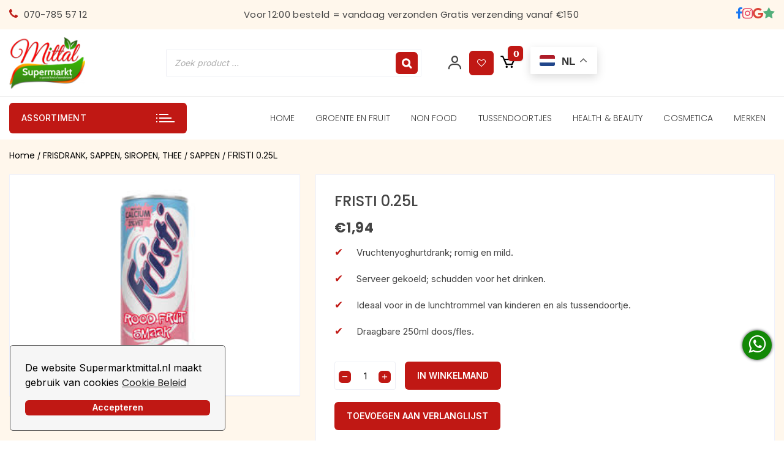

--- FILE ---
content_type: text/html; charset=UTF-8
request_url: https://supermarktmittal.nl/product/fristi-0-25l/
body_size: 29739
content:
<!doctype html>
<html lang="nl-NL" prefix="og: https://ogp.me/ns#">
<head>
	<meta charset="UTF-8">
	<meta name="viewport" content="width=device-width, initial-scale=1, maximum-scale=1">
		<meta http-equiv="Pragma" content="no-cache" />
		<meta http-equiv="Expires" content="0" />
		<meta name="theme-color" content="#c01814"/>
		<meta name="author" content="Supermarkt Mittal" />
		<meta name="publisher" content="Supermarkt Mittal"/>
		<meta name="DC.title" content="Supermarkt Mittal" />
		<meta name="geo.region" content="NL" />
		<meta name="geo.placename" content="Amsterdam" />
		<meta name="geo.position" content="52.358444919038334;4.857312500000215" />
		<meta name="ICBM" content="52.358444919038334;4.857312500000215" />
		<link href="https://supermarktmittal.nl/favicon.ico" rel="icon" type="image/x-icon" />
	<link rel="stylesheet" href="https://cdnjs.cloudflare.com/ajax/libs/font-awesome/4.7.0/css/font-awesome.min.css">
	<link href="https://fonts.googleapis.com/css2?family=Poppins:wght@300;400;500;600;700;800&display=swap" rel="stylesheet">
	<script src="https://cdn.websitepolicies.io/lib/cconsent/cconsent.min.js" defer></script><script>window.addEventListener("load",function(){window.wpcb.init({"border":"thin","corners":"small","colors":{"popup":{"background":"#f6f6f6","text":"#000000","border":"#555555"},"button":{"background":"#555555","text":"#ffffff"}},"content":{"href":"https://supermarktmittal.nl/privacy-beleid/","message":"De website Supermarktmittal.nl maakt gebruik van cookies","link":"Cookie Beleid","button":"Accepteren"}})});</script>
	<link rel="alternate" hreflang="nl" href="https://supermarktmittal.nl/product/fristi-0-25l/" />
<link rel="alternate" hreflang="x-default" href="https://supermarktmittal.nl/product/fristi-0-25l/" />
<script>window._wca = window._wca || [];</script>

<!-- Search Engine Optimization door Rank Math - https://rankmath.com/ -->
<title>Fristi 0.25L – Romige Vruchtenmelk Voor Jong En Oud</title>
<meta name="description" content="Fristi 0.25L combineert romige melk met fruitige smaken. Heerlijk voor kinderen, ideaal als tussendoortje en verfrissend op elk moment van de dag."/>
<meta name="robots" content="follow, index, max-snippet:-1, max-video-preview:-1, max-image-preview:large"/>
<link rel="canonical" href="https://supermarktmittal.nl/product/fristi-0-25l/" />
<meta property="og:locale" content="nl_NL" />
<meta property="og:type" content="product" />
<meta property="og:title" content="Fristi 0.25L – Romige Vruchtenmelk Voor Jong En Oud" />
<meta property="og:description" content="Fristi 0.25L combineert romige melk met fruitige smaken. Heerlijk voor kinderen, ideaal als tussendoortje en verfrissend op elk moment van de dag." />
<meta property="og:url" content="https://supermarktmittal.nl/product/fristi-0-25l/" />
<meta property="og:site_name" content="Super Market Mittal" />
<meta property="og:updated_time" content="2025-12-18T06:19:52+00:00" />
<meta property="og:image" content="https://supermarktmittal.nl/wp-content/uploads/2023/06/3F53C3F3-775F-4262-BB98-B9C970EF73E9.jpeg" />
<meta property="og:image:secure_url" content="https://supermarktmittal.nl/wp-content/uploads/2023/06/3F53C3F3-775F-4262-BB98-B9C970EF73E9.jpeg" />
<meta property="og:image:width" content="225" />
<meta property="og:image:height" content="225" />
<meta property="og:image:alt" content="FRISTI 0.25L" />
<meta property="og:image:type" content="image/jpeg" />
<meta property="product:price:amount" content="1.94" />
<meta property="product:price:currency" content="EUR" />
<meta property="product:availability" content="instock" />
<meta name="twitter:card" content="summary_large_image" />
<meta name="twitter:title" content="Fristi 0.25L – Romige Vruchtenmelk Voor Jong En Oud" />
<meta name="twitter:description" content="Fristi 0.25L combineert romige melk met fruitige smaken. Heerlijk voor kinderen, ideaal als tussendoortje en verfrissend op elk moment van de dag." />
<meta name="twitter:image" content="https://supermarktmittal.nl/wp-content/uploads/2023/06/3F53C3F3-775F-4262-BB98-B9C970EF73E9.jpeg" />
<meta name="twitter:label1" content="Prijs" />
<meta name="twitter:data1" content="&euro;1,94" />
<meta name="twitter:label2" content="Beschikbaarheid" />
<meta name="twitter:data2" content="Op voorraad" />
<script type="application/ld+json" class="rank-math-schema">{"@context":"https://schema.org","@graph":[{"@type":"Place","@id":"https://supermarktmittal.nl/#place","geo":{"@type":"GeoCoordinates","latitude":"52.07019885236327","longitude":" 4.286622465591503"},"hasMap":"https://www.google.com/maps/search/?api=1&amp;query=52.07019885236327, 4.286622465591503","address":{"@type":"PostalAddress","streetAddress":"Paul Krugerlaan 50","addressLocality":"Den Haag","addressRegion":"South Holland","postalCode":"2571 HL","addressCountry":"NL"}},{"@type":["GroceryStore","Organization"],"@id":"https://supermarktmittal.nl/#organization","name":"Supermarkt Mittal","url":"https://supermarktmittal.nl","sameAs":["https://www.facebook.com/SupermarketMittal"],"email":"info@supermarktmittal.com","address":{"@type":"PostalAddress","streetAddress":"Paul Krugerlaan 50","addressLocality":"Den Haag","addressRegion":"South Holland","postalCode":"2571 HL","addressCountry":"NL"},"logo":{"@type":"ImageObject","@id":"https://supermarktmittal.nl/#logo","url":"https://supermarktmittal.nl/wp-content/uploads/2023/04/logo.png","contentUrl":"https://supermarktmittal.nl/wp-content/uploads/2023/04/logo.png","caption":"Super Market Mittal","inLanguage":"nl-NL","width":"135","height":"93"},"priceRange":"\u20ac\u20ac","openingHours":["Monday 10:00-17:00","Tuesday 09:00-17:00","Wednesday,Thursday,Friday,Saturday 09:00-18:00","Sunday 11:00-16:00"],"vatID":"NL002411252B33","location":{"@id":"https://supermarktmittal.nl/#place"},"image":{"@id":"https://supermarktmittal.nl/#logo"},"telephone":"+31 070-785 57 12"},{"@type":"WebSite","@id":"https://supermarktmittal.nl/#website","url":"https://supermarktmittal.nl","name":"Super Market Mittal","alternateName":"Mittal Supermarkt","publisher":{"@id":"https://supermarktmittal.nl/#organization"},"inLanguage":"nl-NL"},{"@type":"ImageObject","@id":"https://supermarktmittal.nl/wp-content/uploads/2023/06/3F53C3F3-775F-4262-BB98-B9C970EF73E9.jpeg","url":"https://supermarktmittal.nl/wp-content/uploads/2023/06/3F53C3F3-775F-4262-BB98-B9C970EF73E9.jpeg","width":"225","height":"225","inLanguage":"nl-NL"},{"@type":"BreadcrumbList","@id":"https://supermarktmittal.nl/product/fristi-0-25l/#breadcrumb","itemListElement":[{"@type":"ListItem","position":"1","item":{"@id":"https://supermarktmittal.nl","name":"Home"}},{"@type":"ListItem","position":"2","item":{"@id":"https://supermarktmittal.nl/product-category/frisdrank-sappen-siropen-thee/sappen/","name":"SAPPEN"}},{"@type":"ListItem","position":"3","item":{"@id":"https://supermarktmittal.nl/product/fristi-0-25l/","name":"FRISTI 0.25L"}}]},{"@type":"ItemPage","@id":"https://supermarktmittal.nl/product/fristi-0-25l/#webpage","url":"https://supermarktmittal.nl/product/fristi-0-25l/","name":"Fristi 0.25L \u2013 Romige Vruchtenmelk Voor Jong En Oud","datePublished":"2025-12-05T07:33:21+00:00","dateModified":"2025-12-18T06:19:52+00:00","isPartOf":{"@id":"https://supermarktmittal.nl/#website"},"primaryImageOfPage":{"@id":"https://supermarktmittal.nl/wp-content/uploads/2023/06/3F53C3F3-775F-4262-BB98-B9C970EF73E9.jpeg"},"inLanguage":"nl-NL","breadcrumb":{"@id":"https://supermarktmittal.nl/product/fristi-0-25l/#breadcrumb"}},{"@type":"Product","name":"Fristi 0.25L \u2013 Romige Vruchtenmelk voor Jong en Oud","description":"Fristi 0.25L combineert romige melk met fruitige smaken. Heerlijk voor kinderen, ideaal als tussendoortje en verfrissend op elk moment van de dag.","category":"FRISDRANK, SAPPEN, SIROPEN, THEE &gt; SAPPEN","mainEntityOfPage":{"@id":"https://supermarktmittal.nl/product/fristi-0-25l/#webpage"},"image":[{"@type":"ImageObject","url":"https://supermarktmittal.nl/wp-content/uploads/2023/06/3F53C3F3-775F-4262-BB98-B9C970EF73E9.jpeg","height":"225","width":"225"}],"offers":{"@type":"Offer","price":"1.94","priceCurrency":"EUR","priceValidUntil":"2027-12-31","availability":"http://schema.org/InStock","itemCondition":"NewCondition","url":"https://supermarktmittal.nl/product/fristi-0-25l/","seller":{"@type":"Organization","@id":"https://supermarktmittal.nl/","name":"Super Market Mittal","url":"https://supermarktmittal.nl","logo":"https://supermarktmittal.nl/wp-content/uploads/2023/04/logo.png"}},"@id":"https://supermarktmittal.nl/product/fristi-0-25l/#richSnippet"}]}</script>
<!-- /Rank Math WordPress SEO plugin -->

<link rel="alternate" type="application/rss+xml" title="Super Market Mittal &raquo; feed" href="https://supermarktmittal.nl/feed/" />
<link rel="alternate" type="application/rss+xml" title="Super Market Mittal &raquo; reacties feed" href="https://supermarktmittal.nl/comments/feed/" />
<link rel="alternate" title="oEmbed (JSON)" type="application/json+oembed" href="https://supermarktmittal.nl/wp-json/oembed/1.0/embed?url=https%3A%2F%2Fsupermarktmittal.nl%2Fproduct%2Ffristi-0-25l%2F" />
<link rel="alternate" title="oEmbed (XML)" type="text/xml+oembed" href="https://supermarktmittal.nl/wp-json/oembed/1.0/embed?url=https%3A%2F%2Fsupermarktmittal.nl%2Fproduct%2Ffristi-0-25l%2F&#038;format=xml" />
<style id='wp-img-auto-sizes-contain-inline-css' type='text/css'>
img:is([sizes=auto i],[sizes^="auto," i]){contain-intrinsic-size:3000px 1500px}
/*# sourceURL=wp-img-auto-sizes-contain-inline-css */
</style>
<style id='wp-emoji-styles-inline-css' type='text/css'>

	img.wp-smiley, img.emoji {
		display: inline !important;
		border: none !important;
		box-shadow: none !important;
		height: 1em !important;
		width: 1em !important;
		margin: 0 0.07em !important;
		vertical-align: -0.1em !important;
		background: none !important;
		padding: 0 !important;
	}
/*# sourceURL=wp-emoji-styles-inline-css */
</style>
<link rel='stylesheet' id='wp-block-library-css' href='https://supermarktmittal.nl/wp-includes/css/dist/block-library/style.min.css?ver=6.9' type='text/css' media='all' />
<style id='global-styles-inline-css' type='text/css'>
:root{--wp--preset--aspect-ratio--square: 1;--wp--preset--aspect-ratio--4-3: 4/3;--wp--preset--aspect-ratio--3-4: 3/4;--wp--preset--aspect-ratio--3-2: 3/2;--wp--preset--aspect-ratio--2-3: 2/3;--wp--preset--aspect-ratio--16-9: 16/9;--wp--preset--aspect-ratio--9-16: 9/16;--wp--preset--color--black: #000000;--wp--preset--color--cyan-bluish-gray: #abb8c3;--wp--preset--color--white: #ffffff;--wp--preset--color--pale-pink: #f78da7;--wp--preset--color--vivid-red: #cf2e2e;--wp--preset--color--luminous-vivid-orange: #ff6900;--wp--preset--color--luminous-vivid-amber: #fcb900;--wp--preset--color--light-green-cyan: #7bdcb5;--wp--preset--color--vivid-green-cyan: #00d084;--wp--preset--color--pale-cyan-blue: #8ed1fc;--wp--preset--color--vivid-cyan-blue: #0693e3;--wp--preset--color--vivid-purple: #9b51e0;--wp--preset--gradient--vivid-cyan-blue-to-vivid-purple: linear-gradient(135deg,rgb(6,147,227) 0%,rgb(155,81,224) 100%);--wp--preset--gradient--light-green-cyan-to-vivid-green-cyan: linear-gradient(135deg,rgb(122,220,180) 0%,rgb(0,208,130) 100%);--wp--preset--gradient--luminous-vivid-amber-to-luminous-vivid-orange: linear-gradient(135deg,rgb(252,185,0) 0%,rgb(255,105,0) 100%);--wp--preset--gradient--luminous-vivid-orange-to-vivid-red: linear-gradient(135deg,rgb(255,105,0) 0%,rgb(207,46,46) 100%);--wp--preset--gradient--very-light-gray-to-cyan-bluish-gray: linear-gradient(135deg,rgb(238,238,238) 0%,rgb(169,184,195) 100%);--wp--preset--gradient--cool-to-warm-spectrum: linear-gradient(135deg,rgb(74,234,220) 0%,rgb(151,120,209) 20%,rgb(207,42,186) 40%,rgb(238,44,130) 60%,rgb(251,105,98) 80%,rgb(254,248,76) 100%);--wp--preset--gradient--blush-light-purple: linear-gradient(135deg,rgb(255,206,236) 0%,rgb(152,150,240) 100%);--wp--preset--gradient--blush-bordeaux: linear-gradient(135deg,rgb(254,205,165) 0%,rgb(254,45,45) 50%,rgb(107,0,62) 100%);--wp--preset--gradient--luminous-dusk: linear-gradient(135deg,rgb(255,203,112) 0%,rgb(199,81,192) 50%,rgb(65,88,208) 100%);--wp--preset--gradient--pale-ocean: linear-gradient(135deg,rgb(255,245,203) 0%,rgb(182,227,212) 50%,rgb(51,167,181) 100%);--wp--preset--gradient--electric-grass: linear-gradient(135deg,rgb(202,248,128) 0%,rgb(113,206,126) 100%);--wp--preset--gradient--midnight: linear-gradient(135deg,rgb(2,3,129) 0%,rgb(40,116,252) 100%);--wp--preset--font-size--small: 13px;--wp--preset--font-size--medium: 20px;--wp--preset--font-size--large: 36px;--wp--preset--font-size--x-large: 42px;--wp--preset--spacing--20: 0.44rem;--wp--preset--spacing--30: 0.67rem;--wp--preset--spacing--40: 1rem;--wp--preset--spacing--50: 1.5rem;--wp--preset--spacing--60: 2.25rem;--wp--preset--spacing--70: 3.38rem;--wp--preset--spacing--80: 5.06rem;--wp--preset--shadow--natural: 6px 6px 9px rgba(0, 0, 0, 0.2);--wp--preset--shadow--deep: 12px 12px 50px rgba(0, 0, 0, 0.4);--wp--preset--shadow--sharp: 6px 6px 0px rgba(0, 0, 0, 0.2);--wp--preset--shadow--outlined: 6px 6px 0px -3px rgb(255, 255, 255), 6px 6px rgb(0, 0, 0);--wp--preset--shadow--crisp: 6px 6px 0px rgb(0, 0, 0);}:where(.is-layout-flex){gap: 0.5em;}:where(.is-layout-grid){gap: 0.5em;}body .is-layout-flex{display: flex;}.is-layout-flex{flex-wrap: wrap;align-items: center;}.is-layout-flex > :is(*, div){margin: 0;}body .is-layout-grid{display: grid;}.is-layout-grid > :is(*, div){margin: 0;}:where(.wp-block-columns.is-layout-flex){gap: 2em;}:where(.wp-block-columns.is-layout-grid){gap: 2em;}:where(.wp-block-post-template.is-layout-flex){gap: 1.25em;}:where(.wp-block-post-template.is-layout-grid){gap: 1.25em;}.has-black-color{color: var(--wp--preset--color--black) !important;}.has-cyan-bluish-gray-color{color: var(--wp--preset--color--cyan-bluish-gray) !important;}.has-white-color{color: var(--wp--preset--color--white) !important;}.has-pale-pink-color{color: var(--wp--preset--color--pale-pink) !important;}.has-vivid-red-color{color: var(--wp--preset--color--vivid-red) !important;}.has-luminous-vivid-orange-color{color: var(--wp--preset--color--luminous-vivid-orange) !important;}.has-luminous-vivid-amber-color{color: var(--wp--preset--color--luminous-vivid-amber) !important;}.has-light-green-cyan-color{color: var(--wp--preset--color--light-green-cyan) !important;}.has-vivid-green-cyan-color{color: var(--wp--preset--color--vivid-green-cyan) !important;}.has-pale-cyan-blue-color{color: var(--wp--preset--color--pale-cyan-blue) !important;}.has-vivid-cyan-blue-color{color: var(--wp--preset--color--vivid-cyan-blue) !important;}.has-vivid-purple-color{color: var(--wp--preset--color--vivid-purple) !important;}.has-black-background-color{background-color: var(--wp--preset--color--black) !important;}.has-cyan-bluish-gray-background-color{background-color: var(--wp--preset--color--cyan-bluish-gray) !important;}.has-white-background-color{background-color: var(--wp--preset--color--white) !important;}.has-pale-pink-background-color{background-color: var(--wp--preset--color--pale-pink) !important;}.has-vivid-red-background-color{background-color: var(--wp--preset--color--vivid-red) !important;}.has-luminous-vivid-orange-background-color{background-color: var(--wp--preset--color--luminous-vivid-orange) !important;}.has-luminous-vivid-amber-background-color{background-color: var(--wp--preset--color--luminous-vivid-amber) !important;}.has-light-green-cyan-background-color{background-color: var(--wp--preset--color--light-green-cyan) !important;}.has-vivid-green-cyan-background-color{background-color: var(--wp--preset--color--vivid-green-cyan) !important;}.has-pale-cyan-blue-background-color{background-color: var(--wp--preset--color--pale-cyan-blue) !important;}.has-vivid-cyan-blue-background-color{background-color: var(--wp--preset--color--vivid-cyan-blue) !important;}.has-vivid-purple-background-color{background-color: var(--wp--preset--color--vivid-purple) !important;}.has-black-border-color{border-color: var(--wp--preset--color--black) !important;}.has-cyan-bluish-gray-border-color{border-color: var(--wp--preset--color--cyan-bluish-gray) !important;}.has-white-border-color{border-color: var(--wp--preset--color--white) !important;}.has-pale-pink-border-color{border-color: var(--wp--preset--color--pale-pink) !important;}.has-vivid-red-border-color{border-color: var(--wp--preset--color--vivid-red) !important;}.has-luminous-vivid-orange-border-color{border-color: var(--wp--preset--color--luminous-vivid-orange) !important;}.has-luminous-vivid-amber-border-color{border-color: var(--wp--preset--color--luminous-vivid-amber) !important;}.has-light-green-cyan-border-color{border-color: var(--wp--preset--color--light-green-cyan) !important;}.has-vivid-green-cyan-border-color{border-color: var(--wp--preset--color--vivid-green-cyan) !important;}.has-pale-cyan-blue-border-color{border-color: var(--wp--preset--color--pale-cyan-blue) !important;}.has-vivid-cyan-blue-border-color{border-color: var(--wp--preset--color--vivid-cyan-blue) !important;}.has-vivid-purple-border-color{border-color: var(--wp--preset--color--vivid-purple) !important;}.has-vivid-cyan-blue-to-vivid-purple-gradient-background{background: var(--wp--preset--gradient--vivid-cyan-blue-to-vivid-purple) !important;}.has-light-green-cyan-to-vivid-green-cyan-gradient-background{background: var(--wp--preset--gradient--light-green-cyan-to-vivid-green-cyan) !important;}.has-luminous-vivid-amber-to-luminous-vivid-orange-gradient-background{background: var(--wp--preset--gradient--luminous-vivid-amber-to-luminous-vivid-orange) !important;}.has-luminous-vivid-orange-to-vivid-red-gradient-background{background: var(--wp--preset--gradient--luminous-vivid-orange-to-vivid-red) !important;}.has-very-light-gray-to-cyan-bluish-gray-gradient-background{background: var(--wp--preset--gradient--very-light-gray-to-cyan-bluish-gray) !important;}.has-cool-to-warm-spectrum-gradient-background{background: var(--wp--preset--gradient--cool-to-warm-spectrum) !important;}.has-blush-light-purple-gradient-background{background: var(--wp--preset--gradient--blush-light-purple) !important;}.has-blush-bordeaux-gradient-background{background: var(--wp--preset--gradient--blush-bordeaux) !important;}.has-luminous-dusk-gradient-background{background: var(--wp--preset--gradient--luminous-dusk) !important;}.has-pale-ocean-gradient-background{background: var(--wp--preset--gradient--pale-ocean) !important;}.has-electric-grass-gradient-background{background: var(--wp--preset--gradient--electric-grass) !important;}.has-midnight-gradient-background{background: var(--wp--preset--gradient--midnight) !important;}.has-small-font-size{font-size: var(--wp--preset--font-size--small) !important;}.has-medium-font-size{font-size: var(--wp--preset--font-size--medium) !important;}.has-large-font-size{font-size: var(--wp--preset--font-size--large) !important;}.has-x-large-font-size{font-size: var(--wp--preset--font-size--x-large) !important;}
/*# sourceURL=global-styles-inline-css */
</style>

<style id='classic-theme-styles-inline-css' type='text/css'>
/*! This file is auto-generated */
.wp-block-button__link{color:#fff;background-color:#32373c;border-radius:9999px;box-shadow:none;text-decoration:none;padding:calc(.667em + 2px) calc(1.333em + 2px);font-size:1.125em}.wp-block-file__button{background:#32373c;color:#fff;text-decoration:none}
/*# sourceURL=/wp-includes/css/classic-themes.min.css */
</style>
<link rel='stylesheet' id='contact-form-7-css' href='https://supermarktmittal.nl/wp-content/plugins/contact-form-7/includes/css/styles.css?ver=6.1.4' type='text/css' media='all' />
<link rel='stylesheet' id='smart-search-css' href='https://supermarktmittal.nl/wp-content/plugins/smart-woocommerce-search/assets/dist/css/general.css?ver=2.15.0' type='text/css' media='all' />
<style id='smart-search-inline-css' type='text/css'>
.ysm-search-widget-1 .search-field[type="search"]{border-width:1px;}.ysm-search-widget-1 .smart-search-suggestions .smart-search-post-icon{width:50px;}.ysm-search-widget-2 .search-field[type="search"]{border-width:1px;}.ysm-search-widget-2 .smart-search-suggestions .smart-search-post-icon{width:50px;}
/*# sourceURL=smart-search-inline-css */
</style>
<link rel='stylesheet' id='photoswipe-css' href='https://supermarktmittal.nl/wp-content/plugins/woocommerce/assets/css/photoswipe/photoswipe.min.css?ver=10.4.3' type='text/css' media='all' />
<link rel='stylesheet' id='photoswipe-default-skin-css' href='https://supermarktmittal.nl/wp-content/plugins/woocommerce/assets/css/photoswipe/default-skin/default-skin.min.css?ver=10.4.3' type='text/css' media='all' />
<link rel='stylesheet' id='woocommerce-layout-css' href='https://supermarktmittal.nl/wp-content/plugins/woocommerce/assets/css/woocommerce-layout.css?ver=10.4.3' type='text/css' media='all' />
<style id='woocommerce-layout-inline-css' type='text/css'>

	.infinite-scroll .woocommerce-pagination {
		display: none;
	}
/*# sourceURL=woocommerce-layout-inline-css */
</style>
<link rel='stylesheet' id='woocommerce-smallscreen-css' href='https://supermarktmittal.nl/wp-content/plugins/woocommerce/assets/css/woocommerce-smallscreen.css?ver=10.4.3' type='text/css' media='only screen and (max-width: 768px)' />
<link rel='stylesheet' id='woocommerce-general-css' href='https://supermarktmittal.nl/wp-content/plugins/woocommerce/assets/css/woocommerce.css?ver=10.4.3' type='text/css' media='all' />
<style id='woocommerce-inline-inline-css' type='text/css'>
.woocommerce form .form-row .required { visibility: visible; }
/*# sourceURL=woocommerce-inline-inline-css */
</style>
<link rel='stylesheet' id='grw-public-main-css-css' href='https://supermarktmittal.nl/wp-content/plugins/widget-google-reviews/assets/css/public-main.css?ver=6.9' type='text/css' media='all' />
<link rel='stylesheet' id='woo-variation-swatches-css' href='https://supermarktmittal.nl/wp-content/plugins/woo-variation-swatches/assets/css/frontend.min.css?ver=1764320458' type='text/css' media='all' />
<style id='woo-variation-swatches-inline-css' type='text/css'>
:root {
--wvs-tick:url("data:image/svg+xml;utf8,%3Csvg filter='drop-shadow(0px 0px 2px rgb(0 0 0 / .8))' xmlns='http://www.w3.org/2000/svg'  viewBox='0 0 30 30'%3E%3Cpath fill='none' stroke='%23ffffff' stroke-linecap='round' stroke-linejoin='round' stroke-width='4' d='M4 16L11 23 27 7'/%3E%3C/svg%3E");

--wvs-cross:url("data:image/svg+xml;utf8,%3Csvg filter='drop-shadow(0px 0px 5px rgb(255 255 255 / .6))' xmlns='http://www.w3.org/2000/svg' width='72px' height='72px' viewBox='0 0 24 24'%3E%3Cpath fill='none' stroke='%23ff0000' stroke-linecap='round' stroke-width='0.6' d='M5 5L19 19M19 5L5 19'/%3E%3C/svg%3E");
--wvs-single-product-item-width:30px;
--wvs-single-product-item-height:30px;
--wvs-single-product-item-font-size:16px}
/*# sourceURL=woo-variation-swatches-inline-css */
</style>
<link rel='stylesheet' id='brands-styles-css' href='https://supermarktmittal.nl/wp-content/plugins/woocommerce/assets/css/brands.css?ver=10.4.3' type='text/css' media='all' />
<link rel='stylesheet' id='orchid-store-style-css' href='https://supermarktmittal.nl/wp-content/themes/orchid-store-child/style.css?ver=1.5.10' type='text/css' media='all' />
<link rel='stylesheet' id='orchid-store-fonts-css' href='https://fonts.googleapis.com/css?family=Inter%3A400%2C500%2C600%2C700%2C800&#038;subset=latin%2Clatin-ext&#038;ver=1.5.10' type='text/css' media='all' />
<link rel='stylesheet' id='orchid-store-boxicons-css' href='https://supermarktmittal.nl/wp-content/themes/orchid-store/assets/fonts/boxicons/boxicons.css?ver=1.5.10' type='text/css' media='all' />
<link rel='stylesheet' id='orchid-store-fontawesome-css' href='https://supermarktmittal.nl/wp-content/themes/orchid-store/assets/fonts/fontawesome/fontawesome.css?ver=1.5.10' type='text/css' media='all' />
<link rel='stylesheet' id='orchid-store-main-style-css' href='https://supermarktmittal.nl/wp-content/themes/orchid-store/assets/dist/css/main-style.css?ver=1.5.10' type='text/css' media='all' />
<style id='orchid-store-main-style-inline-css' type='text/css'>
.editor-entry a,.quantity-button,.entry-404 h1 span,.banner-style-1 .caption span,.product-widget-style-2 .tab-nav ul li a.active{color:#3c3c3c;}button,.mobile-navigation,input[type='button'],input[type='reset'],input[type='submit'],.wp-block-search .wp-block-search__button,.wp-block-search.wp-block-search__text-button .wp-block-search__button,.entry-tags a,.entry-cats ul li a,.button-general,a.button-general,#yith-quick-view-close,.woocommerce .add_to_cart_button,.woocommerce #respond input#submit,.woocommerce input#submit,.woocommerce a.button,.woocommerce button.button,.woocommerce input.button,.woocommerce .cart .button,.woocommerce .cart input.button,.woocommerce button.button.alt,.woocommerce a.button.alt,.woocommerce input.button.alt,.orchid-backtotop,.category-nav li a:hover,.cta-style-1,.main-navigation,.header-style-1 .top-header,#yith-wcwl-popup-message,.header-style-1 .custom-search-entry button,.header-style-1 .custom-search-entry button:hover,.header-style-1 .custom-search .search-form button,.header-style-1 .wishlist-icon-container a > .item-count,.header-style-1 .mini-cart .trigger-mini-cart > .item-count,.masterheader .mini-cart button,.owl-carousel button.owl-dot.active,.woocommerce .added_to_cart.wc-forward,.woocommerce div.product .entry-summary .yith-wcwl-add-to-wishlist a,.default-post-wrap .page-head .entry-cats ul li a:hover,.woocommerce nav.woocommerce-pagination ul li a:hover,.woocommerce .widget_price_filter .ui-slider .ui-slider-range,.woocommerce .widget_price_filter .ui-slider .ui-slider-handle,.woocommerce-page #add_payment_method #payment div.payment_box,.woocommerce-cart #payment div.payment_box,.woocommerce-checkout #payment div.payment_box,.header-style-1 .wishlist-icon-container a,.wc-block-grid .wp-block-button__link,.os-about-widget .social-icons ul li a,.os-pagination .page-numbers,.woocommerce .woocommerce-pagination .page-numbers li span,.woocommerce .woocommerce-pagination .page-numbers li a,.woocommerce ul.products li .product-hover-items a,.woocommerce #respond input#submit.alt.disabled,.woocommerce #respond input#submit.alt:disabled,.woocommerce #respond input#submit.alt:disabled[disabled],.woocommerce a.button.alt.disabled,.woocommerce a.button.alt:disabled,.woocommerce a.button.alt:disabled[disabled],.woocommerce button.button.alt.disabled,.woocommerce button.button.alt:disabled,.woocommerce button.button.alt:disabled[disabled],.woocommerce input.button.alt.disabled,.woocommerce input.button.alt:disabled,.woocommerce input.button.alt:disabled:hover,.woocommerce input.button.alt:disabled[disabled],.product-widget-style-3 .owl-carousel .owl-nav button.owl-next,.product-widget-style-3 .owl-carousel .owl-nav button.owl-prev,.mobile-header-style-1 .bottom-block,.woocommerce-store-notice.demo_store,.addonify-add-to-wishlist-btn,.woocommerce ul.products li.product a.addonify-add-to-wishlist-btn.addonify-custom-wishlist-btn,.woocommerce-page ul.products li.product .product-hover-items a.addonify-add-to-wishlist-btn{background-color:#3c3c3c;}section .section-title h2:after,section .section-title h3:after{content:'';background-color:#3c3c3c;}.widget .widget-title h3:after{content:'';border-top-color:#3c3c3c;}.woocommerce-page .woocommerce-MyAccount-content p a{border-bottom-color:#3c3c3c;}#add_payment_method #payment div.payment_box::before,.woocommerce-cart #payment div.payment_box::before,.woocommerce-checkout #payment div.payment_box::before{content:'';border-bottom-color:#3c3c3c;}.category-nav ul,.masterheader .mini-cart,.header-style-1 .custom-search-entry,.header-style-1 .custom-search-entry .select-custom{border-color:#3c3c3c;}a:hover,.quantity-button:hover,.entry-metas ul li a:hover,.footer a:hover,.editor-entry a:hover,.widget_archive a:hover,.widget_categories a:hover,.widget_recent_entries a:hover,.widget_meta a:hover,.widget_product_categories a:hover,.widget_rss li a:hover,.widget_pages li a:hover,.widget_nav_menu li a:hover,.woocommerce-widget-layered-nav ul li a:hover,.widget_rss .widget-title h3 a:hover,.widget_rss ul li a:hover,.masterheader .social-icons ul li a:hover,.comments-area .comment-body .reply a:hover,.comments-area .comment-body .reply a:focus,.comments-area .comment-body .fn a:hover,.comments-area .comment-body .fn a:focus,.footer .widget_rss ul li a:hover,.comments-area .comment-body .fn:hover,.comments-area .comment-body .fn a:hover,.comments-area .comment-body .reply a:hover,.comments-area .comment-body .comment-metadata a:hover,.comments-area .comment-body .comment-metadata .edit-link:hover,.masterheader .topbar-items a:hover,.default-page-wrap .page-head .entry-metas ul li a:hover,.default-post-wrap .page-head .entry-metas ul li a:hover,.mini-cart-open .woocommerce.widget_shopping_cart .cart_list li a:hover,.woocommerce .woocommerce-breadcrumb a:hover,.breadcrumb-trail ul li a:hover,.os-page-breadcrumb-wrap .breadcrumb-trail ul li a:hover,.woocommerce .os-page-breadcrumb-wrap .woocommerce-breadcrumb a:hover,.os-breadcrumb-wrap ul li a:hover,.woocommerce-page a.edit:hover,.footer .footer-bottom p a:hover,.footer .copyrights a:hover,.footer .widget_nav_menu ul li a:hover,.footer .widget_rss .widget_title h3 a:hover,.footer .widget_tag_cloud .tagcloud a:hover,.wc-block-grid .wc-block-grid__product-title:hover,.site-navigation ul li .sub-menu.mega-menu-sub-menu li a:hover{color:#c01814;}button:hover,input[type='button']:hover,input[type='reset']:hover,input[type='submit']:hover,.wp-block-search .wp-block-search__button:hover,.wp-block-search.wp-block-search__text-button .wp-block-search__button:hover,.orchid-backtotop:hover,.entry-tags a:hover,.entry-cats ul li a:hover,.button-general:hover,a.button-general:hover,#yith-quick-view-close:hover,.woocommerce .add_to_cart_button:hover,.woocommerce #respond input#submit:hover,.woocommerce input#submit:hover,.woocommerce a.button:hover,.woocommerce button.button:hover,.woocommerce input.button:hover,.woocommerce .cart .button:hover,.woocommerce .cart input.button:hover,.woocommerce button.button.alt:hover,.woocommerce a.button.alt:hover,.woocommerce input.button.alt:hover,.masterheader .mini-cart button:hover,.woocommerce .product-hover-items a:hover,.owl-carousel .owl-nav button.owl-next:hover,.owl-carousel .owl-nav button.owl-prev:hover,.woocommerce .added_to_cart.wc-forward:hover,.category-navigation .cat-nav-trigger,.wc-block-grid .wp-block-button__link:hover,.header-style-1 .wishlist-icon-container a:hover,.header-style-1 .custom-search .search-form button:hover,.os-about-widget .social-icons ul li a:hover,.woocommerce ul.products li .product-hover-items a:hover,.woocommerce div.product .entry-summary .yith-wcwl-add-to-wishlist a:hover,.os-pagination .page-numbers.current,.os-pagination .page-numbers:hover,.woocommerce .woocommerce-pagination .page-numbers li a:hover,.woocommerce .woocommerce-pagination .page-numbers li .current,.woocommerce a.button.alt:disabled:hover,.woocommerce a.button.alt.disabled:hover,.woocommerce button.button.alt:disabled:hover,.woocommerce button.button.alt.disabled:hover,.woocommerce input.button.alt.disabled:hover,.woocommerce a.button.alt:disabled[disabled]:hover,.woocommerce #respond input#submit.alt:disabled:hover,.woocommerce #respond input#submit.alt.disabled:hover,.woocommerce button.button.alt:disabled[disabled]:hover,.woocommerce input.button.alt:disabled[disabled]:hover,.woocommerce #respond input#submit.alt:disabled[disabled]:hover,.product-widget-style-3 .owl-carousel .owl-nav button.owl-next:hover,.product-widget-style-3 .owl-carousel .owl-nav button.owl-prev:hover,.addonify-add-to-wishlist-btn:hover,.woocommerce ul.products li.product a.addonify-add-to-wishlist-btn.addonify-custom-wishlist-btn:hover,.woocommerce-page ul.products li.product .product-hover-items a.addonify-add-to-wishlist-btn:hover{background-color:#c01814;}@media ( min-width:992px ){.site-navigation ul li .sub-menu li a:hover,.site-navigation ul li .children li a:hover{background-color:#c01814;}}.widget_tag_cloud .tagcloud a:hover,.widget_product_tag_cloud .tagcloud a:hover{border-color:#c01814;}@media( min-width:1400px ){body.elementor-page .__os-container__,body.elementor-page .elementor-section-boxed>.elementor-container,.__os-container__{max-width:1440px;}}.excerpt a,.editor-entry a{text-decoration:underline;}
/*# sourceURL=orchid-store-main-style-inline-css */
</style>
<link rel='stylesheet' id='mollie-applepaydirect-css' href='https://supermarktmittal.nl/wp-content/plugins/mollie-payments-for-woocommerce/public/css/mollie-applepaydirect.min.css?ver=1766841283' type='text/css' media='screen' />
<link rel='stylesheet' id='perfect-scrollbar-css' href='https://supermarktmittal.nl/wp-content/plugins/addonify-wishlist/public/assets/libs/perfect-scrollbar/perfect-scrollbar.min.css?ver=1.5.6' type='text/css' media='all' />
<link rel='stylesheet' id='addonify-wishlist-icon-css' href='https://supermarktmittal.nl/wp-content/plugins/addonify-wishlist/public/assets/fonts/addonify-wishlist-icon.min.css?ver=2.0.15' type='text/css' media='all' />
<link rel='stylesheet' id='addonify-wishlist-css' href='https://supermarktmittal.nl/wp-content/plugins/addonify-wishlist/public/assets/build/public.min.css?ver=2.0.15' type='text/css' media='all' />
<style id='addonify-wishlist-inline-css' type='text/css'>
:root {--adfy_wishlist_sidebar_btn_position_offset: -40;}
:root{--adfy_wishlist_wishlist_btn_text_color:#ffffff;--adfy_wishlist_wishlist_btn_text_color_hover:#ffffff;--adfy_wishlist_wishlist_btn_bg_color:#444444;--adfy_wishlist_wishlist_btn_bg_color_hover:rgba(192,24,20,1);--adfy_wishlist_sidebar_modal_overlay_bg_color:rgba(255,255,255,.96);--adfy_wishlist_popup_modal_overlay_bg_color:rgba(0,0,0,.8);--adfy_wishlist_popup_modal_bg_color:#ffffff;--adfy_wishlist_border_color:#f5f5f5;--adfy_wishlist_popup_modal_close_btn_icon_color:#444444;--adfy_wishlist_popup_modal_close_btn_icon_color_hover:#2274fb;--adfy_wishlist_popup_modal_icon_color:#fe0c67;--adfy_wishlist_success_icon_color:#36ff79;--adfy_wishlist_alert_icon_color:#ff9536;--adfy_wishlist_error_icon_color:#ff363a;--adfy_wishlist_info_icon_color:#2196F3;--adfy_wishlist_popup_modal_text_color:#444444;--adfy_wishlist_popup_modal_btn_text_color:#ffffff;--adfy_wishlist_popup_modal_btn_text_color_hover:#ffffff;--adfy_wishlist_popup_modal_btn_bg_color:#444444;--adfy_wishlist_popup_modal_btn_bg_color_hover:#2274fb;--adfy_wishlist_sidebar_modal_toggle_btn_label_color:#444444;--adfy_wishlist_sidebar_modal_toggle_btn_label_color_hover:#2274fb;--adfy_wishlist_sidebar_modal_toggle_btn_bg_color:rgba(255,255,255,0);--adfy_wishlist_sidebar_modal_toggle_btn_bg_color_hover:rgba(255,255,255,0);--adfy_wishlist_sidebar_modal_bg_color:#ffffff;--adfy_wishlist_sidebar_modal_title_color:#444444;--adfy_wishlist_sidebar_modal_empty_text_color:#444444;--adfy_wishlist_sidebar_modal_close_icon_color:#444444;--adfy_wishlist_sidebar_modal_close_icon_color_hover:#2274fb;--adfy_wishlist_sidebar_modal_product_title_color:#444444;--adfy_wishlist_sidebar_modal_product_title_color_hover:#2274fb;--adfy_wishlist_sidebar_modal_product_regular_price_color:#444444;--adfy_wishlist_sidebar_modal_product_sale_price_color:#ff0000;--adfy_wishlist_sidebar_modal_product_add_to_cart_label_color:#ffffff;--adfy_wishlist_sidebar_modal_product_add_to_cart_label_color_hover:#ffffff;--adfy_wishlist_sidebar_modal_product_add_to_cart_bg_color:#444444;--adfy_wishlist_sidebar_modal_product_add_to_cart_bg_color_hover:#2274fb;--adfy_wishlist_sidebar_modal_product_remove_from_wishlist_icon_color:#9f9f9f;--adfy_wishlist_sidebar_modal_product_remove_from_wishlist_icon_color_hover:#2274fb;--adfy_wishlist_sidebar_modal_view_wishlist_btn_label_color:#444444;--adfy_wishlist_sidebar_modal_view_wishlist_btn_label_color_hover:rgba(192,24,20,1);--adfy_wishlist_sidebar_modal_view_wishlist_btn_bg_color:rgba(255,255,255,0);--adfy_wishlist_sidebar_modal_view_wishlist_btn_bg_color_hover:rgba(255,255,255,0);--adfy_wishlist_sidebar_modal_in_stock_text_color:#249901;--adfy_wishlist_sidebar_modal_out_of_stock_text_color:#ff0000;--adfy_wishlist_product_removed_notice_bg_color:#d9edff;--adfy_wishlist_product_removed_notice_text_color:#004386;--adfy_wishlist_product_removed_notice_undo_btn_text_color:#004d90;--adfy_wishlist_product_removed_notice_undo_btn_hover_text_color:#01447f;--adfy_wishlist_product_removed_notice_undo_btn_bg_color:#afd9ff;--adfy_wishlist_product_removed_notice_undo_btn_hover_bg_color:#98cdff;}
/*# sourceURL=addonify-wishlist-inline-css */
</style>
<script type="text/javascript" id="wpml-cookie-js-extra">
/* <![CDATA[ */
var wpml_cookies = {"wp-wpml_current_language":{"value":"nl","expires":1,"path":"/"}};
var wpml_cookies = {"wp-wpml_current_language":{"value":"nl","expires":1,"path":"/"}};
//# sourceURL=wpml-cookie-js-extra
/* ]]> */
</script>
<script type="text/javascript" src="https://supermarktmittal.nl/wp-content/plugins/sitepress-multilingual-cms/res/js/cookies/language-cookie.js?ver=486900" id="wpml-cookie-js" defer="defer" data-wp-strategy="defer"></script>
<script type="text/javascript" src="https://supermarktmittal.nl/wp-includes/js/jquery/jquery.min.js?ver=3.7.1" id="jquery-core-js"></script>
<script type="text/javascript" src="https://supermarktmittal.nl/wp-includes/js/jquery/jquery-migrate.min.js?ver=3.4.1" id="jquery-migrate-js"></script>
<script type="text/javascript" src="https://supermarktmittal.nl/wp-content/plugins/product-expiry-for-woocommerce/js/front.js?ver=6.9" id="wccs-custom-script-js"></script>
<script type="text/javascript" src="https://supermarktmittal.nl/wp-content/plugins/woocommerce/assets/js/jquery-blockui/jquery.blockUI.min.js?ver=2.7.0-wc.10.4.3" id="wc-jquery-blockui-js" data-wp-strategy="defer"></script>
<script type="text/javascript" id="wc-add-to-cart-js-extra">
/* <![CDATA[ */
var wc_add_to_cart_params = {"ajax_url":"/wp-admin/admin-ajax.php","wc_ajax_url":"/?wc-ajax=%%endpoint%%","i18n_view_cart":"Bekijk winkelwagen","cart_url":"https://supermarktmittal.nl/cart/","is_cart":"","cart_redirect_after_add":"no"};
//# sourceURL=wc-add-to-cart-js-extra
/* ]]> */
</script>
<script type="text/javascript" src="https://supermarktmittal.nl/wp-content/plugins/woocommerce/assets/js/frontend/add-to-cart.min.js?ver=10.4.3" id="wc-add-to-cart-js" defer="defer" data-wp-strategy="defer"></script>
<script type="text/javascript" src="https://supermarktmittal.nl/wp-content/plugins/woocommerce/assets/js/zoom/jquery.zoom.min.js?ver=1.7.21-wc.10.4.3" id="wc-zoom-js" defer="defer" data-wp-strategy="defer"></script>
<script type="text/javascript" src="https://supermarktmittal.nl/wp-content/plugins/woocommerce/assets/js/flexslider/jquery.flexslider.min.js?ver=2.7.2-wc.10.4.3" id="wc-flexslider-js" defer="defer" data-wp-strategy="defer"></script>
<script type="text/javascript" src="https://supermarktmittal.nl/wp-content/plugins/woocommerce/assets/js/photoswipe/photoswipe.min.js?ver=4.1.1-wc.10.4.3" id="wc-photoswipe-js" defer="defer" data-wp-strategy="defer"></script>
<script type="text/javascript" src="https://supermarktmittal.nl/wp-content/plugins/woocommerce/assets/js/photoswipe/photoswipe-ui-default.min.js?ver=4.1.1-wc.10.4.3" id="wc-photoswipe-ui-default-js" defer="defer" data-wp-strategy="defer"></script>
<script type="text/javascript" id="wc-single-product-js-extra">
/* <![CDATA[ */
var wc_single_product_params = {"i18n_required_rating_text":"Selecteer een waardering","i18n_rating_options":["1 van de 5 sterren","2 van de 5 sterren","3 van de 5 sterren","4 van de 5 sterren","5 van de 5 sterren"],"i18n_product_gallery_trigger_text":"Afbeeldinggalerij in volledig scherm bekijken","review_rating_required":"yes","flexslider":{"rtl":false,"animation":"slide","smoothHeight":true,"directionNav":false,"controlNav":"thumbnails","slideshow":false,"animationSpeed":500,"animationLoop":false,"allowOneSlide":false},"zoom_enabled":"1","zoom_options":[],"photoswipe_enabled":"1","photoswipe_options":{"shareEl":false,"closeOnScroll":false,"history":false,"hideAnimationDuration":0,"showAnimationDuration":0},"flexslider_enabled":"1"};
//# sourceURL=wc-single-product-js-extra
/* ]]> */
</script>
<script type="text/javascript" src="https://supermarktmittal.nl/wp-content/plugins/woocommerce/assets/js/frontend/single-product.min.js?ver=10.4.3" id="wc-single-product-js" defer="defer" data-wp-strategy="defer"></script>
<script type="text/javascript" src="https://supermarktmittal.nl/wp-content/plugins/woocommerce/assets/js/js-cookie/js.cookie.min.js?ver=2.1.4-wc.10.4.3" id="wc-js-cookie-js" defer="defer" data-wp-strategy="defer"></script>
<script type="text/javascript" id="woocommerce-js-extra">
/* <![CDATA[ */
var woocommerce_params = {"ajax_url":"/wp-admin/admin-ajax.php","wc_ajax_url":"/?wc-ajax=%%endpoint%%","i18n_password_show":"Wachtwoord weergeven","i18n_password_hide":"Wachtwoord verbergen"};
//# sourceURL=woocommerce-js-extra
/* ]]> */
</script>
<script type="text/javascript" src="https://supermarktmittal.nl/wp-content/plugins/woocommerce/assets/js/frontend/woocommerce.min.js?ver=10.4.3" id="woocommerce-js" defer="defer" data-wp-strategy="defer"></script>
<script type="text/javascript" defer="defer" src="https://supermarktmittal.nl/wp-content/plugins/widget-google-reviews/assets/js/public-main.js?ver=6.9" id="grw-public-main-js-js"></script>
<script type="text/javascript" src="https://stats.wp.com/s-202604.js" id="woocommerce-analytics-js" defer="defer" data-wp-strategy="defer"></script>
<link rel="https://api.w.org/" href="https://supermarktmittal.nl/wp-json/" /><link rel="alternate" title="JSON" type="application/json" href="https://supermarktmittal.nl/wp-json/wp/v2/product/4329" /><link rel="EditURI" type="application/rsd+xml" title="RSD" href="https://supermarktmittal.nl/xmlrpc.php?rsd" />
<link rel='shortlink' href='https://supermarktmittal.nl/?p=4329' />
<meta name="generator" content="WPML ver:4.8.6 stt:37,1;" />
	<style>img#wpstats{display:none}</style>
			<noscript><style>.woocommerce-product-gallery{ opacity: 1 !important; }</style></noscript>
			<style type="text/css">
							.site-title,
				.site-description {
					position: absolute;
					clip: rect(1px, 1px, 1px, 1px);
				}
						</style>
		<link rel="icon" href="https://supermarktmittal.nl/wp-content/uploads/2023/04/feb-icon.png" sizes="32x32" />
<link rel="icon" href="https://supermarktmittal.nl/wp-content/uploads/2023/04/feb-icon.png" sizes="192x192" />
<link rel="apple-touch-icon" href="https://supermarktmittal.nl/wp-content/uploads/2023/04/feb-icon.png" />
<meta name="msapplication-TileImage" content="https://supermarktmittal.nl/wp-content/uploads/2023/04/feb-icon.png" />
		<style type="text/css" id="wp-custom-css">
			/*.home .ndel a {
  padding: 0px 0px !important;
}
.home .ndel {
  margin: 0px;
}
.archive .ndel {
  margin: 0px;
}

.archive .ndel a {
  padding: 0px 0px !important;
}*/
.woope-notice {
  color: #c01814;
}

body.wp-singular.product-template-default.single.single-product .woocommerce-product-details__short-description li{
    display:inline-block;
    margin-bottom:1rem;
}
body.wp-singular.product-template-default.single.single-product  .woocommerce-tabs.wc-tabs-wrapper ul li {
    margin-bottom: 1rem;
  
}
body.wp-singular.product-template-default.single.single-product  .woocommerce-tabs.wc-tabs-wrapper ul  {   
   margin-left: 30px;
}
/*Shop Page CSS Start*/
p.woocommerce-notice.woocommerce-notice--success.woocommerce-thankyou-order-received {
    background: #bd1c17;
    color: #ffffff;
}
div#tab-description h1, div#tab-description h2, div#tab-description h3, div#tab-description h4{
    font-weight: 500;
}
div#tab-description h2{
    font-size:16px;
}
div#tab-description h3{
    font-size:22px;
}
.woocommerce div.product div.images img {
    -webkit-box-shadow: none;
    box-shadow: none;
    display: block;
    height: auto;
    width: 50%;
    margin: 0 auto;
}
aside#secondary .widget .widget-title h3{
    padding-bottom:1rem;
    
}
aside#secondary .widget .widget-title h3:after {
    position: absolute;
    content: "";
    left: 0px;
    bottom: 0px;
    height: 2px;
    width: 100px;
    background-color: #242424;
    margin-left:0;
}

div#woocommerce_product_categories-3 {  display: none;}
div#woocommerce_product_categories-2 {  display: block;}

/*view cart*/
.woocommerce-cart .wc-proceed-to-checkout {
    margin-top: 30px;    
    text-align: center;
    align-items: center;
    display: flex;
    justify-content: center;
}
.woocommerce .cart-collaterals, .woocommerce-page .cart-collaterals {
    width: 60%;
     margin-left: auto;
	 margin-right: auto;
}
.woocommerce ul.products li.product a img {
    margin: 0;
    padding: 10px 10px 0;
}
.woocommerce #payment #place_order, .woocommerce-page #payment #place_order {
    width: unset;
}
/*Checkout CSS*/
.woocommerce-error, .woocommerce-info, .woocommerce-message, .woocommerce-page .woocommerce-notice, .woocommerce-warning {
    background-color: #ffffff;
    border: none;
    border-left: 3px solid #d8d3fd;
    color: #444;
}
.banner-style-1 .caption span, .editor-entry a, .entry-404 h1 span, .product-widget-style-2 .tab-nav ul li a.active, .quantity-button, .woocommerce-page .woocommerce-info a.showcoupon, .woocommerce-page .woocommerce-info a.showlogin{
    color: #c01814;
    text-decoration:none;
}
.woocommerce-page .woocommerce-info a.showcoupon:hover{
    color: #444;
}
.woocommerce-info:before {
    color: #c01814;}
select:focus,
textarea:focus,
input[type="text"]:focus,
input[type="password"]:focus,
input[type="email"]:focus,
input[type="url"]:focus,
input[type="date"]:focus,
input[type="month"]:focus,
input[type="time"]:focus,
input[type="datetime"]:focus,
input[type="datetime-local"]:focus,
input[type="week"]:focus,
input[type="number"]:focus,
input[type="search"]:focus,
input[type="tel"]:focus,
input[type="color"]:focus {
      border-color: #d8d3fd;   
}
@media screen and (max-width: 767px) {
	
.woocommerce .cart-collaterals, .woocommerce-page .cart-collaterals {
    width: 100%;}
	.form-row.place-order {
    display: flex;
    justify-content: center;
}
	.woocommerce-order-received .woocommerce table.shop_table td, .woocommerce-order-received .woocommerce table.shop_table th {
    padding-left: 15px;
}
}


@media screen and (max-width: 767px) and (orientation: landscape)  {
		.product-info-wrap h2.woocommerce-loop-product__title {
    min-height: 40px;
}
}		</style>
			<!-- Google tag (gtag.js) -->
<script async src="https://www.googletagmanager.com/gtag/js?id=G-C5T2V5XBJY"></script>
<script>
  window.dataLayer = window.dataLayer || [];
  function gtag(){dataLayer.push(arguments);}
  gtag('js', new Date());

  gtag('config', 'G-C5T2V5XBJY');
</script>	
	<!-- Google Tag Manager -->
<script>(function(w,d,s,l,i){w[l]=w[l]||[];w[l].push({'gtm.start':
new Date().getTime(),event:'gtm.js'});var f=d.getElementsByTagName(s)[0],
j=d.createElement(s),dl=l!='dataLayer'?'&l='+l:'';j.defer=true;j.src=
'https://www.googletagmanager.com/gtm.js?id='+i+dl;f.parentNode.insertBefore(j,f);
})(window,document,'script','dataLayer','GTM-KNQSBZB9');</script>
<!-- End Google Tag Manager -->
<link rel='stylesheet' id='wc-blocks-style-css' href='https://supermarktmittal.nl/wp-content/plugins/woocommerce/assets/client/blocks/wc-blocks.css?ver=wc-10.4.3' type='text/css' media='all' />
</head>
<body class="wp-singular product-template-default single single-product postid-4329 wp-custom-logo wp-theme-orchid-store wp-child-theme-orchid-store-child theme-orchid-store woocommerce woocommerce-page woocommerce-no-js woo-variation-swatches wvs-behavior-blur wvs-theme-orchid-store-child wvs-show-label wvs-tooltip no-sidebar woocommerce-active">
	<!-- Google Tag Manager (noscript) -->
<noscript><iframe src="https://www.googletagmanager.com/ns.html?id=GTM-KNQSBZB9"
height="0" width="0" style="display:none;visibility:hidden"></iframe></noscript>
<!-- End Google Tag Manager (noscript) -->
		<div id="page" class="site __os-page-wrap__">

		<a class="skip-link screen-reader-text" href="#content">Ga naar inhoud</a>

		<header class="masterheader desktop-header header-style-1">
	
					                                <div class="widget_text topsecwidget"><div class="textwidget custom-html-widget"><div class="top-info">
 <div class="__os-container__">

<div class="t-left">
	<a href="tel:0707855712" title="tel:070-785 57 12"><i class="fa fa-phone" aria-hidden="true"></i>070-785 57 12</a>
</div>

<div class="t-mid">
<p>Voor 12:00 besteld = vandaag verzonden
Gratis verzending vanaf €150</p>
</div>

<div class="t-right">
	<ul>
<li><a href="https://www.facebook.com/SupermarketMittal" target="_blank"><i class="fa fa-facebook"></i></a></li>
<li><a href="https://www.instagram.com/supermarkt_mittal/" target="_blank"><i class="fa fa-instagram"></i></a></li>
<li><a href="https://www.google.com/search?q=supermarkt+mittal+trustpilot&rlz=1C1VDKB_nlNL1040NL1040&oq=supermarkt+mitaal+trus&gs_lcrp=EgZjaHJvbWUqCQgBECEYChigATIGCAAQRRg5MgkIARAhGAoYoAEyBggCECEYCtIBCTE0MjMyajFqN6gCALACAA&sourceid=chrome&ie=UTF-8#lrd=0x47c5b129f7af49fb:0x533c530734e70e29,1,,," target="_blank"><i class="fa fa-google"></i></a></li>
<li><a href="https://www.google.com/search?q=supermarkt+mittal+trustpilot&rlz=1C1VDKB_nlNL1040NL1040&oq=supermarkt+mitaal+trus&gs_lcrp=EgZjaHJvbWUqCQgBECEYChigATIGCAAQRRg5MgkIARAhGAoYoAEyBggCECEYCtIBCTE0MjMyajFqN6gCALACAA&sourceid=chrome&ie=UTF-8#lrd=0x47c5b129f7af49fb:0x533c530734e70e29,1,,," target="_blank"><i class="fa fa-star"></i></a></li>
	</ul>
</div>
		
</div>
</div></div></div>                              <div class="header-inner">
                <div class="mid-header">
            <div class="__os-container__">
                <div class="os-row ">
                    <div class="os-col logo-col">
                        		<div class="site-branding">
			<a href="https://supermarktmittal.nl/" class="custom-logo-link" rel="home"><img width="135" height="93" src="https://supermarktmittal.nl/wp-content/uploads/2023/04/logo.png" class="custom-logo" alt="Super Market Mittal" decoding="async" /></a>		</div><!-- site-branding -->
		                    </div><!-- .os-col.logo-col -->
                                            <div class="os-col extra-col">
                            <div class="aside-right">
                                		<div class="ysm-search-widget ysm-search-widget-2">
			<form data-id="2" role="search" method="get" class="search-form" action="https://supermarktmittal.nl/">
				<div class="ysm-smart-search-input-holder">
					<label for="ysm-smart-search-2-69719fd889dec">
						<span class="screen-reader-text">Zoek product …</span>
                        <input type="search" name="s" value="" id="ysm-smart-search-2-69719fd889dec" class="search-field" placeholder="Zoek product …" />
                    </label>
					<input type="hidden" name="search_id" value="2" />
											<input type="hidden" name="post_type" value="product" />
															<button type="submit" class="search-submit" aria-label="Zoeken"><span class="screen-reader-text">Zoeken</span></button>
				</div>
			</form>
		</div>
										    
                                      
                               								
											
							<div class="login_register_link"><a href="https://supermarktmittal.nl/my-account" title="My Account - Supermarkt Mittal"><i class="bx bx-user"></i></a></div>
				                                    <div class="wishlist-minicart-wrapper">
                                        <div class="wishlist-minicart-inner">
                                        			<div class="wishlist-icon-container">
				<a href="https://supermarktmittal.nl/verlanglijst/"><i class='fa fa-heart-o'></i> 
									</a>
			</div><!-- .wishlist-icon-container -->
					<div class="mini-cart">
			<button class="trigger-mini-cart">
				<i class='bx bx-cart'></i>
									<span class="item-count cart-items-count">
						0					<span>
							</button><!-- .trigger-mini-cart -->
			<span class="cart-amount">Totaal:				<span class="price">	                
					<span class="woocommerce-Price-amount amount os-minicart-amount">
						<span class="woocommerce-Price-amount amount"><span class="woocommerce-Price-currencySymbol">&euro;</span>0,00</span>					</span>
				</span><!-- .price -->
			</span><!-- .cart-amount -->
							<div class="mini-cart-open">
					<div class="mini-cart-items">
						<div class="widget woocommerce widget_shopping_cart"><div class="widget_shopping_cart_content"></div></div>					</div><!-- .mini-cart-tems -->
				</div><!-- .mini-cart-open -->
						</div><!-- .mini-cart -->
		                                        </div><!-- . wishlist-minicart-inner -->
                                    </div>
                                    		
								<div class="mrgrt">
								<div class="gtranslate_wrapper" id="gt-wrapper-73214891"></div>								</div>
                            </div><!-- .aside-right -->
                        </div><!-- .os-col.extra-col -->
                                        </div><!-- .os-row -->
            </div><!-- .__os-container__ -->
        </div><!-- .mid-header -->
        <div class="bottom-header">
            <div class="main-navigation"> 
                <div class="__os-container__">
                    <div class="os-row os-nav-row ">
                                                    <div class="os-col os-nav-col-left">
                                <div class="category-navigation">
                                    <button class="cat-nav-trigger">
                                                                                    <span class="title">Assortiment</span>
                                                                                    <span class="icon">
                                            <span class="line"></span>
                                            <span class="line"></span>
                                            <span class="line"></span>
                                        </span>
                                    </button><!-- . cat-nav-trigger -->
                                    
                                    <ul id="menu-category-menu" class="category-navigation-list"><li id="menu-item-20408" class="menu-item menu-item-type-taxonomy menu-item-object-product_cat menu-item-20408"><a href="https://supermarktmittal.nl/product-category/marinade-en-sauzen/">MARINADE EN SAUZEN</a></li>
<li id="menu-item-20409" class="menu-item menu-item-type-taxonomy menu-item-object-product_cat menu-item-20409"><a href="https://supermarktmittal.nl/product-category/verzorging/ayurvedisch/">AYURVEDISCH</a></li>
<li id="menu-item-20410" class="menu-item menu-item-type-taxonomy menu-item-object-product_cat menu-item-20410"><a href="https://supermarktmittal.nl/product-category/verzorging/creme/">CREMÉ</a></li>
<li id="menu-item-20411" class="menu-item menu-item-type-taxonomy menu-item-object-product_cat menu-item-20411"><a href="https://supermarktmittal.nl/product-category/tussendoortjes/chips/">CHIPS</a></li>
<li id="menu-item-20412" class="menu-item menu-item-type-taxonomy menu-item-object-product_cat menu-item-20412"><a href="https://supermarktmittal.nl/product-category/tussendoortjes/indiase-mithai/">INDIASE MITHAI</a></li>
<li id="menu-item-20413" class="menu-item menu-item-type-taxonomy menu-item-object-product_cat menu-item-20413"><a href="https://supermarktmittal.nl/product-category/tussendoortjes/indiase-snacks/">INDIASE SNACKS</a></li>
<li id="menu-item-20414" class="menu-item menu-item-type-taxonomy menu-item-object-product_cat menu-item-20414"><a href="https://supermarktmittal.nl/product-category/tussendoortjes/koekjes/">KOEKJES</a></li>
<li id="menu-item-20415" class="menu-item menu-item-type-taxonomy menu-item-object-product_cat menu-item-20415"><a href="https://supermarktmittal.nl/product-category/tussendoortjes/noodles/">NOODLES</a></li>
<li id="menu-item-20416" class="menu-item menu-item-type-taxonomy menu-item-object-product_cat menu-item-20416"><a href="https://supermarktmittal.nl/product-category/religieus/hindu/">HINDU</a></li>
<li id="menu-item-20417" class="menu-item menu-item-type-taxonomy menu-item-object-product_cat menu-item-20417"><a href="https://supermarktmittal.nl/product-category/rijst-meel-soja-pasta/meel/">MEEL</a></li>
<li id="menu-item-20418" class="menu-item menu-item-type-taxonomy menu-item-object-product_cat menu-item-20418"><a href="https://supermarktmittal.nl/product-category/ontbijt-noten-olie/">ONTBIJT, NOTEN, OLIE</a></li>
<li id="menu-item-20419" class="menu-item menu-item-type-taxonomy menu-item-object-product_cat menu-item-20419"><a href="https://supermarktmittal.nl/product-category/religieus/">RELIGIEUS</a></li>
<li id="menu-item-20420" class="menu-item menu-item-type-taxonomy menu-item-object-product_cat menu-item-20420"><a href="https://supermarktmittal.nl/product-category/verzorging/">VERZORGING</a></li>
<li id="menu-item-20421" class="menu-item menu-item-type-taxonomy menu-item-object-product_cat menu-item-20421"><a href="https://supermarktmittal.nl/product-category/vlees-vis-vegetarisch/">VLEES, VIS, VEGETARISCH</a></li>
<li id="menu-item-20422" class="menu-item menu-item-type-taxonomy menu-item-object-product_cat menu-item-20422"><a href="https://supermarktmittal.nl/product-category/afrikaans/overig/">OVERIG</a></li>
</ul>                                </div><!-- .site-navigation category-navigation -->
                            </div><!-- .os-col.os-nav-col-left -->
                                                    <div class="os-col os-nav-col-right">
                            <div class="menu-toggle">
                                <button class="mobile-menu-toggle-btn">
                                    <span class="hamburger-bar"></span>
                                    <span class="hamburger-bar"></span>
                                    <span class="hamburger-bar"></span>
                                </button>
                            </div><!-- .meu-toggle -->
                            		<nav id="site-navigation" class="site-navigation">
			<ul id="primary-menu" class="primary-menu"><li id="menu-item-18" class="menu-item menu-item-type-post_type menu-item-object-page menu-item-home menu-item-18"><a href="https://supermarktmittal.nl/" title="Home &#8211; Supermarkt Mittal">Home</a></li>
<li id="menu-item-20144" class="menu-item menu-item-type-taxonomy menu-item-object-product_cat menu-item-has-children menu-item-20144"><a href="https://supermarktmittal.nl/product-category/groente-en-fruit/">GROENTE EN FRUIT</a>
<ul class="sub-menu">
	<li id="menu-item-20145" class="menu-item menu-item-type-taxonomy menu-item-object-product_cat menu-item-20145"><a href="https://supermarktmittal.nl/product-category/groente-en-fruit/fruit/">FRUIT</a></li>
	<li id="menu-item-20146" class="menu-item menu-item-type-taxonomy menu-item-object-product_cat menu-item-20146"><a href="https://supermarktmittal.nl/product-category/groente-en-fruit/groente/">GROENTE</a></li>
	<li id="menu-item-20147" class="menu-item menu-item-type-taxonomy menu-item-object-product_cat menu-item-20147"><a href="https://supermarktmittal.nl/product-category/groente-en-fruit/indiase-groenten/">Indiase Groenten</a></li>
</ul>
</li>
<li id="menu-item-20148" class="menu-item menu-item-type-taxonomy menu-item-object-product_cat menu-item-has-children menu-item-20148"><a href="https://supermarktmittal.nl/product-category/non-food/">NON FOOD</a>
<ul class="sub-menu">
	<li id="menu-item-20149" class="menu-item menu-item-type-taxonomy menu-item-object-product_cat menu-item-20149"><a href="https://supermarktmittal.nl/product-category/non-food/aluminium/">ALUMINIUM</a></li>
	<li id="menu-item-20150" class="menu-item menu-item-type-taxonomy menu-item-object-product_cat menu-item-20150"><a href="https://supermarktmittal.nl/product-category/non-food/bbq/">BBQ</a></li>
</ul>
</li>
<li id="menu-item-20153" class="menu-item menu-item-type-taxonomy menu-item-object-product_cat menu-item-has-children menu-item-20153"><a href="https://supermarktmittal.nl/product-category/tussendoortjes/">TUSSENDOORTJES</a>
<ul class="sub-menu">
	<li id="menu-item-20154" class="menu-item menu-item-type-taxonomy menu-item-object-product_cat menu-item-20154"><a href="https://supermarktmittal.nl/product-category/tussendoortjes/overig/">OVERIG</a></li>
	<li id="menu-item-20155" class="menu-item menu-item-type-taxonomy menu-item-object-product_cat menu-item-20155"><a href="https://supermarktmittal.nl/product-category/tussendoortjes/papadums/">PAPADUMS</a></li>
	<li id="menu-item-20156" class="menu-item menu-item-type-taxonomy menu-item-object-product_cat menu-item-20156"><a href="https://supermarktmittal.nl/product-category/tussendoortjes/ready-to-eat/">READY TO EAT</a></li>
	<li id="menu-item-20157" class="menu-item menu-item-type-taxonomy menu-item-object-product_cat menu-item-20157"><a href="https://supermarktmittal.nl/product-category/tussendoortjes/snacks/">SNACKS</a></li>
	<li id="menu-item-20158" class="menu-item menu-item-type-taxonomy menu-item-object-product_cat menu-item-20158"><a href="https://supermarktmittal.nl/product-category/tussendoortjes/snoep/">SNOEP</a></li>
	<li id="menu-item-20159" class="menu-item menu-item-type-taxonomy menu-item-object-product_cat menu-item-20159"><a href="https://supermarktmittal.nl/product-category/tussendoortjes/surinaams/">SURINAAMS</a></li>
</ul>
</li>
<li id="menu-item-20151" class="menu-item menu-item-type-taxonomy menu-item-object-product_cat menu-item-20151"><a href="https://supermarktmittal.nl/product-category/verzorging/health-beauty/">Health &amp; Beauty</a></li>
<li id="menu-item-20152" class="menu-item menu-item-type-taxonomy menu-item-object-product_cat menu-item-20152"><a href="https://supermarktmittal.nl/product-category/verzorging/cosmetica/">COSMETICA</a></li>
<li id="menu-item-20160" class="menu-item menu-item-type-post_type menu-item-object-page menu-item-20160"><a href="https://supermarktmittal.nl/merken/">Merken</a></li>
</ul>		</nav><!-- .site-navigation.site-navigation -->
						
							
							
                        </div><!-- // os-col os-nav-col-right -->
                    </div><!-- // os-row os-nav-row -->
                </div><!-- .__os-container__ -->
            </div><!-- .main-navigation -->
        </div><!-- .bottom-header -->
    </div><!-- .header-inner -->
</header><!-- .masterheader.header-style-1 --><header class="masterheader mobile-header header-style-1 mobile-header-style-1">
	                          <div class="widget_text topsecwidget"><div class="textwidget custom-html-widget"><div class="top-info">
 <div class="__os-container__">

<div class="t-left">
	<a href="tel:0707855712" title="tel:070-785 57 12"><i class="fa fa-phone" aria-hidden="true"></i>070-785 57 12</a>
</div>

<div class="t-mid">
<p>Voor 12:00 besteld = vandaag verzonden
Gratis verzending vanaf €150</p>
</div>

<div class="t-right">
	<ul>
<li><a href="https://www.facebook.com/SupermarketMittal" target="_blank"><i class="fa fa-facebook"></i></a></li>
<li><a href="https://www.instagram.com/supermarkt_mittal/" target="_blank"><i class="fa fa-instagram"></i></a></li>
<li><a href="https://www.google.com/search?q=supermarkt+mittal+trustpilot&rlz=1C1VDKB_nlNL1040NL1040&oq=supermarkt+mitaal+trus&gs_lcrp=EgZjaHJvbWUqCQgBECEYChigATIGCAAQRRg5MgkIARAhGAoYoAEyBggCECEYCtIBCTE0MjMyajFqN6gCALACAA&sourceid=chrome&ie=UTF-8#lrd=0x47c5b129f7af49fb:0x533c530734e70e29,1,,," target="_blank"><i class="fa fa-google"></i></a></li>
<li><a href="https://www.google.com/search?q=supermarkt+mittal+trustpilot&rlz=1C1VDKB_nlNL1040NL1040&oq=supermarkt+mitaal+trus&gs_lcrp=EgZjaHJvbWUqCQgBECEYChigATIGCAAQRRg5MgkIARAhGAoYoAEyBggCECEYCtIBCTE0MjMyajFqN6gCALACAA&sourceid=chrome&ie=UTF-8#lrd=0x47c5b129f7af49fb:0x533c530734e70e29,1,,," target="_blank"><i class="fa fa-star"></i></a></li>
	</ul>
</div>
		
</div>
</div></div></div>                              <div class="header-inner">
                 <div class="mid-block">
            <div class="__os-container__">
                <div class="block-entry os-row">
                    <div class="branding flex-col">
                        		<div class="site-branding">
			<a href="https://supermarktmittal.nl/" class="custom-logo-link" rel="home"><img width="135" height="93" src="https://supermarktmittal.nl/wp-content/uploads/2023/04/logo.png" class="custom-logo" alt="Super Market Mittal" decoding="async" /></a>		</div><!-- site-branding -->
		                    </div><!-- .branding flex-col -->
                                                <div class="header-items flex-col">
                                <div class="flex-row">
									
						
									
                                    									
                                        <div class="minicart-column flex-col">
                                            		<div class="mini-cart">
			<button class="trigger-mini-cart">
				<i class='bx bx-cart'></i>
									<span class="item-count cart-items-count">
						0					<span>
							</button><!-- .trigger-mini-cart -->
			<span class="cart-amount">Totaal:				<span class="price">	                
					<span class="woocommerce-Price-amount amount os-minicart-amount">
						<span class="woocommerce-Price-amount amount"><span class="woocommerce-Price-currencySymbol">&euro;</span>0,00</span>					</span>
				</span><!-- .price -->
			</span><!-- .cart-amount -->
							<div class="mini-cart-open">
					<div class="mini-cart-items">
						<div class="widget woocommerce widget_shopping_cart"><div class="widget_shopping_cart_content"></div></div>					</div><!-- .mini-cart-tems -->
				</div><!-- .mini-cart-open -->
						</div><!-- .mini-cart -->
		                                        </div><!-- // mincart-column flex-col -->
                                        									
 <div class="login_register_link"><a href="https://supermarktmittal.nl/my-account"><i class="bx bx-user"></i></a></div>
									<div class="mrgrt">
								<div class="gtranslate_wrapper" id="gt-wrapper-42097658"></div>								</div>
									
                                </div><!-- // flex-row -->
                            </div><!-- // header-items -->
                            					
							
					
                </div><!-- // block-entry -->
            </div><!-- // __os-container__ -->
			
				   		<div class="ysm-search-widget ysm-search-widget-2">
			<form data-id="2" role="search" method="get" class="search-form" action="https://supermarktmittal.nl/">
				<div class="ysm-smart-search-input-holder">
					<label for="ysm-smart-search-2-69719fd89154c">
						<span class="screen-reader-text">Zoek product …</span>
                        <input type="search" name="s" value="" id="ysm-smart-search-2-69719fd89154c" class="search-field" placeholder="Zoek product …" />
                    </label>
					<input type="hidden" name="search_id" value="2" />
											<input type="hidden" name="post_type" value="product" />
															<button type="submit" class="search-submit" aria-label="Zoeken"><span class="screen-reader-text">Zoeken</span></button>
				</div>
			</form>
		</div>
					
        </div><!-- // mid-block -->
        <div class="bottom-block">
            <div class="__os-container__">
                <div class="block-entry">
                    <div class="flex-row">
                        <div class="flex-col left">
                        <div class="nav-col">
                            <div class="menu-toggle">
                                <button class="mobile-menu-toggle-btn">
                                    <span class="hamburger-bar"></span>
                                    <span class="hamburger-bar"></span>
                                    <span class="hamburger-bar"></span>
                                </button>
                            </div><!-- .meu-toggle -->
                            		<nav id="site-navigation" class="site-navigation">
			<ul id="primary-menu" class="primary-menu"><li class="menu-item menu-item-type-post_type menu-item-object-page menu-item-home menu-item-18"><a href="https://supermarktmittal.nl/" title="Home &#8211; Supermarkt Mittal">Home</a></li>
<li class="menu-item menu-item-type-taxonomy menu-item-object-product_cat menu-item-has-children menu-item-20144"><a href="https://supermarktmittal.nl/product-category/groente-en-fruit/">GROENTE EN FRUIT</a>
<ul class="sub-menu">
	<li class="menu-item menu-item-type-taxonomy menu-item-object-product_cat menu-item-20145"><a href="https://supermarktmittal.nl/product-category/groente-en-fruit/fruit/">FRUIT</a></li>
	<li class="menu-item menu-item-type-taxonomy menu-item-object-product_cat menu-item-20146"><a href="https://supermarktmittal.nl/product-category/groente-en-fruit/groente/">GROENTE</a></li>
	<li class="menu-item menu-item-type-taxonomy menu-item-object-product_cat menu-item-20147"><a href="https://supermarktmittal.nl/product-category/groente-en-fruit/indiase-groenten/">Indiase Groenten</a></li>
</ul>
</li>
<li class="menu-item menu-item-type-taxonomy menu-item-object-product_cat menu-item-has-children menu-item-20148"><a href="https://supermarktmittal.nl/product-category/non-food/">NON FOOD</a>
<ul class="sub-menu">
	<li class="menu-item menu-item-type-taxonomy menu-item-object-product_cat menu-item-20149"><a href="https://supermarktmittal.nl/product-category/non-food/aluminium/">ALUMINIUM</a></li>
	<li class="menu-item menu-item-type-taxonomy menu-item-object-product_cat menu-item-20150"><a href="https://supermarktmittal.nl/product-category/non-food/bbq/">BBQ</a></li>
</ul>
</li>
<li class="menu-item menu-item-type-taxonomy menu-item-object-product_cat menu-item-has-children menu-item-20153"><a href="https://supermarktmittal.nl/product-category/tussendoortjes/">TUSSENDOORTJES</a>
<ul class="sub-menu">
	<li class="menu-item menu-item-type-taxonomy menu-item-object-product_cat menu-item-20154"><a href="https://supermarktmittal.nl/product-category/tussendoortjes/overig/">OVERIG</a></li>
	<li class="menu-item menu-item-type-taxonomy menu-item-object-product_cat menu-item-20155"><a href="https://supermarktmittal.nl/product-category/tussendoortjes/papadums/">PAPADUMS</a></li>
	<li class="menu-item menu-item-type-taxonomy menu-item-object-product_cat menu-item-20156"><a href="https://supermarktmittal.nl/product-category/tussendoortjes/ready-to-eat/">READY TO EAT</a></li>
	<li class="menu-item menu-item-type-taxonomy menu-item-object-product_cat menu-item-20157"><a href="https://supermarktmittal.nl/product-category/tussendoortjes/snacks/">SNACKS</a></li>
	<li class="menu-item menu-item-type-taxonomy menu-item-object-product_cat menu-item-20158"><a href="https://supermarktmittal.nl/product-category/tussendoortjes/snoep/">SNOEP</a></li>
	<li class="menu-item menu-item-type-taxonomy menu-item-object-product_cat menu-item-20159"><a href="https://supermarktmittal.nl/product-category/tussendoortjes/surinaams/">SURINAAMS</a></li>
</ul>
</li>
<li class="menu-item menu-item-type-taxonomy menu-item-object-product_cat menu-item-20151"><a href="https://supermarktmittal.nl/product-category/verzorging/health-beauty/">Health &amp; Beauty</a></li>
<li class="menu-item menu-item-type-taxonomy menu-item-object-product_cat menu-item-20152"><a href="https://supermarktmittal.nl/product-category/verzorging/cosmetica/">COSMETICA</a></li>
<li class="menu-item menu-item-type-post_type menu-item-object-page menu-item-20160"><a href="https://supermarktmittal.nl/merken/">Merken</a></li>
</ul>		</nav><!-- .site-navigation.site-navigation -->
		                        </div><!-- // nav-col -->
                        </div><!-- // flex-col left -->
                        <div class="flex-col right">
                            <div class="flex-row">
                                                                    <div class="cat-menu-col flex-col">
                                         <div class="special-cat-menu">
                                             <button class="cat-nav-trigger">
                                                <span class="icon">
                                                    <span class="line"></span>
                                                    <span class="line"></span>
                                                    <span class="line"></span>
                                                </span>
                                            </button>
                                        </div><!-- // special-cat-menu -->
                                    </div><!-- // cat-menu-col -->
                                                                </div><!-- // flex-row -->
                        </div><!-- // flex-col right -->
                    </div><!-- // fex-row -->
                </div><!-- // block-entry -->
            </div><!-- // __os-container__ -->
                            <nav class="category-navigation special-navigation">
                    <ul id="menu-category-menu-1" class="category-navigation-list"><li class="menu-item menu-item-type-taxonomy menu-item-object-product_cat menu-item-20408"><a href="https://supermarktmittal.nl/product-category/marinade-en-sauzen/">MARINADE EN SAUZEN</a></li>
<li class="menu-item menu-item-type-taxonomy menu-item-object-product_cat menu-item-20409"><a href="https://supermarktmittal.nl/product-category/verzorging/ayurvedisch/">AYURVEDISCH</a></li>
<li class="menu-item menu-item-type-taxonomy menu-item-object-product_cat menu-item-20410"><a href="https://supermarktmittal.nl/product-category/verzorging/creme/">CREMÉ</a></li>
<li class="menu-item menu-item-type-taxonomy menu-item-object-product_cat menu-item-20411"><a href="https://supermarktmittal.nl/product-category/tussendoortjes/chips/">CHIPS</a></li>
<li class="menu-item menu-item-type-taxonomy menu-item-object-product_cat menu-item-20412"><a href="https://supermarktmittal.nl/product-category/tussendoortjes/indiase-mithai/">INDIASE MITHAI</a></li>
<li class="menu-item menu-item-type-taxonomy menu-item-object-product_cat menu-item-20413"><a href="https://supermarktmittal.nl/product-category/tussendoortjes/indiase-snacks/">INDIASE SNACKS</a></li>
<li class="menu-item menu-item-type-taxonomy menu-item-object-product_cat menu-item-20414"><a href="https://supermarktmittal.nl/product-category/tussendoortjes/koekjes/">KOEKJES</a></li>
<li class="menu-item menu-item-type-taxonomy menu-item-object-product_cat menu-item-20415"><a href="https://supermarktmittal.nl/product-category/tussendoortjes/noodles/">NOODLES</a></li>
<li class="menu-item menu-item-type-taxonomy menu-item-object-product_cat menu-item-20416"><a href="https://supermarktmittal.nl/product-category/religieus/hindu/">HINDU</a></li>
<li class="menu-item menu-item-type-taxonomy menu-item-object-product_cat menu-item-20417"><a href="https://supermarktmittal.nl/product-category/rijst-meel-soja-pasta/meel/">MEEL</a></li>
<li class="menu-item menu-item-type-taxonomy menu-item-object-product_cat menu-item-20418"><a href="https://supermarktmittal.nl/product-category/ontbijt-noten-olie/">ONTBIJT, NOTEN, OLIE</a></li>
<li class="menu-item menu-item-type-taxonomy menu-item-object-product_cat menu-item-20419"><a href="https://supermarktmittal.nl/product-category/religieus/">RELIGIEUS</a></li>
<li class="menu-item menu-item-type-taxonomy menu-item-object-product_cat menu-item-20420"><a href="https://supermarktmittal.nl/product-category/verzorging/">VERZORGING</a></li>
<li class="menu-item menu-item-type-taxonomy menu-item-object-product_cat menu-item-20421"><a href="https://supermarktmittal.nl/product-category/vlees-vis-vegetarisch/">VLEES, VIS, VEGETARISCH</a></li>
<li class="menu-item menu-item-type-taxonomy menu-item-object-product_cat menu-item-20422"><a href="https://supermarktmittal.nl/product-category/afrikaans/overig/">OVERIG</a></li>
</ul>                </nav><!-- // special-navigation -->
                        </div><!-- // bottom-block -->
    </div><!-- // header-inner -->
</header><!-- .mobile-header header-style-1 -->
<aside class="mobile-navigation canvas" data-auto-focus="true">
    <div class="canvas-inner">
        <div class="canvas-container-entry">
            <div class="canvas-close-container">
                <button class="trigger-mob-nav-close"><i class='bx bx-x'></i></button>
            </div><!-- // canvas-close-container -->
            <div class="top-header-menu-entry">
                		<nav class="login_register_link">
			<ul>
									<li>
						<a href="https://supermarktmittal.nl/mijn-rekening/">
							<i class='bx bx-user'></i> Login/registreren						</a>
					</li>
											<li>
							<a href="https://supermarktmittal.nl/verlanglijst/">
								<i class='fa fa-heart-o'></i> Mijn verlanglijst							</a>
						</li>
									</ul>
		</nav>
		            </div><!-- // secondary-navigation -->
            <div class="mobile-nav-entry">
                		<nav id="site-navigation" class="site-navigation">
			<ul id="primary-menu" class="primary-menu"><li class="menu-item menu-item-type-post_type menu-item-object-page menu-item-home menu-item-18"><a href="https://supermarktmittal.nl/" title="Home &#8211; Supermarkt Mittal">Home</a></li>
<li class="menu-item menu-item-type-taxonomy menu-item-object-product_cat menu-item-has-children menu-item-20144"><a href="https://supermarktmittal.nl/product-category/groente-en-fruit/">GROENTE EN FRUIT</a>
<ul class="sub-menu">
	<li class="menu-item menu-item-type-taxonomy menu-item-object-product_cat menu-item-20145"><a href="https://supermarktmittal.nl/product-category/groente-en-fruit/fruit/">FRUIT</a></li>
	<li class="menu-item menu-item-type-taxonomy menu-item-object-product_cat menu-item-20146"><a href="https://supermarktmittal.nl/product-category/groente-en-fruit/groente/">GROENTE</a></li>
	<li class="menu-item menu-item-type-taxonomy menu-item-object-product_cat menu-item-20147"><a href="https://supermarktmittal.nl/product-category/groente-en-fruit/indiase-groenten/">Indiase Groenten</a></li>
</ul>
</li>
<li class="menu-item menu-item-type-taxonomy menu-item-object-product_cat menu-item-has-children menu-item-20148"><a href="https://supermarktmittal.nl/product-category/non-food/">NON FOOD</a>
<ul class="sub-menu">
	<li class="menu-item menu-item-type-taxonomy menu-item-object-product_cat menu-item-20149"><a href="https://supermarktmittal.nl/product-category/non-food/aluminium/">ALUMINIUM</a></li>
	<li class="menu-item menu-item-type-taxonomy menu-item-object-product_cat menu-item-20150"><a href="https://supermarktmittal.nl/product-category/non-food/bbq/">BBQ</a></li>
</ul>
</li>
<li class="menu-item menu-item-type-taxonomy menu-item-object-product_cat menu-item-has-children menu-item-20153"><a href="https://supermarktmittal.nl/product-category/tussendoortjes/">TUSSENDOORTJES</a>
<ul class="sub-menu">
	<li class="menu-item menu-item-type-taxonomy menu-item-object-product_cat menu-item-20154"><a href="https://supermarktmittal.nl/product-category/tussendoortjes/overig/">OVERIG</a></li>
	<li class="menu-item menu-item-type-taxonomy menu-item-object-product_cat menu-item-20155"><a href="https://supermarktmittal.nl/product-category/tussendoortjes/papadums/">PAPADUMS</a></li>
	<li class="menu-item menu-item-type-taxonomy menu-item-object-product_cat menu-item-20156"><a href="https://supermarktmittal.nl/product-category/tussendoortjes/ready-to-eat/">READY TO EAT</a></li>
	<li class="menu-item menu-item-type-taxonomy menu-item-object-product_cat menu-item-20157"><a href="https://supermarktmittal.nl/product-category/tussendoortjes/snacks/">SNACKS</a></li>
	<li class="menu-item menu-item-type-taxonomy menu-item-object-product_cat menu-item-20158"><a href="https://supermarktmittal.nl/product-category/tussendoortjes/snoep/">SNOEP</a></li>
	<li class="menu-item menu-item-type-taxonomy menu-item-object-product_cat menu-item-20159"><a href="https://supermarktmittal.nl/product-category/tussendoortjes/surinaams/">SURINAAMS</a></li>
</ul>
</li>
<li class="menu-item menu-item-type-taxonomy menu-item-object-product_cat menu-item-20151"><a href="https://supermarktmittal.nl/product-category/verzorging/health-beauty/">Health &amp; Beauty</a></li>
<li class="menu-item menu-item-type-taxonomy menu-item-object-product_cat menu-item-20152"><a href="https://supermarktmittal.nl/product-category/verzorging/cosmetica/">COSMETICA</a></li>
<li class="menu-item menu-item-type-post_type menu-item-object-page menu-item-20160"><a href="https://supermarktmittal.nl/merken/">Merken</a></li>
</ul>		</nav><!-- .site-navigation.site-navigation -->
		            </div><!-- // mobile-nav-entry -->
        </div><!-- // canvas-container-entry -->
    </div><!-- // canvas-inner -->
</aside><!-- // mobile-navigation-canvas -->
<div class="mobile-navigation-mask"></div><!-- // mobile-navigation-mask -->        
        <div id="content" class="site-content">
			
			<ul class="social-icons social-sidebar">
			 <li><a href="https://api.whatsapp.com/send?phone=+310617911111" target="_blank" title="whatsapp"><i class="fa fa-whatsapp"></i></a></li>
	        
	</ul>
	<div class="inner-page-wrap __os-woo-page-wrap__">
					<div class="os-page-breadcrumb-wrap">
					<div class="__os-container__">
						<div class="os-breadcrumb">
							<nav class="woocommerce-breadcrumb" aria-label="Breadcrumb"><a href="https://supermarktmittal.nl">Home</a>&nbsp;&#47;&nbsp;<a href="https://supermarktmittal.nl/product-category/frisdrank-sappen-siropen-thee/">FRISDRANK, SAPPEN, SIROPEN, THEE</a>&nbsp;&#47;&nbsp;<a href="https://supermarktmittal.nl/product-category/frisdrank-sappen-siropen-thee/sappen/">SAPPEN</a>&nbsp;&#47;&nbsp;FRISTI 0.25L</nav>						</div><!-- .os-breadcrumb -->
					</div><!-- .__os-container__ -->
				</div><!-- .os-product-single-breadcrumb-wrap -->
					<div class="inner-entry">
		<div class="__os-container__">
			<div class="row">
				<div class="col-lg-12">
                    <div id="primary" class="content-area">
                        <div id="main" class="site-main">
                            <div class="__os-woo-entry__">
                            	
					
			<div class="woocommerce-notices-wrapper"></div><div id="product-4329" class="product type-product post-4329 status-publish first instock product_cat-sappen has-post-thumbnail shipping-taxable purchasable product-type-simple">

	<div class="woocommerce-product-gallery woocommerce-product-gallery--with-images woocommerce-product-gallery--columns-4 images" data-columns="4" style="opacity: 0; transition: opacity .25s ease-in-out;">
	<div class="woocommerce-product-gallery__wrapper">
		<div data-thumb="https://supermarktmittal.nl/wp-content/uploads/2023/06/3F53C3F3-775F-4262-BB98-B9C970EF73E9-100x100.jpeg" data-thumb-alt="FRISTI 0.25L" data-thumb-srcset="https://supermarktmittal.nl/wp-content/uploads/2023/06/3F53C3F3-775F-4262-BB98-B9C970EF73E9-100x100.jpeg 100w, https://supermarktmittal.nl/wp-content/uploads/2023/06/3F53C3F3-775F-4262-BB98-B9C970EF73E9.jpeg 225w"  data-thumb-sizes="(max-width: 100px) 100vw, 100px" class="woocommerce-product-gallery__image"><a href="https://supermarktmittal.nl/wp-content/uploads/2023/06/3F53C3F3-775F-4262-BB98-B9C970EF73E9.jpeg"><img width="225" height="225" src="https://supermarktmittal.nl/wp-content/uploads/2023/06/3F53C3F3-775F-4262-BB98-B9C970EF73E9.jpeg" class="wp-post-image" alt="FRISTI 0.25L" data-caption="" data-src="https://supermarktmittal.nl/wp-content/uploads/2023/06/3F53C3F3-775F-4262-BB98-B9C970EF73E9.jpeg" data-large_image="https://supermarktmittal.nl/wp-content/uploads/2023/06/3F53C3F3-775F-4262-BB98-B9C970EF73E9.jpeg" data-large_image_width="225" data-large_image_height="225" decoding="async" fetchpriority="high" srcset="https://supermarktmittal.nl/wp-content/uploads/2023/06/3F53C3F3-775F-4262-BB98-B9C970EF73E9.jpeg 225w, https://supermarktmittal.nl/wp-content/uploads/2023/06/3F53C3F3-775F-4262-BB98-B9C970EF73E9-100x100.jpeg 100w" sizes="(max-width: 225px) 100vw, 225px" data- data-large_image_ title="FRISTI 0.25L 1"></a></div>	</div>
</div>

	<div class="summary entry-summary">
		<h1 class="product_title entry-title">FRISTI 0.25L</h1><p class="price"><span class="woocommerce-Price-amount amount"><bdi><span class="woocommerce-Price-currencySymbol">&euro;</span>1,94</bdi></span></p>
<div class="woocommerce-product-details__short-description">
	<ul>
<li><span style="font-weight: 400;">   </span> <span style="font-weight: 400;">Vruchtenyoghurtdrank; romig en mild.</span></li>
<li><span style="font-weight: 400;">   </span> <span style="font-weight: 400;">Serveer gekoeld; schudden voor het drinken.</span></li>
<li><span style="font-weight: 400;">   </span> <span style="font-weight: 400;">Ideaal voor in de lunchtrommel van kinderen en als tussendoortje.</span></li>
<li><span style="font-weight: 400;">   </span> <span style="font-weight: 400;">Draagbare 250ml doos/fles.</span></li>
</ul>
</div>
<div class="sing-add-tocart can-deliver">

	<p class="ndel">Product is not for delivery<p>	


	    
	<form class="cart" action="https://supermarktmittal.nl/product/fristi-0-25l/" method="post" enctype='multipart/form-data'>
		
				<div class="os-quantity-wrapper">
			<button type="button" class="woo-quantity-btn woo-quantity-minus" ><i class='bx bx-minus' ></i></button>
		<div class="quantity">
		<label class="screen-reader-text" for="quantity_69719fd897180">FRISTI 0.25L aantal</label>
	<input
		type="number"
				id="quantity_69719fd897180"
		class="input-text qty text"
		name="quantity"
		value="1"
		aria-label="Productaantal"
				min="1"
							step="1"
			placeholder=""
			inputmode="numeric"
			autocomplete="off"
			/>
	</div>
			<button type="button" class="woo-quantity-btn woo-quantity-plus" ><i class='bx bx-plus'></i></button>
		</div>
		
		<button type="submit" name="add-to-cart" value="4329" class="single_add_to_cart_button button alt">In winkelmand</button>

			</form>

	<div class="adfy-wl-single-add-to-wislist-wrapper"><button
	class="button adfy-wl-btn adfy-wl-add-to-wishlist adfy-wl-ajax-add-to-wishlist " 
	data-product_id="4329"
	data-product_name="FRISTI 0.25L"
	>
			<span class="adfy-wl-add-to-wislist-label">Toevoegen aan verlanglijst</span>
		</button>
</div>
</div><div class="product-category-brand"><p><strong>Categorie:</strong> <a href="https://supermarktmittal.nl/product-category/frisdrank-sappen-siropen-thee/sappen/">SAPPEN</a></p><p><strong>Merk:</strong> <a href="https://supermarktmittal.nl/merk/aa/">AA</a></p></div><div class="product_meta">

	
	
	<span class="posted_in">Categorie: <a href="https://supermarktmittal.nl/product-category/frisdrank-sappen-siropen-thee/sappen/" rel="tag">SAPPEN</a></span>
	
	 <span class="posted_in">Merk: <a href="https://supermarktmittal.nl/merk/aa/" rel="tag">AA</a></span>
</div>
	</div>

	
	<div class="woocommerce-tabs wc-tabs-wrapper">
		<ul class="tabs wc-tabs" role="tablist">
							<li role="presentation" class="description_tab" id="tab-title-description">
					<a href="#tab-description" role="tab" aria-controls="tab-description">
						Beschrijving					</a>
				</li>
							<li role="presentation" class="overige-informatie_tab" id="tab-title-overige-informatie">
					<a href="#tab-overige-informatie" role="tab" aria-controls="tab-overige-informatie">
						Overige informatie					</a>
				</li>
					</ul>
					<div class="woocommerce-Tabs-panel woocommerce-Tabs-panel--description panel entry-content wc-tab" id="tab-description" role="tabpanel" aria-labelledby="tab-title-description">
				
	<h2>Beschrijving</h2>

<p><span style="font-weight: 400;">Fristi 0,25L is dé Nederlandse fruityoghurt waar kinderen mee opgroeien: romig, fruitig en klaar om te koelen. Ideaal voor in de lunchtrommel, als tussendoortje na school en als snel ontbijt, met een milde zoetzure balans waar je dol op bent. Serveer koud, direct uit het pak of met een herbruikbaar rietje. Een handige **Fristi 250ml** voor drukke gezinnen en momenten onderweg.</span></p>
			</div>
					<div class="woocommerce-Tabs-panel woocommerce-Tabs-panel--overige-informatie panel entry-content wc-tab" id="tab-overige-informatie" role="tabpanel" aria-labelledby="tab-title-overige-informatie">
				<h2 class="yikes-custom-woo-tab-title yikes-custom-woo-tab-title-overige-informatie">Overige informatie</h2><ul>
<li><span style="font-weight: 400;">   </span> <span style="font-weight: 400;">Allergeen: melk/lactose.</span></li>
<li><span style="font-weight: 400;">   </span> <span style="font-weight: 400;">Bewaren in de koelkast, niet invriezen.</span></li>
<li><span style="font-weight: 400;">   </span> <span style="font-weight: 400;">Na opening snel consumeren.</span></li>
<li><span style="font-weight: 400;">   </span> <span style="font-weight: 400;">Niet geschikt voor lactosevrije diëten.</span></li>
<li><span style="font-weight: 400;">   </span> <span style="font-weight: 400;">Ten minste houdbaar tot op de verpakking.</span></li>
</ul>
			</div>
		
			</div>


	<section class="related products">

					<h2>Gerelateerde producten</h2>
				<ul class="products columns-4 os-mobile-col-2">

			
					<li class="product type-product post-4027 status-publish first instock product_cat-sappen has-post-thumbnail shipping-taxable purchasable product-type-simple">
	
	<div class="bg-white product-main-wrap">
		<div class="product-thumb-wrap imghover">
			<a href="https://supermarktmittal.nl/product/calypso-grapeberry-473ml/" class="woocommerce-LoopProduct-link woocommerce-loop-product__link"><img width="300" height="300" src="https://supermarktmittal.nl/wp-content/uploads/2023/06/Schermafbeelding-2023-02-25-om-14.41.34-300x300.png" class="attachment-woocommerce_thumbnail size-woocommerce_thumbnail" alt="CALYPSO GRAPEBERRY 473ML" decoding="async" loading="lazy" srcset="https://supermarktmittal.nl/wp-content/uploads/2023/06/Schermafbeelding-2023-02-25-om-14.41.34-300x300.png 300w, https://supermarktmittal.nl/wp-content/uploads/2023/06/Schermafbeelding-2023-02-25-om-14.41.34-100x100.png 100w, https://supermarktmittal.nl/wp-content/uploads/2023/06/Schermafbeelding-2023-02-25-om-14.41.34.png 860w" sizes="auto, (max-width: 300px) 100vw, 300px" /></a>		<div class="product-hover-items">
										<a
								href="#"
								class="os-tooltip adfy-wishlist-btn addonify-add-to-wishlist-btn addonify-custom-wishlist-btn os-addtowishlist-btn addonify-wishlist-ajax-add-to-wishlist" 
								data-product_id="4027" 
								data-product_name="CALYPSO GRAPEBERRY 473ML"
								data-tippy-content="Toevoegen aan verlanglijst"
							>
								<span class="w-icon">
									<svg xmlns="http://www.w3.org/2000/svg" viewbox="0 0 24 24"><path d="M17.5,1.917a6.4,6.4,0,0,0-5.5,3.3,6.4,6.4,0,0,0-5.5-3.3A6.8,6.8,0,0,0,0,8.967c0,4.547,4.786,9.513,8.8,12.88a4.974,4.974,0,0,0,6.4,0C19.214,18.48,24,13.514,24,8.967A6.8,6.8,0,0,0,17.5,1.917Zm-3.585,18.4a2.973,2.973,0,0,1-3.83,0C4.947,16.006,2,11.87,2,8.967a4.8,4.8,0,0,1,4.5-5.05A4.8,4.8,0,0,1,11,8.967a1,1,0,0,0,2,0,4.8,4.8,0,0,1,4.5-5.05A4.8,4.8,0,0,1,22,8.967C22,11.87,19.053,16.006,13.915,20.313Z" /></svg>								</span>
							</a>
									</div><!-- .product-hover-items -->
				</div>

		<div class="product-info-wrap">
			<a href="https://supermarktmittal.nl/product/calypso-grapeberry-473ml/" class="woocommerce-LoopProduct-link woocommerce-loop-product__link"><h2 class="woocommerce-loop-product__title">CALYPSO GRAPEBERRY 473ML</h2></a>
	<span class="price"><span class="woocommerce-Price-amount amount"><bdi><span class="woocommerce-Price-currencySymbol">&euro;</span>2,50</bdi></span></span>
			<div class="custom-cart-btn">
				<div class="loop-add-tocart can-deliver instock">
	
	
	<p class="ndel"><a href="https://supermarktmittal.nl/product/calypso-grapeberry-473ml/">Product is not for delivery</a><p>	
<a href="/product/fristi-0-25l/?add-to-cart=4027" data-quantity="1" class="button product_type_simple add_to_cart_button ajax_add_to_cart" data-product_id="4027" data-product_sku="" aria-label="Toevoegen aan winkelwagen: &ldquo;CALYPSO GRAPEBERRY 473ML&ldquo;" rel="nofollow" data-success_message="&ldquo;CALYPSO GRAPEBERRY 473ML&rdquo; is toegevoegd aan je winkelwagen" data-product_name="CALYPSO GRAPEBERRY 473ML" role="button">In winkelmand</a></div>			</div>
		</div>
	</div><!-- .bg-white product-main-wrap -->
</li>

			
					<li class="product type-product post-4033 status-publish instock product_cat-sappen has-post-thumbnail shipping-taxable purchasable product-type-simple">
	
	<div class="bg-white product-main-wrap">
		<div class="product-thumb-wrap imghover">
			<a href="https://supermarktmittal.nl/product/calypso-ocean-blue-473ml/" class="woocommerce-LoopProduct-link woocommerce-loop-product__link"><img width="225" height="225" src="https://supermarktmittal.nl/wp-content/uploads/2023/06/9B37CA03-670F-4201-8538-D59C8A3C5708.jpeg" class="attachment-woocommerce_thumbnail size-woocommerce_thumbnail" alt="CALYPSO OCEAN BLUE 473ML" decoding="async" loading="lazy" srcset="https://supermarktmittal.nl/wp-content/uploads/2023/06/9B37CA03-670F-4201-8538-D59C8A3C5708.jpeg 225w, https://supermarktmittal.nl/wp-content/uploads/2023/06/9B37CA03-670F-4201-8538-D59C8A3C5708-100x100.jpeg 100w" sizes="auto, (max-width: 225px) 100vw, 225px" /></a>		<div class="product-hover-items">
										<a
								href="#"
								class="os-tooltip adfy-wishlist-btn addonify-add-to-wishlist-btn addonify-custom-wishlist-btn os-addtowishlist-btn addonify-wishlist-ajax-add-to-wishlist" 
								data-product_id="4033" 
								data-product_name="CALYPSO OCEAN BLUE 473ML"
								data-tippy-content="Toevoegen aan verlanglijst"
							>
								<span class="w-icon">
									<svg xmlns="http://www.w3.org/2000/svg" viewbox="0 0 24 24"><path d="M17.5,1.917a6.4,6.4,0,0,0-5.5,3.3,6.4,6.4,0,0,0-5.5-3.3A6.8,6.8,0,0,0,0,8.967c0,4.547,4.786,9.513,8.8,12.88a4.974,4.974,0,0,0,6.4,0C19.214,18.48,24,13.514,24,8.967A6.8,6.8,0,0,0,17.5,1.917Zm-3.585,18.4a2.973,2.973,0,0,1-3.83,0C4.947,16.006,2,11.87,2,8.967a4.8,4.8,0,0,1,4.5-5.05A4.8,4.8,0,0,1,11,8.967a1,1,0,0,0,2,0,4.8,4.8,0,0,1,4.5-5.05A4.8,4.8,0,0,1,22,8.967C22,11.87,19.053,16.006,13.915,20.313Z" /></svg>								</span>
							</a>
									</div><!-- .product-hover-items -->
				</div>

		<div class="product-info-wrap">
			<a href="https://supermarktmittal.nl/product/calypso-ocean-blue-473ml/" class="woocommerce-LoopProduct-link woocommerce-loop-product__link"><h2 class="woocommerce-loop-product__title">CALYPSO OCEAN BLUE 473ML</h2></a>
	<span class="price"><span class="woocommerce-Price-amount amount"><bdi><span class="woocommerce-Price-currencySymbol">&euro;</span>2,50</bdi></span></span>
			<div class="custom-cart-btn">
				<div class="loop-add-tocart can-deliver instock">
	
	
	<p class="ndel"><a href="https://supermarktmittal.nl/product/calypso-ocean-blue-473ml/">Product is not for delivery</a><p>	
<a href="/product/fristi-0-25l/?add-to-cart=4033" data-quantity="1" class="button product_type_simple add_to_cart_button ajax_add_to_cart" data-product_id="4033" data-product_sku="" aria-label="Toevoegen aan winkelwagen: &ldquo;CALYPSO OCEAN BLUE 473ML&ldquo;" rel="nofollow" data-success_message="&ldquo;CALYPSO OCEAN BLUE 473ML&rdquo; is toegevoegd aan je winkelwagen" data-product_name="CALYPSO OCEAN BLUE 473ML" role="button">In winkelmand</a></div>			</div>
		</div>
	</div><!-- .bg-white product-main-wrap -->
</li>

			
					<li class="product type-product post-3848 status-publish instock product_cat-sappen has-post-thumbnail shipping-taxable purchasable product-type-simple">
	
	<div class="bg-white product-main-wrap">
		<div class="product-thumb-wrap imghover">
			<a href="https://supermarktmittal.nl/product/aloe-mango-500ml/" class="woocommerce-LoopProduct-link woocommerce-loop-product__link"><img width="300" height="300" src="https://supermarktmittal.nl/wp-content/uploads/2023/06/5E21D833-D54F-41F2-BAD1-3D481D1DF41D-300x300.jpeg" class="attachment-woocommerce_thumbnail size-woocommerce_thumbnail" alt="ALOE MANGO 500ML" decoding="async" loading="lazy" srcset="https://supermarktmittal.nl/wp-content/uploads/2023/06/5E21D833-D54F-41F2-BAD1-3D481D1DF41D-300x300.jpeg 300w, https://supermarktmittal.nl/wp-content/uploads/2023/06/5E21D833-D54F-41F2-BAD1-3D481D1DF41D-100x100.jpeg 100w, https://supermarktmittal.nl/wp-content/uploads/2023/06/5E21D833-D54F-41F2-BAD1-3D481D1DF41D.jpeg 1000w" sizes="auto, (max-width: 300px) 100vw, 300px" /></a>		<div class="product-hover-items">
										<a
								href="#"
								class="os-tooltip adfy-wishlist-btn addonify-add-to-wishlist-btn addonify-custom-wishlist-btn os-addtowishlist-btn addonify-wishlist-ajax-add-to-wishlist" 
								data-product_id="3848" 
								data-product_name="ALOE MANGO 500ML"
								data-tippy-content="Toevoegen aan verlanglijst"
							>
								<span class="w-icon">
									<svg xmlns="http://www.w3.org/2000/svg" viewbox="0 0 24 24"><path d="M17.5,1.917a6.4,6.4,0,0,0-5.5,3.3,6.4,6.4,0,0,0-5.5-3.3A6.8,6.8,0,0,0,0,8.967c0,4.547,4.786,9.513,8.8,12.88a4.974,4.974,0,0,0,6.4,0C19.214,18.48,24,13.514,24,8.967A6.8,6.8,0,0,0,17.5,1.917Zm-3.585,18.4a2.973,2.973,0,0,1-3.83,0C4.947,16.006,2,11.87,2,8.967a4.8,4.8,0,0,1,4.5-5.05A4.8,4.8,0,0,1,11,8.967a1,1,0,0,0,2,0,4.8,4.8,0,0,1,4.5-5.05A4.8,4.8,0,0,1,22,8.967C22,11.87,19.053,16.006,13.915,20.313Z" /></svg>								</span>
							</a>
									</div><!-- .product-hover-items -->
				</div>

		<div class="product-info-wrap">
			<a href="https://supermarktmittal.nl/product/aloe-mango-500ml/" class="woocommerce-LoopProduct-link woocommerce-loop-product__link"><h2 class="woocommerce-loop-product__title">ALOE MANGO 500ML</h2></a>
	<span class="price"><span class="woocommerce-Price-amount amount"><bdi><span class="woocommerce-Price-currencySymbol">&euro;</span>1,25</bdi></span></span>
			<div class="custom-cart-btn">
				<div class="loop-add-tocart can-deliver instock">
	
	
	<p class="ndel"><a href="https://supermarktmittal.nl/product/aloe-mango-500ml/">Product is not for delivery</a><p>	
<a href="/product/fristi-0-25l/?add-to-cart=3848" data-quantity="1" class="button product_type_simple add_to_cart_button ajax_add_to_cart" data-product_id="3848" data-product_sku="" aria-label="Toevoegen aan winkelwagen: &ldquo;ALOE MANGO 500ML&ldquo;" rel="nofollow" data-success_message="&ldquo;ALOE MANGO 500ML&rdquo; is toegevoegd aan je winkelwagen" data-product_name="ALOE MANGO 500ML" role="button">In winkelmand</a></div>			</div>
		</div>
	</div><!-- .bg-white product-main-wrap -->
</li>

			
					<li class="product type-product post-4045 status-publish last instock product_cat-sappen has-post-thumbnail shipping-taxable purchasable product-type-simple">
	
	<div class="bg-white product-main-wrap">
		<div class="product-thumb-wrap imghover">
			<a href="https://supermarktmittal.nl/product/calypso-triple-melon-473ml/" class="woocommerce-LoopProduct-link woocommerce-loop-product__link"><img width="225" height="225" src="https://supermarktmittal.nl/wp-content/uploads/2023/06/DB6FCF08-E004-43BE-B63D-C5FF39F1B281.jpeg" class="attachment-woocommerce_thumbnail size-woocommerce_thumbnail" alt="CALYPSO TRIPLE MELON 473ML" decoding="async" loading="lazy" srcset="https://supermarktmittal.nl/wp-content/uploads/2023/06/DB6FCF08-E004-43BE-B63D-C5FF39F1B281.jpeg 225w, https://supermarktmittal.nl/wp-content/uploads/2023/06/DB6FCF08-E004-43BE-B63D-C5FF39F1B281-100x100.jpeg 100w" sizes="auto, (max-width: 225px) 100vw, 225px" /></a>		<div class="product-hover-items">
										<a
								href="#"
								class="os-tooltip adfy-wishlist-btn addonify-add-to-wishlist-btn addonify-custom-wishlist-btn os-addtowishlist-btn addonify-wishlist-ajax-add-to-wishlist" 
								data-product_id="4045" 
								data-product_name="CALYPSO TRIPLE MELON 473ML"
								data-tippy-content="Toevoegen aan verlanglijst"
							>
								<span class="w-icon">
									<svg xmlns="http://www.w3.org/2000/svg" viewbox="0 0 24 24"><path d="M17.5,1.917a6.4,6.4,0,0,0-5.5,3.3,6.4,6.4,0,0,0-5.5-3.3A6.8,6.8,0,0,0,0,8.967c0,4.547,4.786,9.513,8.8,12.88a4.974,4.974,0,0,0,6.4,0C19.214,18.48,24,13.514,24,8.967A6.8,6.8,0,0,0,17.5,1.917Zm-3.585,18.4a2.973,2.973,0,0,1-3.83,0C4.947,16.006,2,11.87,2,8.967a4.8,4.8,0,0,1,4.5-5.05A4.8,4.8,0,0,1,11,8.967a1,1,0,0,0,2,0,4.8,4.8,0,0,1,4.5-5.05A4.8,4.8,0,0,1,22,8.967C22,11.87,19.053,16.006,13.915,20.313Z" /></svg>								</span>
							</a>
									</div><!-- .product-hover-items -->
				</div>

		<div class="product-info-wrap">
			<a href="https://supermarktmittal.nl/product/calypso-triple-melon-473ml/" class="woocommerce-LoopProduct-link woocommerce-loop-product__link"><h2 class="woocommerce-loop-product__title">CALYPSO TRIPLE MELON 473ML</h2></a>
	<span class="price"><span class="woocommerce-Price-amount amount"><bdi><span class="woocommerce-Price-currencySymbol">&euro;</span>2,50</bdi></span></span>
			<div class="custom-cart-btn">
				<div class="loop-add-tocart can-deliver instock">
	
	
	<p class="ndel"><a href="https://supermarktmittal.nl/product/calypso-triple-melon-473ml/">Product is not for delivery</a><p>	
<a href="/product/fristi-0-25l/?add-to-cart=4045" data-quantity="1" class="button product_type_simple add_to_cart_button ajax_add_to_cart" data-product_id="4045" data-product_sku="" aria-label="Toevoegen aan winkelwagen: &ldquo;CALYPSO TRIPLE MELON 473ML&ldquo;" rel="nofollow" data-success_message="&ldquo;CALYPSO TRIPLE MELON 473ML&rdquo; is toegevoegd aan je winkelwagen" data-product_name="CALYPSO TRIPLE MELON 473ML" role="button">In winkelmand</a></div>			</div>
		</div>
	</div><!-- .bg-white product-main-wrap -->
</li>

			
		</ul>

	</section>
	</div>


		
								</div><!-- .__os-woo-entry__ -->
                        </div><!-- #main.site-main -->
                    </div><!-- #primary.content-area -->
                </div><!-- .col -->
                            </div><!-- .row -->
        </div><!-- .__os-container__ -->
    </div><!-- .inner-entry -->
</div><!-- .inner-page-wrap -->
	
    </div><!-- #content.site-title -->

	<footer class="footer secondary-widget-area">
        <div class="footer-inner">
            <div class="footer-mask">
                <div class="__os-container__">
                    <div class="footer-entry">
                    	                            <div class="footer-top columns-4">
                                <div class="row">
                                	                                			<div class="os-col column foo-footer-1">
        		                                <div id="text-3" class="widget widget_text">			<div class="textwidget"><p><img class="alignnone size-full wp-image-43 lazy" data-src="https://supermarktmittal.nl/wp-content/uploads/2023/04/logo.png" alt="mittal_logo" width="135" height="93" /></p>
<p>Specialist in diverse keukenbenodigdheden uit Suriname, India, Japan, Vietnam, Thailand en China. Voedsel en non-food items beschikbaar. Uitgebreide selectie snacks en chips.</p>
</div>
		</div><div id="custom_html-9" class="widget_text widget widget_custom_html"><div class="textwidget custom-html-widget"><div class="b-left">
	<a href="https://www.google.com/maps/dir//Tropische+Mittal+Supermarkt+,+Indian+Grocery+Store+Paul+Krugerlaan+50+2571+HL+Den+Haag+Netherlands/@52.0701993,4.286623,14z/data=!4m8!4m7!1m0!1m5!1m1!1s0x47c5b129f7af49fb:0x533c530734e70e29!2m2!1d4.286623!2d52.0701993?entry=ttu" class="route-btn" target="_blank" title="Directions-Supermarkt Mittal"><i class="fa fa-map-o" aria-hidden="true"></i>Directions</a>
	
</div></div></div>        		                            </div><!-- .col -->
                                			                                			<div class="os-col column foo-footer-2">
        		                                <div id="nav_menu-2" class="widget widget_nav_menu"><div class="widget-title"><h3>Mijn Account</h3></div><div class="menu-my-account-container"><ul id="menu-my-account" class="menu"><li id="menu-item-265" class="menu-item menu-item-type-post_type menu-item-object-page menu-item-265"><a href="https://supermarktmittal.nl/mijn-rekening/" title="Mijn rekening &#8211; Supermarkt Mittal">Mijn rekening</a></li>
<li id="menu-item-268" class="menu-item menu-item-type-post_type menu-item-object-page current_page_parent menu-item-268"><a href="https://supermarktmittal.nl/winkel/" title="Winkel &#8211; Supermarkt Mittal">Winkel</a></li>
<li id="menu-item-264" class="menu-item menu-item-type-post_type menu-item-object-page menu-item-264"><a href="https://supermarktmittal.nl/cart/" title="Cart &#8211; Supermarkt Mittal">Cart</a></li>
<li id="menu-item-267" class="menu-item menu-item-type-post_type menu-item-object-page menu-item-267"><a href="https://supermarktmittal.nl/verlanglijst/" title="Verlanglijst &#8211; Supermarkt Mittal">Verlanglijst</a></li>
<li id="menu-item-266" class="menu-item menu-item-type-post_type menu-item-object-page menu-item-266"><a href="https://supermarktmittal.nl/uitchecken/" title="Uitchecken &#8211; Supermarkt Mittal">Uitchecken</a></li>
</ul></div></div>        		                            </div><!-- .col -->
                                			                                			<div class="os-col column foo-footer-3">
        		                                <div id="nav_menu-3" class="widget widget_nav_menu"><div class="widget-title"><h3>handige links</h3></div><div class="menu-usefull-links-container"><ul id="menu-usefull-links" class="menu"><li id="menu-item-276" class="menu-item menu-item-type-post_type menu-item-object-page menu-item-276"><a href="https://supermarktmittal.nl/over-ons/" title="Over Ons &#8211; Supermarkt Mittal">Over Ons</a></li>
<li id="menu-item-21193" class="menu-item menu-item-type-post_type menu-item-object-page menu-item-21193"><a href="https://supermarktmittal.nl/blog/">Blog</a></li>
<li id="menu-item-15042" class="menu-item menu-item-type-post_type menu-item-object-page menu-item-15042"><a href="https://supermarktmittal.nl/algemene-voorwaarden/" title="algemene voorwaarden &#8211; Supermarkt Mittal">algemene voorwaarden</a></li>
<li id="menu-item-15041" class="menu-item menu-item-type-post_type menu-item-object-page menu-item-15041"><a href="https://supermarktmittal.nl/privacy-beleid/" title="Privacy beleid &#8211; Supermarkt Mittal">Privacy beleid</a></li>
<li id="menu-item-275" class="menu-item menu-item-type-post_type menu-item-object-page menu-item-275"><a href="https://supermarktmittal.nl/contact/" title="Contact &#8211; Supermarkt Mittal">Contact</a></li>
<li id="menu-item-21196" class="menu-item menu-item-type-post_type menu-item-object-page menu-item-21196"><a href="https://supermarktmittal.nl/verzending/">Verzending</a></li>
</ul></div></div>        		                            </div><!-- .col -->
                                			                                			<div class="os-col column foo-footer-4">
        		                                <div id="custom_html-5" class="widget_text widget widget_custom_html"><div class="widget-title"><h3>Openingstijden</h3></div><div class="textwidget custom-html-widget"><ul class="time">
<li>Maandag
<div class="d2">10:00 - 17:00</div>
</li>
<li>Dinsdag
<div class="d2">09:00 - 17:00</div>
</li>
<li>Woensdag
<div class="d2">09:00 - 18:00</div>
</li>
<li>Donderdag
<div class="d2">09:00 - 18:00</div>
</li>
<li>Vrijdag
<div class="d2">09:00 - 18:00</div>
</li>
<li>Zaterdag
<div class="d2">09:00 - 18:00</div>
</li>
<li>Zondag
<div class="d2">11:00 - 16:00</div>
</li>

</ul></div></div>        		                            </div><!-- .col -->
                                			                                </div><!-- .row -->
                            </div><!-- .footer-top -->
                                                    <div class="footer-bottom">
                            <div class="os-row">
								
                                <div class="os-col copyrights-col">
									<div class="img-icons">
                                        
                                    <div class="widget_text botwidget"><div class="textwidget custom-html-widget"><div class="b-left">
	<img class="lazy" data-src="https://supermarktmittal.nl/wp-content/uploads/2023/07/nix-18.png" alt="nix-18">
	
</div>
<div class="b-center">
	<ul>
		<ll><a href="https://www.facebook.com/SupermarketMittal" target="_blank" title="facebook"><img class="lazy" data-src="https://supermarktmittal.nl/wp-content/uploads/2023/04/facebook.jpg" alt="facebook"></a></ll>
		<ll><a href="https://www.instagram.com/supermarkt_mittal/" target="_blank" title="instagram"><img class="lazy" data-src="https://supermarktmittal.nl/wp-content/uploads/2023/04/insta.jpg" alt="instagram"></a></ll>
		<ll><a href="https://www.google.com/search?q=supermarkt+mittal+trustpilot&rlz=1C1VDKB_nlNL1040NL1040&oq=supermarkt+mitaal+trus&gs_lcrp=EgZjaHJvbWUqCQgBECEYChigATIGCAAQRRg5MgkIARAhGAoYoAEyBggCECEYCtIBCTE0MjMyajFqN6gCALACAA&sourceid=chrome&ie=UTF-8#lrd=0x47c5b129f7af49fb:0x533c530734e70e29,1,,," target="_blank" title="trust"><img class="lazy" data-src="https://supermarktmittal.nl/wp-content/uploads/2023/04/trust.jpg" alt="trust"></a></ll>
		<ll><a href="https://www.google.com/search?q=supermarkt+mittal+trustpilot&rlz=1C1VDKB_nlNL1040NL1040&oq=supermarkt+mitaal+trus&gs_lcrp=EgZjaHJvbWUqCQgBECEYChigATIGCAAQRRg5MgkIARAhGAoYoAEyBggCECEYCtIBCTE0MjMyajFqN6gCALACAA&sourceid=chrome&ie=UTF-8#lrd=0x47c5b129f7af49fb:0x533c530734e70e29,1,,,"  target="_blank" title="google"><img class="lazy" data-src="https://supermarktmittal.nl/wp-content/uploads/2023/04/google.jpg" alt="google"></a></ll>
	</ul>
</div>
<div class="b-right">
<img class="lazy" data-src="https://supermarktmittal.nl/wp-content/uploads/2023/04/footer-icons.jpg" alt="icons">
</div></div></div>    
                                    								 </div>
									<div class="copy-sec">
                                    <p>© 2025 Mittal All Rights Reserved.<span class="our-link"> Design By <a href="https://thewebdesign.nl/" target="_new" title="The Webdesign">The Webdesign</a></span></p>
								 </div>
                                </div><!-- .os-col -->
                                <div class="os-col">
                                                                    </div><!-- .os-col -->
                            </div><!-- .os-row -->
                        </div><!-- .footer-bottom -->
                    </div><!-- .footer-entry -->
                </div><!-- .__os-container__ -->
            </div><!-- .footer-mask -->
        </div><!-- .footer-inner -->
    </footer><!-- .footer -->
    
            <div class="orchid-backtotop"><span><i class="bx bx-chevron-up"></i></span></div>
        
</div><!-- .__os-page-wrap__ -->


<script type="speculationrules">
{"prefetch":[{"source":"document","where":{"and":[{"href_matches":"/*"},{"not":{"href_matches":["/wp-*.php","/wp-admin/*","/wp-content/uploads/*","/wp-content/*","/wp-content/plugins/*","/wp-content/themes/orchid-store-child/*","/wp-content/themes/orchid-store/*","/*\\?(.+)"]}},{"not":{"selector_matches":"a[rel~=\"nofollow\"]"}},{"not":{"selector_matches":".no-prefetch, .no-prefetch a"}}]},"eagerness":"conservative"}]}
</script>

<div id="photoswipe-fullscreen-dialog" class="pswp" tabindex="-1" role="dialog" aria-modal="true" aria-hidden="true" aria-label="Afbeelding op volledig scherm">
	<div class="pswp__bg"></div>
	<div class="pswp__scroll-wrap">
		<div class="pswp__container">
			<div class="pswp__item"></div>
			<div class="pswp__item"></div>
			<div class="pswp__item"></div>
		</div>
		<div class="pswp__ui pswp__ui--hidden">
			<div class="pswp__top-bar">
				<div class="pswp__counter"></div>
				<button class="pswp__button pswp__button--zoom" aria-label="Zoom in/uit"></button>
				<button class="pswp__button pswp__button--fs" aria-label="Toggle volledig scherm"></button>
				<button class="pswp__button pswp__button--share" aria-label="Deel"></button>
				<button class="pswp__button pswp__button--close" aria-label="Sluiten (Esc)"></button>
				<div class="pswp__preloader">
					<div class="pswp__preloader__icn">
						<div class="pswp__preloader__cut">
							<div class="pswp__preloader__donut"></div>
						</div>
					</div>
				</div>
			</div>
			<div class="pswp__share-modal pswp__share-modal--hidden pswp__single-tap">
				<div class="pswp__share-tooltip"></div>
			</div>
			<button class="pswp__button pswp__button--arrow--left" aria-label="Vorige (pijltje links)"></button>
			<button class="pswp__button pswp__button--arrow--right" aria-label="Volgende (pijltje rechts)"></button>
			<div class="pswp__caption">
				<div class="pswp__caption__center"></div>
			</div>
		</div>
	</div>
</div>
	<script type='text/javascript'>
		(function () {
			var c = document.body.className;
			c = c.replace(/woocommerce-no-js/, 'woocommerce-js');
			document.body.className = c;
		})();
	</script>
	<script type="text/javascript" src="https://supermarktmittal.nl/wp-includes/js/dist/hooks.min.js?ver=dd5603f07f9220ed27f1" id="wp-hooks-js"></script>
<script type="text/javascript" src="https://supermarktmittal.nl/wp-includes/js/dist/i18n.min.js?ver=c26c3dc7bed366793375" id="wp-i18n-js"></script>
<script type="text/javascript" id="wp-i18n-js-after">
/* <![CDATA[ */
wp.i18n.setLocaleData( { 'text direction\u0004ltr': [ 'ltr' ] } );
//# sourceURL=wp-i18n-js-after
/* ]]> */
</script>
<script type="text/javascript" src="https://supermarktmittal.nl/wp-content/plugins/contact-form-7/includes/swv/js/index.js?ver=6.1.4" id="swv-js"></script>
<script type="text/javascript" id="contact-form-7-js-translations">
/* <![CDATA[ */
( function( domain, translations ) {
	var localeData = translations.locale_data[ domain ] || translations.locale_data.messages;
	localeData[""].domain = domain;
	wp.i18n.setLocaleData( localeData, domain );
} )( "contact-form-7", {"translation-revision-date":"2025-11-30 09:13:36+0000","generator":"GlotPress\/4.0.3","domain":"messages","locale_data":{"messages":{"":{"domain":"messages","plural-forms":"nplurals=2; plural=n != 1;","lang":"nl"},"This contact form is placed in the wrong place.":["Dit contactformulier staat op de verkeerde plek."],"Error:":["Fout:"]}},"comment":{"reference":"includes\/js\/index.js"}} );
//# sourceURL=contact-form-7-js-translations
/* ]]> */
</script>
<script type="text/javascript" id="contact-form-7-js-before">
/* <![CDATA[ */
var wpcf7 = {
    "api": {
        "root": "https:\/\/supermarktmittal.nl\/wp-json\/",
        "namespace": "contact-form-7\/v1"
    }
};
//# sourceURL=contact-form-7-js-before
/* ]]> */
</script>
<script type="text/javascript" src="https://supermarktmittal.nl/wp-content/plugins/contact-form-7/includes/js/index.js?ver=6.1.4" id="contact-form-7-js"></script>
<script type="text/javascript" id="smart-search-general-js-extra">
/* <![CDATA[ */
var swsL10n = {"restUrl":"https://supermarktmittal.nl/wp-json/ysm/v1/search?","searchPageUrl":"https://supermarktmittal.nl/","type":"f","v":"2.15.0","widgets":{"1":{"selector":".ysm-search-widget-1","charCount":2,"disableAjax":false,"noResultsText":"No Results","defaultOutput":false,"layoutPosts":false,"popupHeight":500,"popupHeightMobile":400,"productSlug":"product","preventBadQueries":true,"loaderIcon":"https://supermarktmittal.nl/wp-content/plugins/smart-woocommerce-search/assets/images/loader1.gif","loaderImage":"","productSku":false,"multipleWords":["0"],"excludeOutOfStock":false,"layout":"product","suppressQueryParams":false,"columns":1,"fullScreenMode":"","placeholder":"Search Product \u2026","recentSearches":"","recentSearchesTitle":"","keywords":"","keywordsLabel":"","selectedCategoriesLabel":"","selectedCategoriesLocation":"","selectedCategoriesMobile":"","selectedCategoriesCount":"","selectedCategoriesOnOpen":"","promoBannerLocation":"","promoBannerImage":"","promoBannerLink":"","promoBannerOnOpen":"","selectedPromoBannerMobile":"","selectedCategories":"","selectedProducts":"","selectedProductsLabel":""},"2":{"selector":".ysm-search-widget-2","charCount":3,"disableAjax":false,"noResultsText":"Geen resultaten","defaultOutput":false,"layoutPosts":false,"popupHeight":500,"popupHeightMobile":400,"productSlug":"product","preventBadQueries":true,"loaderIcon":"https://supermarktmittal.nl/wp-content/plugins/smart-woocommerce-search/assets/images/loader1.gif","loaderImage":"","productSku":true,"multipleWords":["0"],"excludeOutOfStock":false,"layout":"product","suppressQueryParams":false,"columns":1,"fullScreenMode":"","placeholder":"Zoek product \u2026","recentSearches":"","recentSearchesTitle":"","keywords":"","keywordsLabel":"","selectedCategoriesLabel":"","selectedCategoriesLocation":"","selectedCategoriesMobile":"","selectedCategoriesCount":"","selectedCategoriesOnOpen":"","promoBannerLocation":"","promoBannerImage":"","promoBannerLink":"","promoBannerOnOpen":"","selectedPromoBannerMobile":"","selectedCategories":"","selectedProducts":"","selectedProductsLabel":""}},"nonce":"04e07ef376"};
//# sourceURL=smart-search-general-js-extra
/* ]]> */
</script>
<script type="text/javascript" src="https://supermarktmittal.nl/wp-content/plugins/smart-woocommerce-search/assets/dist/js/main.js?ver=2.15.0" id="smart-search-general-js"></script>
<script type="text/javascript" src="https://supermarktmittal.nl/wp-includes/js/underscore.min.js?ver=1.13.7" id="underscore-js"></script>
<script type="text/javascript" id="wp-util-js-extra">
/* <![CDATA[ */
var _wpUtilSettings = {"ajax":{"url":"/wp-admin/admin-ajax.php"}};
//# sourceURL=wp-util-js-extra
/* ]]> */
</script>
<script type="text/javascript" src="https://supermarktmittal.nl/wp-includes/js/wp-util.min.js?ver=6.9" id="wp-util-js"></script>
<script type="text/javascript" id="wp-api-request-js-extra">
/* <![CDATA[ */
var wpApiSettings = {"root":"https://supermarktmittal.nl/wp-json/","nonce":"04e07ef376","versionString":"wp/v2/"};
//# sourceURL=wp-api-request-js-extra
/* ]]> */
</script>
<script type="text/javascript" src="https://supermarktmittal.nl/wp-includes/js/api-request.min.js?ver=6.9" id="wp-api-request-js"></script>
<script type="text/javascript" src="https://supermarktmittal.nl/wp-includes/js/dist/url.min.js?ver=9e178c9516d1222dc834" id="wp-url-js"></script>
<script type="text/javascript" id="wp-api-fetch-js-translations">
/* <![CDATA[ */
( function( domain, translations ) {
	var localeData = translations.locale_data[ domain ] || translations.locale_data.messages;
	localeData[""].domain = domain;
	wp.i18n.setLocaleData( localeData, domain );
} )( "default", {"translation-revision-date":"2025-12-16 18:13:25+0000","generator":"GlotPress\/4.0.3","domain":"messages","locale_data":{"messages":{"":{"domain":"messages","plural-forms":"nplurals=2; plural=n != 1;","lang":"nl"},"Could not get a valid response from the server.":["Kon geen geldige reactie van de server krijgen."],"Unable to connect. Please check your Internet connection.":["Kan geen verbinding maken. Controleer je internetverbinding."],"Media upload failed. If this is a photo or a large image, please scale it down and try again.":["Uploaden media mislukt. Als dit een foto of een grote afbeelding is, verklein deze dan en probeer opnieuw."],"The response is not a valid JSON response.":["De reactie is geen geldige JSON-reactie."]}},"comment":{"reference":"wp-includes\/js\/dist\/api-fetch.js"}} );
//# sourceURL=wp-api-fetch-js-translations
/* ]]> */
</script>
<script type="text/javascript" src="https://supermarktmittal.nl/wp-includes/js/dist/api-fetch.min.js?ver=3a4d9af2b423048b0dee" id="wp-api-fetch-js"></script>
<script type="text/javascript" id="wp-api-fetch-js-after">
/* <![CDATA[ */
wp.apiFetch.use( wp.apiFetch.createRootURLMiddleware( "https://supermarktmittal.nl/wp-json/" ) );
wp.apiFetch.nonceMiddleware = wp.apiFetch.createNonceMiddleware( "04e07ef376" );
wp.apiFetch.use( wp.apiFetch.nonceMiddleware );
wp.apiFetch.use( wp.apiFetch.mediaUploadMiddleware );
wp.apiFetch.nonceEndpoint = "https://supermarktmittal.nl/wp-admin/admin-ajax.php?action=rest-nonce";
//# sourceURL=wp-api-fetch-js-after
/* ]]> */
</script>
<script type="text/javascript" src="https://supermarktmittal.nl/wp-includes/js/dist/vendor/wp-polyfill.min.js?ver=3.15.0" id="wp-polyfill-js"></script>
<script type="text/javascript" id="woo-variation-swatches-js-extra">
/* <![CDATA[ */
var woo_variation_swatches_options = {"show_variation_label":"1","clear_on_reselect":"","variation_label_separator":":","is_mobile":"","show_variation_stock":"","stock_label_threshold":"5","cart_redirect_after_add":"no","enable_ajax_add_to_cart":"yes","cart_url":"https://supermarktmittal.nl/cart/","is_cart":""};
//# sourceURL=woo-variation-swatches-js-extra
/* ]]> */
</script>
<script type="text/javascript" src="https://supermarktmittal.nl/wp-content/plugins/woo-variation-swatches/assets/js/frontend.min.js?ver=1764320458" id="woo-variation-swatches-js"></script>
<script type="text/javascript" id="orchid-store-bundle-js-extra">
/* <![CDATA[ */
var orchid_store_obj = {"ajax_url":"https://supermarktmittal.nl/wp-admin/admin-ajax.php","homeUrl":"https://supermarktmittal.nl","isUserLoggedIn":"","isCartMessagesEnabled":"","scroll_top":"1","added_to_cart_message":"Product met succes toegevoegd aan de winkelwagen!","removed_from_cart_message":"Product is verwijderd uit je winkelwagen!","cart_updated_message":"Winkelwagenitems zijn ge\u00fcpdatet!","product_cols_on_mobile":"2","displayPlusMinusBtns":"1","cartDisplay":"default","addToWishlistText":"Toevoegen aan verlanglijst","addedToWishlistText":"Toegevoegd aan verlanglijstje","alreadyInWishlistText":"Staat al op verlanglijst"};
//# sourceURL=orchid-store-bundle-js-extra
/* ]]> */
</script>
<script type="text/javascript" src="https://supermarktmittal.nl/wp-content/themes/orchid-store/assets/dist/js/bundle.min.js?ver=1.5.10" id="orchid-store-bundle-js"></script>
<script type="text/javascript" src="https://supermarktmittal.nl/wp-content/plugins/jetpack/jetpack_vendor/automattic/woocommerce-analytics/build/woocommerce-analytics-client.js?minify=false&amp;ver=75adc3c1e2933e2c8c6a" id="woocommerce-analytics-client-js" defer="defer" data-wp-strategy="defer"></script>
<script type="text/javascript" src="https://supermarktmittal.nl/wp-content/plugins/woocommerce/assets/js/sourcebuster/sourcebuster.min.js?ver=10.4.3" id="sourcebuster-js-js"></script>
<script type="text/javascript" id="wc-order-attribution-js-extra">
/* <![CDATA[ */
var wc_order_attribution = {"params":{"lifetime":1.0e-5,"session":30,"base64":false,"ajaxurl":"https://supermarktmittal.nl/wp-admin/admin-ajax.php","prefix":"wc_order_attribution_","allowTracking":true},"fields":{"source_type":"current.typ","referrer":"current_add.rf","utm_campaign":"current.cmp","utm_source":"current.src","utm_medium":"current.mdm","utm_content":"current.cnt","utm_id":"current.id","utm_term":"current.trm","utm_source_platform":"current.plt","utm_creative_format":"current.fmt","utm_marketing_tactic":"current.tct","session_entry":"current_add.ep","session_start_time":"current_add.fd","session_pages":"session.pgs","session_count":"udata.vst","user_agent":"udata.uag"}};
//# sourceURL=wc-order-attribution-js-extra
/* ]]> */
</script>
<script type="text/javascript" src="https://supermarktmittal.nl/wp-content/plugins/woocommerce/assets/js/frontend/order-attribution.min.js?ver=10.4.3" id="wc-order-attribution-js"></script>
<script type="text/javascript" src="https://supermarktmittal.nl/wp-content/plugins/addonify-wishlist/public/assets/libs/perfect-scrollbar/perfect-scrollbar.min.js?ver=1.5.6" id="perfect-scrollbar-js"></script>
<script type="text/javascript" src="https://supermarktmittal.nl/wp-content/plugins/addonify-wishlist/public/assets/build/global.min.js?ver=2.0.15" id="addonify-wishlist-global-js"></script>
<script type="text/javascript" src="https://supermarktmittal.nl/wp-content/plugins/addonify-wishlist/public/assets/build/common.min.js?ver=2.0.15" id="addonify-wishlist-common-js"></script>
<script type="text/javascript" id="addonify-wishlist-js-extra">
/* <![CDATA[ */
var addonifyWishlistJSObject = {"ajaxURL":"https://supermarktmittal.nl/wp-admin/admin-ajax.php","nonce":"f87d6c5d4b","removeAlreadyAddedProductFromWishlist":"","removeFromWishlistAfterAddedToCart":"1","afterAddToWishlistAction":"show_popup_notice","wishlistPageURL":"https://supermarktmittal.nl/verlanglijst/","undoNoticeTimeout":"5","addedToWishlistButtonLabel":"Toegevoegd aan verlanglijstje","alreadyInWishlistButtonLabel":"Staat al op verlanglijst","initialAddToWishlistButtonLabel":"Toevoegen aan verlanglijst","loader":"\t\t\u003Cdiv id=\"addonify-wishlist_spinner\"\u003E\n\t\t\t\u003Csvg xmlns=\"http://www.w3.org/2000/svg\" viewBox=\"0 0 24 24\"\u003E\u003Cpath d=\"M2 11h5v2H2zm15 0h5v2h-5zm-6 6h2v5h-2zm0-15h2v5h-2zM4.222 5.636l1.414-1.414 3.536 3.536-1.414 1.414zm15.556 12.728-1.414 1.414-3.536-3.536 1.414-1.414zm-12.02-3.536 1.414 1.414-3.536 3.536-1.414-1.414zm7.07-7.071 3.536-3.535 1.414 1.415-3.536 3.535z\"\u003E\u003C/path\u003E\u003C/svg\u003E\t\t\u003C/div\u003E\n\t\t","productRemovalUndoNotice":"\t\t\u003Cp\u003E\n\t\t\t{product_name} has been removed.\t\t\t\t\t\t\t\u003Ca\n\t\t\t\t\thref=\"#\"\n\t\t\t\t\tid=\"addonify-wishlist-undo-deleted-product-link\"\n\t\t\t\t\u003EUndo?\u003C/a\u003E\n\t\t\t\t\t\t\u003C/p\u003E\n\t\t","enabledMultiWishlist":"","addToWishlistButtonIcon":"\u003Csvg xmlns=\"http://www.w3.org/2000/svg\" class=\"adfy-wishlist-icon addonify-wishlist-icon icon-heart-1\" viewBox=\"0 0 24 24\" width=\"24\" height=\"24\"\u003E\u003Cpath d=\"M17.5,1.917a6.4,6.4,0,0,0-5.5,3.3,6.4,6.4,0,0,0-5.5-3.3A6.8,6.8,0,0,0,0,8.967c0,4.547,4.786,9.513,8.8,12.88a4.974,4.974,0,0,0,6.4,0C19.214,18.48,24,13.514,24,8.967A6.8,6.8,0,0,0,17.5,1.917Zm-3.585,18.4a2.973,2.973,0,0,1-3.83,0C4.947,16.006,2,11.87,2,8.967a4.8,4.8,0,0,1,4.5-5.05A4.8,4.8,0,0,1,11,8.967a1,1,0,0,0,2,0,4.8,4.8,0,0,1,4.5-5.05A4.8,4.8,0,0,1,22,8.967C22,11.87,19.053,16.006,13.915,20.313Z\"/\u003E\u003C/svg\u003E","addedToWishlistButtonIcon":"\u003Csvg xmlns=\"http://www.w3.org/2000/svg\" class=\"adfy-wishlist-icon addonify-wishlist-icon icon-heart-2\" viewBox=\"0 0 24 24\" width=\"24\" height=\"24\"\u003E\u003Cpath d=\"M17.5,1.917a6.4,6.4,0,0,0-5.5,3.3,6.4,6.4,0,0,0-5.5-3.3A6.8,6.8,0,0,0,0,8.967c0,4.547,4.786,9.513,8.8,12.88a4.974,4.974,0,0,0,6.4,0C19.214,18.48,24,13.514,24,8.967A6.8,6.8,0,0,0,17.5,1.917Z\"/\u003E\u003C/svg\u003E","loadingWishlistButtonIcon":"\u003Csvg xmlns=\"http://www.w3.org/2000/svg\" class=\"adfy-wishlist-icon addonify-wishlist-icon icon-spinner-1\" width=\"24\" height=\"24\" viewBox=\"0 0 256 256\"\u003E\u003Cpath fill=\"currentColor\" d=\"M136 32v32a8 8 0 0 1-16 0V32a8 8 0 0 1 16 0Zm37.25 58.75a8 8 0 0 0 5.66-2.35l22.63-22.62a8 8 0 0 0-11.32-11.32L167.6 77.09a8 8 0 0 0 5.65 13.66ZM224 120h-32a8 8 0 0 0 0 16h32a8 8 0 0 0 0-16Zm-45.09 47.6a8 8 0 0 0-11.31 11.31l22.62 22.63a8 8 0 0 0 11.32-11.32ZM128 184a8 8 0 0 0-8 8v32a8 8 0 0 0 16 0v-32a8 8 0 0 0-8-8Zm-50.91-16.4l-22.63 22.62a8 8 0 0 0 11.32 11.32l22.62-22.63a8 8 0 0 0-11.31-11.31ZM72 128a8 8 0 0 0-8-8H32a8 8 0 0 0 0 16h32a8 8 0 0 0 8-8Zm-6.22-73.54a8 8 0 0 0-11.32 11.32L77.09 88.4A8 8 0 0 0 88.4 77.09Z\"/\u003E\u003C/svg\u003E","addedToWishlistModal":"\t\t\u003Cdiv\n\t\t\tid=\"adfy-wl-modal-content-wrapper\"\n\t\t\tclass=\"adfy-wl-modal-success\"\n\t\t\tdata-modal_width=\"default\"\n\t\t\tdata-modal_display=\"open\"\n\t\t\u003E\n\t\t\t\n\t\t\t\n\t\t\t\u003Cdiv class=\"adfy-wl-modal-content\"\u003E\n\t\t\t\t\u003Cdiv class=\"adfy-wl-modal-close\"\u003E\n\t\t\t\t\t\u003Cbutton type=\"button\" id=\"addonify-wishlist-close-modal-btn\" class=\"adfy-wl-btn adfy-wl-clear-btn-style\"\u003E\u003Csvg xmlns=\"http://www.w3.org/2000/svg\" class=\"adfy-wishlist-icon addonify-wishlist-icon icon-close-1\" width=\"24\" height=\"24\" viewBox=\"0 0 24 24\"\u003E\u003Cg fill=\"none\"\u003E\u003Cg fill=\"currentColor\"\u003E\u003Cpath d=\"M10.657 12.071L5 6.414L6.414 5l5.657 5.657L17.728 5l1.414 1.414l-5.657 5.657l5.657 5.657l-1.414 1.414l-5.657-5.657l-5.657 5.657L5 17.728z\" /\u003E\u003C/g\u003E\u003C/g\u003E\u003C/svg\u003E\u003C/button\u003E\t\t\t\t\u003C/div\u003E\u003C!-- .adfy-modal-close --\u003E\n\t\t\t\t\u003Cdiv id=\"adfy-wl-modal-body\" class=\"adfy-wl-modal-body\"\u003E\n\t\t\u003Cdiv class=\"adfy-wl-modal-content-icon\"\u003E\n\t\u003Csvg xmlns=\"http://www.w3.org/2000/svg\" class=\"adfy-wishlist-icon addonify-wishlist-icon icon-heart-2\" viewBox=\"0 0 24 24\" width=\"24\" height=\"24\"\u003E\u003Cpath d=\"M17.5,1.917a6.4,6.4,0,0,0-5.5,3.3,6.4,6.4,0,0,0-5.5-3.3A6.8,6.8,0,0,0,0,8.967c0,4.547,4.786,9.513,8.8,12.88a4.974,4.974,0,0,0,6.4,0C19.214,18.48,24,13.514,24,8.967A6.8,6.8,0,0,0,17.5,1.917Z\"/\u003E\u003C/svg\u003E\u003C/div\u003E\u003C!-- .adfy-wl-modal-content-icon --\u003E\n\u003Cdiv id=\"adfy-wl-modal-content-response\"\u003E\n\t\u003Cp class=\"response-text\"\u003E\n\t\t{product_name} toegevoegd aan verlanglijstje\t\u003C/p\u003E\u003C!-- .response-text --\u003E\n\u003C/div\u003E\u003C!-- #adfy-wl-modal-content-response --\u003E\n\t\u003Cdiv class=\"adfy-wl-modal-content-btns\"\u003E\n\t\t\u003Ca\n\t\t\tid=\"adfy-wl-modal-page-link\"\n\t\t\tclass=\"adfy-wl-btn adfy-wl-modal-btn\"\n\t\t\thref=\"https://supermarktmittal.nl/verlanglijst/\"\n\t\t\u003E\n\t\t\tBekijk verlanglijst\t\t\u003C/a\u003E\u003C!-- #adfy-wl-modal-page-link.adfy-wl-modal-btn --\u003E\n\t\u003C/div\u003E\u003C!-- .adfy-wl-modal-content-btns --\u003E\n\t\t\t\t\t\u003C/div\u003E\u003C!-- #adfy-wl-modal-body.adfy-wl-modal-body --\u003E\n\t\t\t\u003C/div\u003E\u003C!-- .adfy-wl-modal-content --\u003E\n\t\t\t\t\t\u003C/div\u003E\u003C!-- #adfy-wl-modal-content-wrapper --\u003E\n\t\t","alreadyInWishlistModal":"\t\t\u003Cdiv\n\t\t\tid=\"adfy-wl-modal-content-wrapper\"\n\t\t\tclass=\"adfy-wl-modal-success\"\n\t\t\tdata-modal_width=\"default\"\n\t\t\tdata-modal_display=\"open\"\n\t\t\u003E\n\t\t\t\n\t\t\t\n\t\t\t\u003Cdiv class=\"adfy-wl-modal-content\"\u003E\n\t\t\t\t\u003Cdiv class=\"adfy-wl-modal-close\"\u003E\n\t\t\t\t\t\u003Cbutton type=\"button\" id=\"addonify-wishlist-close-modal-btn\" class=\"adfy-wl-btn adfy-wl-clear-btn-style\"\u003E\u003Csvg xmlns=\"http://www.w3.org/2000/svg\" class=\"adfy-wishlist-icon addonify-wishlist-icon icon-close-1\" width=\"24\" height=\"24\" viewBox=\"0 0 24 24\"\u003E\u003Cg fill=\"none\"\u003E\u003Cg fill=\"currentColor\"\u003E\u003Cpath d=\"M10.657 12.071L5 6.414L6.414 5l5.657 5.657L17.728 5l1.414 1.414l-5.657 5.657l5.657 5.657l-1.414 1.414l-5.657-5.657l-5.657 5.657L5 17.728z\" /\u003E\u003C/g\u003E\u003C/g\u003E\u003C/svg\u003E\u003C/button\u003E\t\t\t\t\u003C/div\u003E\u003C!-- .adfy-modal-close --\u003E\n\t\t\t\t\u003Cdiv id=\"adfy-wl-modal-body\" class=\"adfy-wl-modal-body\"\u003E\n\t\t\u003Cdiv class=\"adfy-wl-modal-content-icon\"\u003E\n\t\u003Csvg xmlns=\"http://www.w3.org/2000/svg\" class=\"adfy-wishlist-icon addonify-wishlist-icon icon-heart-2\" viewBox=\"0 0 24 24\" width=\"24\" height=\"24\"\u003E\u003Cpath d=\"M17.5,1.917a6.4,6.4,0,0,0-5.5,3.3,6.4,6.4,0,0,0-5.5-3.3A6.8,6.8,0,0,0,0,8.967c0,4.547,4.786,9.513,8.8,12.88a4.974,4.974,0,0,0,6.4,0C19.214,18.48,24,13.514,24,8.967A6.8,6.8,0,0,0,17.5,1.917Z\"/\u003E\u003C/svg\u003E\u003C/div\u003E\u003C!-- .adfy-wl-modal-content-icon --\u003E\n\u003Cdiv id=\"adfy-wl-modal-content-response\"\u003E\n\t\u003Cp class=\"response-text\"\u003E\n\t\t{product_name} al op verlanglijst\t\u003C/p\u003E\u003C!-- .response-text --\u003E\n\u003C/div\u003E\u003C!-- #adfy-wl-modal-content-response --\u003E\n\t\u003Cdiv class=\"adfy-wl-modal-content-btns\"\u003E\n\t\t\u003Ca\n\t\t\tid=\"adfy-wl-modal-page-link\"\n\t\t\tclass=\"adfy-wl-btn adfy-wl-modal-btn\"\n\t\t\thref=\"https://supermarktmittal.nl/verlanglijst/\"\n\t\t\u003E\n\t\t\tBekijk verlanglijst\t\t\u003C/a\u003E\u003C!-- #adfy-wl-modal-page-link.adfy-wl-modal-btn --\u003E\n\t\u003C/div\u003E\u003C!-- .adfy-wl-modal-content-btns --\u003E\n\t\t\t\t\t\u003C/div\u003E\u003C!-- #adfy-wl-modal-body.adfy-wl-modal-body --\u003E\n\t\t\t\u003C/div\u003E\u003C!-- .adfy-wl-modal-content --\u003E\n\t\t\t\t\t\u003C/div\u003E\u003C!-- #adfy-wl-modal-content-wrapper --\u003E\n\t\t","removedFromWishlistModal":"\t\t\u003Cdiv\n\t\t\tid=\"adfy-wl-modal-content-wrapper\"\n\t\t\tclass=\"adfy-wl-modal-success\"\n\t\t\tdata-modal_width=\"default\"\n\t\t\tdata-modal_display=\"open\"\n\t\t\u003E\n\t\t\t\n\t\t\t\n\t\t\t\u003Cdiv class=\"adfy-wl-modal-content\"\u003E\n\t\t\t\t\u003Cdiv class=\"adfy-wl-modal-close\"\u003E\n\t\t\t\t\t\u003Cbutton type=\"button\" id=\"addonify-wishlist-close-modal-btn\" class=\"adfy-wl-btn adfy-wl-clear-btn-style\"\u003E\u003Csvg xmlns=\"http://www.w3.org/2000/svg\" class=\"adfy-wishlist-icon addonify-wishlist-icon icon-close-1\" width=\"24\" height=\"24\" viewBox=\"0 0 24 24\"\u003E\u003Cg fill=\"none\"\u003E\u003Cg fill=\"currentColor\"\u003E\u003Cpath d=\"M10.657 12.071L5 6.414L6.414 5l5.657 5.657L17.728 5l1.414 1.414l-5.657 5.657l5.657 5.657l-1.414 1.414l-5.657-5.657l-5.657 5.657L5 17.728z\" /\u003E\u003C/g\u003E\u003C/g\u003E\u003C/svg\u003E\u003C/button\u003E\t\t\t\t\u003C/div\u003E\u003C!-- .adfy-modal-close --\u003E\n\t\t\t\t\u003Cdiv id=\"adfy-wl-modal-body\" class=\"adfy-wl-modal-body\"\u003E\n\t\t\u003Cdiv class=\"adfy-wl-modal-content-icon\"\u003E\n\t\u003Csvg xmlns=\"http://www.w3.org/2000/svg\" class=\"adfy-wishlist-icon addonify-wishlist-icon icon-heart-1\" viewBox=\"0 0 24 24\" width=\"24\" height=\"24\"\u003E\u003Cpath d=\"M17.5,1.917a6.4,6.4,0,0,0-5.5,3.3,6.4,6.4,0,0,0-5.5-3.3A6.8,6.8,0,0,0,0,8.967c0,4.547,4.786,9.513,8.8,12.88a4.974,4.974,0,0,0,6.4,0C19.214,18.48,24,13.514,24,8.967A6.8,6.8,0,0,0,17.5,1.917Zm-3.585,18.4a2.973,2.973,0,0,1-3.83,0C4.947,16.006,2,11.87,2,8.967a4.8,4.8,0,0,1,4.5-5.05A4.8,4.8,0,0,1,11,8.967a1,1,0,0,0,2,0,4.8,4.8,0,0,1,4.5-5.05A4.8,4.8,0,0,1,22,8.967C22,11.87,19.053,16.006,13.915,20.313Z\"/\u003E\u003C/svg\u003E\u003C/div\u003E\u003C!-- .adfy-wl-modal-content-icon --\u003E\n\u003Cdiv id=\"adfy-wl-modal-content-response\"\u003E\n\t\u003Cp class=\"response-text\"\u003E\n\t\t{product_name} removed from wishlist\t\u003C/p\u003E\u003C!-- .response-text --\u003E\n\u003C/div\u003E\u003C!-- #adfy-wl-modal-content-response --\u003E\n\t\t\t\t\u003C/div\u003E\u003C!-- #adfy-wl-modal-body.adfy-wl-modal-body --\u003E\n\t\t\t\u003C/div\u003E\u003C!-- .adfy-wl-modal-content --\u003E\n\t\t\t\t\t\u003C/div\u003E\u003C!-- #adfy-wl-modal-content-wrapper --\u003E\n\t\t","confirmClearWishlistModal":"\t\t\u003Cdiv\n\t\t\tid=\"adfy-wl-modal-content-wrapper\"\n\t\t\tclass=\"adfy-wl-modal-alert\"\n\t\t\tdata-modal_width=\"default\"\n\t\t\tdata-modal_display=\"open\"\n\t\t\u003E\n\t\t\t\n\t\t\t\n\t\t\t\u003Cdiv class=\"adfy-wl-modal-content\"\u003E\n\t\t\t\t\u003Cdiv class=\"adfy-wl-modal-close\"\u003E\n\t\t\t\t\t\u003Cbutton type=\"button\" id=\"addonify-wishlist-close-modal-btn\" class=\"adfy-wl-btn adfy-wl-clear-btn-style\"\u003E\u003Csvg xmlns=\"http://www.w3.org/2000/svg\" class=\"adfy-wishlist-icon addonify-wishlist-icon icon-close-1\" width=\"24\" height=\"24\" viewBox=\"0 0 24 24\"\u003E\u003Cg fill=\"none\"\u003E\u003Cg fill=\"currentColor\"\u003E\u003Cpath d=\"M10.657 12.071L5 6.414L6.414 5l5.657 5.657L17.728 5l1.414 1.414l-5.657 5.657l5.657 5.657l-1.414 1.414l-5.657-5.657l-5.657 5.657L5 17.728z\" /\u003E\u003C/g\u003E\u003C/g\u003E\u003C/svg\u003E\u003C/button\u003E\t\t\t\t\u003C/div\u003E\u003C!-- .adfy-modal-close --\u003E\n\t\t\t\t\u003Cdiv id=\"adfy-wl-modal-body\" class=\"adfy-wl-modal-body\"\u003E\n\t\t\u003Cdiv class=\"adfy-wl-modal-content-icon\"\u003E\n\t\u003Csvg xmlns=\"http://www.w3.org/2000/svg\" class=\"adfy-wishlist-icon addonify-wishlist-icon icon-warning-1\" data-name=\"Layer 1\" viewBox=\"0 0 24 24\" width=\"24\" height=\"24\"\u003E\u003Cpath d=\"M11,13V7c0-.55,.45-1,1-1s1,.45,1,1v6c0,.55-.45,1-1,1s-1-.45-1-1Zm1,2c-.83,0-1.5,.67-1.5,1.5s.67,1.5,1.5,1.5,1.5-.67,1.5-1.5-.67-1.5-1.5-1.5Zm11.58,4.88c-.7,1.35-2.17,2.12-4.01,2.12H4.44c-1.85,0-3.31-.77-4.01-2.12-.71-1.36-.51-3.1,.5-4.56L8.97,2.6c.71-1.02,1.83-1.6,3.03-1.6s2.32,.58,3,1.57l8.08,12.77c1.01,1.46,1.2,3.19,.49,4.54Zm-2.15-3.42s-.02-.02-.02-.04L13.34,3.67c-.29-.41-.79-.67-1.34-.67s-1.05,.26-1.36,.71L2.59,16.42c-.62,.88-.76,1.84-.4,2.53,.35,.68,1.15,1.05,2.24,1.05h15.12c1.09,0,1.89-.37,2.24-1.05,.36-.69,.22-1.65-.37-2.49Z\"/\u003E\u003C/svg\u003E\u003C/div\u003E\u003C!-- .adfy-wl-modal-content-icon --\u003E\n\u003Cdiv id=\"adfy-wl-modal-content-response\"\u003E\n\t\u003Cp class=\"response-text\"\u003E\n\t\tDo you want to empty the wishlist?\t\u003C/p\u003E\u003C!-- .response-text --\u003E\n\u003C/div\u003E\u003C!-- #adfy-wl-modal-content-response --\u003E\n\t\u003Cdiv class=\"adfy-wl-modal-content-btns\"\u003E\n\t\t\u003Cbutton id=\"adfy-wl-modal-confirm-clear-wl-btn\" class=\"adfy-wl-btn adfy-wl-modal-btn\"\u003E\n\t\t\tConfirm\t\t\u003C/button\u003E\n\t\u003C/div\u003E\u003C!-- .adfy-wl-modal-content-btns --\u003E\n\t\t\t\t\t\u003C/div\u003E\u003C!-- #adfy-wl-modal-body.adfy-wl-modal-body --\u003E\n\t\t\t\u003C/div\u003E\u003C!-- .adfy-wl-modal-content --\u003E\n\t\t\t\t\t\u003C/div\u003E\u003C!-- #adfy-wl-modal-content-wrapper --\u003E\n\t\t","errorModal":"\t\t\u003Cdiv\n\t\t\tid=\"adfy-wl-modal-content-wrapper\"\n\t\t\tclass=\"adfy-wl-modal-error\"\n\t\t\tdata-modal_width=\"default\"\n\t\t\tdata-modal_display=\"open\"\n\t\t\u003E\n\t\t\t\n\t\t\t\n\t\t\t\u003Cdiv class=\"adfy-wl-modal-content\"\u003E\n\t\t\t\t\u003Cdiv class=\"adfy-wl-modal-close\"\u003E\n\t\t\t\t\t\u003Cbutton type=\"button\" id=\"addonify-wishlist-close-modal-btn\" class=\"adfy-wl-btn adfy-wl-clear-btn-style\"\u003E\u003Csvg xmlns=\"http://www.w3.org/2000/svg\" class=\"adfy-wishlist-icon addonify-wishlist-icon icon-close-1\" width=\"24\" height=\"24\" viewBox=\"0 0 24 24\"\u003E\u003Cg fill=\"none\"\u003E\u003Cg fill=\"currentColor\"\u003E\u003Cpath d=\"M10.657 12.071L5 6.414L6.414 5l5.657 5.657L17.728 5l1.414 1.414l-5.657 5.657l5.657 5.657l-1.414 1.414l-5.657-5.657l-5.657 5.657L5 17.728z\" /\u003E\u003C/g\u003E\u003C/g\u003E\u003C/svg\u003E\u003C/button\u003E\t\t\t\t\u003C/div\u003E\u003C!-- .adfy-modal-close --\u003E\n\t\t\t\t\u003Cdiv id=\"adfy-wl-modal-body\" class=\"adfy-wl-modal-body\"\u003E\n\t\t\u003Cdiv class=\"adfy-wl-modal-content-icon\"\u003E\n\t\u003Csvg xmlns=\"http://www.w3.org/2000/svg\" class=\"adfy-wishlist-icon addonify-wishlist-icon icon-error-1\" viewBox=\"0 0 24 24\" width=\"24\" height=\"24\"\u003E\u003Cpath d=\"M12,0A12,12,0,1,0,24,12,12.013,12.013,0,0,0,12,0Zm0,22A10,10,0,1,1,22,12,10.011,10.011,0,0,1,12,22Z\"/\u003E\u003Cpath d=\"M12,5a1,1,0,0,0-1,1v8a1,1,0,0,0,2,0V6A1,1,0,0,0,12,5Z\"/\u003E\u003Crect x=\"11\" y=\"17\" width=\"2\" height=\"2\" rx=\"1\"/\u003E\u003C/svg\u003E\u003C/div\u003E\u003C!-- .adfy-wl-modal-content-icon --\u003E\n\u003Cdiv id=\"adfy-wl-modal-content-response\"\u003E\n\t\u003Cp class=\"response-text\"\u003E{error_message}\u003C/p\u003E\u003C!-- .response-text --\u003E\n\u003C/div\u003E\u003C!-- #adfy-wl-modal-content-response --\u003E\n\t\t\t\t\u003C/div\u003E\u003C!-- #adfy-wl-modal-body.adfy-wl-modal-body --\u003E\n\t\t\t\u003C/div\u003E\u003C!-- .adfy-wl-modal-content --\u003E\n\t\t\t\t\t\u003C/div\u003E\u003C!-- #adfy-wl-modal-content-wrapper --\u003E\n\t\t","successModal":"\t\t\u003Cdiv\n\t\t\tid=\"adfy-wl-modal-content-wrapper\"\n\t\t\tclass=\"adfy-wl-modal-success\"\n\t\t\tdata-modal_width=\"default\"\n\t\t\tdata-modal_display=\"open\"\n\t\t\u003E\n\t\t\t\n\t\t\t\n\t\t\t\u003Cdiv class=\"adfy-wl-modal-content\"\u003E\n\t\t\t\t\u003Cdiv class=\"adfy-wl-modal-close\"\u003E\n\t\t\t\t\t\u003Cbutton type=\"button\" id=\"addonify-wishlist-close-modal-btn\" class=\"adfy-wl-btn adfy-wl-clear-btn-style\"\u003E\u003Csvg xmlns=\"http://www.w3.org/2000/svg\" class=\"adfy-wishlist-icon addonify-wishlist-icon icon-close-1\" width=\"24\" height=\"24\" viewBox=\"0 0 24 24\"\u003E\u003Cg fill=\"none\"\u003E\u003Cg fill=\"currentColor\"\u003E\u003Cpath d=\"M10.657 12.071L5 6.414L6.414 5l5.657 5.657L17.728 5l1.414 1.414l-5.657 5.657l5.657 5.657l-1.414 1.414l-5.657-5.657l-5.657 5.657L5 17.728z\" /\u003E\u003C/g\u003E\u003C/g\u003E\u003C/svg\u003E\u003C/button\u003E\t\t\t\t\u003C/div\u003E\u003C!-- .adfy-modal-close --\u003E\n\t\t\t\t\u003Cdiv id=\"adfy-wl-modal-body\" class=\"adfy-wl-modal-body\"\u003E\n\t\t\u003Cdiv class=\"adfy-wl-modal-content-icon\"\u003E\n\t\u003Csvg xmlns=\"http://www.w3.org/2000/svg\" class=\"adfy-wishlist-icon addonify-wishlist-icon icon-check-1\" width=\"24\" height=\"24\" viewBox=\"0 0 256 256\"\u003E\u003Cpath fill=\"currentColor\" d=\"M172.24 99.76a6 6 0 0 1 0 8.48l-56 56a6 6 0 0 1-8.48 0l-24-24a6 6 0 0 1 8.48-8.48L112 151.51l51.76-51.75a6 6 0 0 1 8.48 0ZM230 128A102 102 0 1 1 128 26a102.12 102.12 0 0 1 102 102Zm-12 0a90 90 0 1 0-90 90a90.1 90.1 0 0 0 90-90Z\"/\u003E\u003C/svg\u003E\u003C/div\u003E\u003C!-- .adfy-wl-modal-content-icon --\u003E\n\u003Cdiv id=\"adfy-wl-modal-content-response\"\u003E\n\t\u003Cp class=\"response-text\"\u003E{success_message}\u003C/p\u003E\u003C!-- .response-text --\u003E\n\u003C/div\u003E\u003C!-- #adfy-wl-modal-content-response --\u003E\n\t\t\t\t\u003C/div\u003E\u003C!-- #adfy-wl-modal-body.adfy-wl-modal-body --\u003E\n\t\t\t\u003C/div\u003E\u003C!-- .adfy-wl-modal-content --\u003E\n\t\t\t\t\t\u003C/div\u003E\u003C!-- #adfy-wl-modal-content-wrapper --\u003E\n\t\t","requireLogin":"","thisSiteUrl":"https://supermarktmittal.nl","isLoginRequired":"","ifNotLoginAction":"default","loginURL":"https://supermarktmittal.nl/mijn-rekening/","defaultWishlistName":"Default Wishlist","getGuestWishlistContent":"addonify_wishlist_guest_get_wishlist_content","getGuestSidebarTableProductRowAction":"addonify_wishlist_guest_get_sidebar_table_product_row","wishlistEmptiedModalMessage":"Wishlist has been successfully emptied.","errorEmptyingWishlistModalMessage":"Error emptying the wishlist!","errorAddingProductToWishlistModalMessage":"Something went wrong. \u003Cbr\u003E{product_name} was not added to wishlist. Please refresh page and try again.","errorRemovingProductFromWishlistModalMessage":"Something went wrong. \u003Cbr\u003E{product_name} was not removed wishlist. Please refresh page and try again.","loginRequiredModalIcon":"\u003Csvg xmlns=\"http://www.w3.org/2000/svg\" class=\"adfy-wishlist-icon addonify-wishlist-icon icon-login-1\" width=\"24\" height=\"24\" viewBox=\"0 0 20 20\"\u003E\u003Cpath fill=\"currentColor\" d=\"M9.76 0C15.417 0 20 4.477 20 10S15.416 20 9.76 20c-3.191 0-6.142-1.437-8.07-3.846a.644.644 0 0 1 .115-.918a.68.68 0 0 1 .94.113a8.96 8.96 0 0 0 7.016 3.343c4.915 0 8.9-3.892 8.9-8.692c0-4.8-3.985-8.692-8.9-8.692a8.961 8.961 0 0 0-6.944 3.255a.68.68 0 0 1-.942.101a.644.644 0 0 1-.103-.92C3.703 1.394 6.615 0 9.761 0Zm.545 6.862l2.707 2.707c.262.262.267.68.011.936L10.38 13.15a.662.662 0 0 1-.937-.011a.662.662 0 0 1-.01-.937l1.547-1.548l-10.31.001A.662.662 0 0 1 0 10c0-.361.3-.654.67-.654h10.268L9.38 7.787a.662.662 0 0 1-.01-.937a.662.662 0 0 1 .935.011Z\"/\u003E\u003C/svg\u003E","loginRequiredModal":"\t\t\u003Cdiv\n\t\t\tid=\"adfy-wl-modal-content-wrapper\"\n\t\t\tclass=\"adfy-wl-modal-alert\"\n\t\t\tdata-modal_width=\"default\"\n\t\t\tdata-modal_display=\"open\"\n\t\t\u003E\n\t\t\t\n\t\t\t\n\t\t\t\u003Cdiv class=\"adfy-wl-modal-content\"\u003E\n\t\t\t\t\u003Cdiv class=\"adfy-wl-modal-close\"\u003E\n\t\t\t\t\t\u003Cbutton type=\"button\" id=\"addonify-wishlist-close-modal-btn\" class=\"adfy-wl-btn adfy-wl-clear-btn-style\"\u003E\u003Csvg xmlns=\"http://www.w3.org/2000/svg\" class=\"adfy-wishlist-icon addonify-wishlist-icon icon-close-1\" width=\"24\" height=\"24\" viewBox=\"0 0 24 24\"\u003E\u003Cg fill=\"none\"\u003E\u003Cg fill=\"currentColor\"\u003E\u003Cpath d=\"M10.657 12.071L5 6.414L6.414 5l5.657 5.657L17.728 5l1.414 1.414l-5.657 5.657l5.657 5.657l-1.414 1.414l-5.657-5.657l-5.657 5.657L5 17.728z\" /\u003E\u003C/g\u003E\u003C/g\u003E\u003C/svg\u003E\u003C/button\u003E\t\t\t\t\u003C/div\u003E\u003C!-- .adfy-modal-close --\u003E\n\t\t\t\t\u003Cdiv id=\"adfy-wl-modal-body\" class=\"adfy-wl-modal-body\"\u003E\n\t\t\u003Cdiv class=\"adfy-wl-modal-content-icon\"\u003E\n\t\u003Csvg xmlns=\"http://www.w3.org/2000/svg\" class=\"adfy-wishlist-icon addonify-wishlist-icon icon-login-1\" width=\"24\" height=\"24\" viewBox=\"0 0 20 20\"\u003E\u003Cpath fill=\"currentColor\" d=\"M9.76 0C15.417 0 20 4.477 20 10S15.416 20 9.76 20c-3.191 0-6.142-1.437-8.07-3.846a.644.644 0 0 1 .115-.918a.68.68 0 0 1 .94.113a8.96 8.96 0 0 0 7.016 3.343c4.915 0 8.9-3.892 8.9-8.692c0-4.8-3.985-8.692-8.9-8.692a8.961 8.961 0 0 0-6.944 3.255a.68.68 0 0 1-.942.101a.644.644 0 0 1-.103-.92C3.703 1.394 6.615 0 9.761 0Zm.545 6.862l2.707 2.707c.262.262.267.68.011.936L10.38 13.15a.662.662 0 0 1-.937-.011a.662.662 0 0 1-.01-.937l1.547-1.548l-10.31.001A.662.662 0 0 1 0 10c0-.361.3-.654.67-.654h10.268L9.38 7.787a.662.662 0 0 1-.01-.937a.662.662 0 0 1 .935.011Z\"/\u003E\u003C/svg\u003E\u003C/div\u003E\u003C!-- .adfy-wl-modal-content-icon --\u003E\n\t\u003Cdiv id=\"adfy-wl-modal-content-response\"\u003E\n\t\t\u003Cp class=\"response-text\"\u003E\n\t\t\tPlease login before adding item to Wishlist\t\t\u003C/p\u003E\u003C!-- .response-text --\u003E\n\t\u003C/div\u003E\u003C!-- #adfy-wl-modal-content-response --\u003E\n\t\t\u003Cdiv class=\"adfy-wl-modal-content-btns\"\u003E\n\t\t\u003Ca\n\t\t\tid=\"adfy-wl-modal-login-link\"\n\t\t\tclass=\"adfy-wl-btn adfy-wl-modal-btn\"\n\t\t\thref=\"https://supermarktmittal.nl/mijn-rekening/\"\n\t\t\u003E\n\t\t\tLogin\t\t\u003C/a\u003E\u003C!-- .adfy-wl-modal-btn --\u003E\n\t\u003C/div\u003E\u003C!-- .adfy-wl-modal-content-btns --\u003E\n\t\t\t\t\t\u003C/div\u003E\u003C!-- #adfy-wl-modal-body.adfy-wl-modal-body --\u003E\n\t\t\t\u003C/div\u003E\u003C!-- .adfy-wl-modal-content --\u003E\n\t\t\t\t\t\u003C/div\u003E\u003C!-- #adfy-wl-modal-content-wrapper --\u003E\n\t\t"};
//# sourceURL=addonify-wishlist-js-extra
/* ]]> */
</script>
<script type="text/javascript" src="https://supermarktmittal.nl/wp-content/plugins/addonify-wishlist/public/assets/build/guest.min.js?ver=2.0.15" id="addonify-wishlist-js"></script>
<script type="text/javascript" src="https://www.google.com/recaptcha/api.js?render=6LcFLGUrAAAAAGD1M9GAVNbBq19PT-naQlLIWcjL&amp;ver=3.0" id="google-recaptcha-js"></script>
<script type="text/javascript" id="wpcf7-recaptcha-js-before">
/* <![CDATA[ */
var wpcf7_recaptcha = {
    "sitekey": "6LcFLGUrAAAAAGD1M9GAVNbBq19PT-naQlLIWcjL",
    "actions": {
        "homepage": "homepage",
        "contactform": "contactform"
    }
};
//# sourceURL=wpcf7-recaptcha-js-before
/* ]]> */
</script>
<script type="text/javascript" src="https://supermarktmittal.nl/wp-content/plugins/contact-form-7/modules/recaptcha/index.js?ver=6.1.4" id="wpcf7-recaptcha-js"></script>
<script type="text/javascript" id="jetpack-stats-js-before">
/* <![CDATA[ */
_stq = window._stq || [];
_stq.push([ "view", JSON.parse("{\"v\":\"ext\",\"blog\":\"243637189\",\"post\":\"4329\",\"tz\":\"0\",\"srv\":\"supermarktmittal.nl\",\"j\":\"1:15.3.1\"}") ]);
_stq.push([ "clickTrackerInit", "243637189", "4329" ]);
//# sourceURL=jetpack-stats-js-before
/* ]]> */
</script>
<script type="text/javascript" src="https://stats.wp.com/e-202604.js" id="jetpack-stats-js" defer="defer" data-wp-strategy="defer"></script>
<script type="text/javascript" id="wc-cart-fragments-js-extra">
/* <![CDATA[ */
var wc_cart_fragments_params = {"ajax_url":"/wp-admin/admin-ajax.php","wc_ajax_url":"/?wc-ajax=%%endpoint%%","cart_hash_key":"wc_cart_hash_3923cce136d38249d3665641e7cb9026","fragment_name":"wc_fragments_3923cce136d38249d3665641e7cb9026","request_timeout":"5000"};
//# sourceURL=wc-cart-fragments-js-extra
/* ]]> */
</script>
<script type="text/javascript" src="https://supermarktmittal.nl/wp-content/plugins/woocommerce/assets/js/frontend/cart-fragments.min.js?ver=10.4.3" id="wc-cart-fragments-js" defer="defer" data-wp-strategy="defer"></script>
<script type="text/javascript" id="gt_widget_script_73214891-js-before">
/* <![CDATA[ */
window.gtranslateSettings = /* document.write */ window.gtranslateSettings || {};window.gtranslateSettings['73214891'] = {"default_language":"nl","languages":["nl","en","fr","de","lb"],"url_structure":"none","flag_style":"2d","wrapper_selector":"#gt-wrapper-73214891","alt_flags":[],"float_switcher_open_direction":"top","switcher_horizontal_position":"inline","custom_css":".gt_float_switcher img {\r\n  width: 25px !important;\r\n}\r\n.gt-lang-code {\r\n  font-size: 17px;\r\n}","flags_location":"\/wp-content\/plugins\/gtranslate\/flags\/"};
//# sourceURL=gt_widget_script_73214891-js-before
/* ]]> */
</script><script src="https://supermarktmittal.nl/wp-content/plugins/gtranslate/js/float.js?ver=6.9" data-no-optimize="1" data-no-minify="1" data-gt-orig-url="/product/fristi-0-25l/" data-gt-orig-domain="supermarktmittal.nl" data-gt-widget-id="73214891" defer></script><script type="text/javascript" id="gt_widget_script_42097658-js-before">
/* <![CDATA[ */
window.gtranslateSettings = /* document.write */ window.gtranslateSettings || {};window.gtranslateSettings['42097658'] = {"default_language":"nl","languages":["nl","en","fr","de","lb"],"url_structure":"none","flag_style":"2d","wrapper_selector":"#gt-wrapper-42097658","alt_flags":[],"float_switcher_open_direction":"top","switcher_horizontal_position":"inline","custom_css":".gt_float_switcher img {\r\n  width: 25px !important;\r\n}\r\n.gt-lang-code {\r\n  font-size: 17px;\r\n}","flags_location":"\/wp-content\/plugins\/gtranslate\/flags\/"};
//# sourceURL=gt_widget_script_42097658-js-before
/* ]]> */
</script><script src="https://supermarktmittal.nl/wp-content/plugins/gtranslate/js/float.js?ver=6.9" data-no-optimize="1" data-no-minify="1" data-gt-orig-url="/product/fristi-0-25l/" data-gt-orig-domain="supermarktmittal.nl" data-gt-widget-id="42097658" defer></script><script id="wp-emoji-settings" type="application/json">
{"baseUrl":"https://s.w.org/images/core/emoji/17.0.2/72x72/","ext":".png","svgUrl":"https://s.w.org/images/core/emoji/17.0.2/svg/","svgExt":".svg","source":{"concatemoji":"https://supermarktmittal.nl/wp-includes/js/wp-emoji-release.min.js?ver=6.9"}}
</script>
<script type="module">
/* <![CDATA[ */
/*! This file is auto-generated */
const a=JSON.parse(document.getElementById("wp-emoji-settings").textContent),o=(window._wpemojiSettings=a,"wpEmojiSettingsSupports"),s=["flag","emoji"];function i(e){try{var t={supportTests:e,timestamp:(new Date).valueOf()};sessionStorage.setItem(o,JSON.stringify(t))}catch(e){}}function c(e,t,n){e.clearRect(0,0,e.canvas.width,e.canvas.height),e.fillText(t,0,0);t=new Uint32Array(e.getImageData(0,0,e.canvas.width,e.canvas.height).data);e.clearRect(0,0,e.canvas.width,e.canvas.height),e.fillText(n,0,0);const a=new Uint32Array(e.getImageData(0,0,e.canvas.width,e.canvas.height).data);return t.every((e,t)=>e===a[t])}function p(e,t){e.clearRect(0,0,e.canvas.width,e.canvas.height),e.fillText(t,0,0);var n=e.getImageData(16,16,1,1);for(let e=0;e<n.data.length;e++)if(0!==n.data[e])return!1;return!0}function u(e,t,n,a){switch(t){case"flag":return n(e,"\ud83c\udff3\ufe0f\u200d\u26a7\ufe0f","\ud83c\udff3\ufe0f\u200b\u26a7\ufe0f")?!1:!n(e,"\ud83c\udde8\ud83c\uddf6","\ud83c\udde8\u200b\ud83c\uddf6")&&!n(e,"\ud83c\udff4\udb40\udc67\udb40\udc62\udb40\udc65\udb40\udc6e\udb40\udc67\udb40\udc7f","\ud83c\udff4\u200b\udb40\udc67\u200b\udb40\udc62\u200b\udb40\udc65\u200b\udb40\udc6e\u200b\udb40\udc67\u200b\udb40\udc7f");case"emoji":return!a(e,"\ud83e\u1fac8")}return!1}function f(e,t,n,a){let r;const o=(r="undefined"!=typeof WorkerGlobalScope&&self instanceof WorkerGlobalScope?new OffscreenCanvas(300,150):document.createElement("canvas")).getContext("2d",{willReadFrequently:!0}),s=(o.textBaseline="top",o.font="600 32px Arial",{});return e.forEach(e=>{s[e]=t(o,e,n,a)}),s}function r(e){var t=document.createElement("script");t.src=e,t.defer=!0,document.head.appendChild(t)}a.supports={everything:!0,everythingExceptFlag:!0},new Promise(t=>{let n=function(){try{var e=JSON.parse(sessionStorage.getItem(o));if("object"==typeof e&&"number"==typeof e.timestamp&&(new Date).valueOf()<e.timestamp+604800&&"object"==typeof e.supportTests)return e.supportTests}catch(e){}return null}();if(!n){if("undefined"!=typeof Worker&&"undefined"!=typeof OffscreenCanvas&&"undefined"!=typeof URL&&URL.createObjectURL&&"undefined"!=typeof Blob)try{var e="postMessage("+f.toString()+"("+[JSON.stringify(s),u.toString(),c.toString(),p.toString()].join(",")+"));",a=new Blob([e],{type:"text/javascript"});const r=new Worker(URL.createObjectURL(a),{name:"wpTestEmojiSupports"});return void(r.onmessage=e=>{i(n=e.data),r.terminate(),t(n)})}catch(e){}i(n=f(s,u,c,p))}t(n)}).then(e=>{for(const n in e)a.supports[n]=e[n],a.supports.everything=a.supports.everything&&a.supports[n],"flag"!==n&&(a.supports.everythingExceptFlag=a.supports.everythingExceptFlag&&a.supports[n]);var t;a.supports.everythingExceptFlag=a.supports.everythingExceptFlag&&!a.supports.flag,a.supports.everything||((t=a.source||{}).concatemoji?r(t.concatemoji):t.wpemoji&&t.twemoji&&(r(t.twemoji),r(t.wpemoji)))});
//# sourceURL=https://supermarktmittal.nl/wp-includes/js/wp-emoji-loader.min.js
/* ]]> */
</script>
		<script type="text/javascript">
			(function() {
				window.wcAnalytics = window.wcAnalytics || {};
				const wcAnalytics = window.wcAnalytics;

				// Set the assets URL for webpack to find the split assets.
				wcAnalytics.assets_url = 'https://supermarktmittal.nl/wp-content/plugins/jetpack/jetpack_vendor/automattic/woocommerce-analytics/src/../build/';

				// Set the REST API tracking endpoint URL.
				wcAnalytics.trackEndpoint = 'https://supermarktmittal.nl/wp-json/woocommerce-analytics/v1/track';

				// Set common properties for all events.
				wcAnalytics.commonProps = {"blog_id":243637189,"store_id":"393fcece-ddde-4573-930f-467daacb004a","ui":null,"url":"https://supermarktmittal.nl","woo_version":"10.4.3","wp_version":"6.9","store_admin":0,"device":"desktop","store_currency":"EUR","timezone":"+00:00","is_guest":1};

				// Set the event queue.
				wcAnalytics.eventQueue = [{"eventName":"product_view","props":{"pi":4329,"pn":"FRISTI 0.25L","pc":"SAPPEN","pp":"1.94","pt":"simple"}}];

				// Features.
				wcAnalytics.features = {
					ch: false,
					sessionTracking: false,
					proxy: false,
				};

				wcAnalytics.breadcrumbs = ["Winkel","FRISDRANK, SAPPEN, SIROPEN, THEE","SAPPEN","FRISTI 0.25L"];

				// Page context flags.
				wcAnalytics.pages = {
					isAccountPage: false,
					isCart: false,
				};
			})();
		</script>
		<script>

	jQuery(document).ready(function($) {

        
    if ($('.product-categories').length > 0) {
      
        var 
        pC = $('.archive .product-categories .cat-parent'),
        fpC = $('.archive .product-categories .cat-parent:first-child'), // Start this one open
        cC = $('.archive .product-categories .current-cat'),
        cCp = $('.archive .product-categories .current-cat-parent');

        pC.append('<span class="toggle"><i class="fa fa-plus-square"></i></span>');
        pC.parent('ul').addClass('has-toggle'); pC.children('ul').hide(); 

        if (pC.hasClass("current-cat-parent")) {
            cCp.addClass('open'); cCp.children('ul').show(); cCp.children().children('i.fa').removeClass('fa-plus-square');
		
        } 
        else if (pC.hasClass("current-cat")) {
            cC.addClass('open'); cC.children('ul').show(); cC.children().children('i.fa').removeClass('fa-plus-square');
			   cC.children().children('i.fa').addClass('fa-minus-square');
        } 
	   else if (pC.hasClass("open")) {
		   fpC.children().children('i.fa').addClass('fa-minus-square');
	   }
		
        else {
         		   fpC.addClass('open'); fpC.children('ul').show(); fpC.children().children('i.fa').removeClass('fa-plus-square');
		   fpC.addClass('open'); fpC.children('ul').show(); fpC.children().children('i.fa').addClass('fa-minus-square');
        }

        $('.has-toggle span.toggle').on('click', function() {
            $t = $(this);
            if ($t.parent().hasClass("open")){
                $t.parent().removeClass('open'); $t.parent().children('ul').slideUp(); 
				$t.children('i.fa').addClass('fa-plus-square');
				    $t.children('i.fa').removeClass('fa-minus-square');
            } 
            else {
                $t.parent().parent().find('ul.children').slideUp();
                $t.parent().parent().find('li.cat-parent').removeClass('open');
                $t.parent().parent().find('li.cat-parent').children().children('i.fa').addClass('fa-plus-square');
                   $t.parent().parent().find('li.cat-parent').children().children('i.fa').removeClass('fa-minus-square');
				
                $t.parent().addClass('open');
                $t.parent().children('ul').slideDown();
                $t.children('i.fa').addClass('fa-minus-square');
            } 
            
        });

        $('.count').css('cursor', 'pointer');
        $('.count').on('click', function(event) {
            $(this).prev('a')[0].click();
        });

    }
        
	  $(document).on("click", ".search-submit ", function (e) {
		  $(this).parent().parent().toggleClass('opemnnopensearch');
		});
	
    
});
	
</script>
<script>
	document.addEventListener("DOMContentLoaded", function() {
  var lazyloadImages;    

  if ("IntersectionObserver" in window) {
    lazyloadImages = document.querySelectorAll(".lazy");
    var imageObserver = new IntersectionObserver(function(entries, observer) {
      entries.forEach(function(entry) {
        if (entry.isIntersecting) {
          var image = entry.target;
          image.src = image.dataset.src;
          image.classList.remove("lazy");
          imageObserver.unobserve(image);
        }
      });
    });

    lazyloadImages.forEach(function(image) {
      imageObserver.observe(image);
    });
  } else {  
    var lazyloadThrottleTimeout;
    lazyloadImages = document.querySelectorAll(".lazy");
    
    function lazyload () {
      if(lazyloadThrottleTimeout) {
        clearTimeout(lazyloadThrottleTimeout);
      }    

      lazyloadThrottleTimeout = setTimeout(function() {
        var scrollTop = window.pageYOffset;
        lazyloadImages.forEach(function(img) {
            if(img.offsetTop < (window.innerHeight + scrollTop)) {
              img.src = img.dataset.src;
              img.classList.remove('lazy');
            }
        });
        if(lazyloadImages.length == 0) { 
          document.removeEventListener("scroll", lazyload);
          window.removeEventListener("resize", lazyload);
          window.removeEventListener("orientationChange", lazyload);
        }
      }, 10);
    }

    document.addEventListener("scroll", lazyload);
    window.addEventListener("resize", lazyload);
    window.addEventListener("orientationChange", lazyload);
  }
})
</script>

<!--<script type="text/javascript">
          
      jQuery(document).ready(function($){   
       
 
		  
		  	 $(document).on('click', '.setcookies-btn', function () {
		 localStorage.setItem('isAuth', 'true');
		 $('#wmpci-popup-wrp').fadeOut(100);
    });
	
	 $(document).on('click', '#hide', function () {
		  $('.no').fadeIn(100);
		 $('.yes').fadeOut(100);
		  $('img.v-img').fadeOut(100);
		  $('.varify-btn').fadeOut(100);
    });
		

		if (performance.navigation.type == performance.navigation.TYPE_RELOAD) {
		  console.info( "This page is reloaded" );
		} else {
		  console.info( "This page is not reloaded");
			localStorage.clear();
			///if(tabscount==1){
						///}
		}
	 if (localStorage.getItem('isAuth') === 'true') {     
		jQuery('#wmpci-popup-wrp').fadeOut(100);
	  }		  
		  
		var tabscount = 0 ;
   // Broadcast that you're opening a page.
        localStorage.openpages = Date.now();
        var onLocalStorageEvent = function(e){
            if(e.key == "openpages"){
                // Listen if anybody else is opening the same page!
                localStorage.page_available = Date.now();
				tabscount = 1;
            }
            if(e.key == "page_available"){
                alert("One more page already open");
					tabscount = 2;
            }
        };
        window.addEventListener('storage', onLocalStorageEvent, false);	  
		  
      });

	
	
	
	
   </script>-->
</body>
</html>


--- FILE ---
content_type: text/html; charset=utf-8
request_url: https://www.google.com/recaptcha/api2/anchor?ar=1&k=6LcFLGUrAAAAAGD1M9GAVNbBq19PT-naQlLIWcjL&co=aHR0cHM6Ly9zdXBlcm1hcmt0bWl0dGFsLm5sOjQ0Mw..&hl=en&v=PoyoqOPhxBO7pBk68S4YbpHZ&size=invisible&anchor-ms=20000&execute-ms=30000&cb=nm2y69c576c5
body_size: 49058
content:
<!DOCTYPE HTML><html dir="ltr" lang="en"><head><meta http-equiv="Content-Type" content="text/html; charset=UTF-8">
<meta http-equiv="X-UA-Compatible" content="IE=edge">
<title>reCAPTCHA</title>
<style type="text/css">
/* cyrillic-ext */
@font-face {
  font-family: 'Roboto';
  font-style: normal;
  font-weight: 400;
  font-stretch: 100%;
  src: url(//fonts.gstatic.com/s/roboto/v48/KFO7CnqEu92Fr1ME7kSn66aGLdTylUAMa3GUBHMdazTgWw.woff2) format('woff2');
  unicode-range: U+0460-052F, U+1C80-1C8A, U+20B4, U+2DE0-2DFF, U+A640-A69F, U+FE2E-FE2F;
}
/* cyrillic */
@font-face {
  font-family: 'Roboto';
  font-style: normal;
  font-weight: 400;
  font-stretch: 100%;
  src: url(//fonts.gstatic.com/s/roboto/v48/KFO7CnqEu92Fr1ME7kSn66aGLdTylUAMa3iUBHMdazTgWw.woff2) format('woff2');
  unicode-range: U+0301, U+0400-045F, U+0490-0491, U+04B0-04B1, U+2116;
}
/* greek-ext */
@font-face {
  font-family: 'Roboto';
  font-style: normal;
  font-weight: 400;
  font-stretch: 100%;
  src: url(//fonts.gstatic.com/s/roboto/v48/KFO7CnqEu92Fr1ME7kSn66aGLdTylUAMa3CUBHMdazTgWw.woff2) format('woff2');
  unicode-range: U+1F00-1FFF;
}
/* greek */
@font-face {
  font-family: 'Roboto';
  font-style: normal;
  font-weight: 400;
  font-stretch: 100%;
  src: url(//fonts.gstatic.com/s/roboto/v48/KFO7CnqEu92Fr1ME7kSn66aGLdTylUAMa3-UBHMdazTgWw.woff2) format('woff2');
  unicode-range: U+0370-0377, U+037A-037F, U+0384-038A, U+038C, U+038E-03A1, U+03A3-03FF;
}
/* math */
@font-face {
  font-family: 'Roboto';
  font-style: normal;
  font-weight: 400;
  font-stretch: 100%;
  src: url(//fonts.gstatic.com/s/roboto/v48/KFO7CnqEu92Fr1ME7kSn66aGLdTylUAMawCUBHMdazTgWw.woff2) format('woff2');
  unicode-range: U+0302-0303, U+0305, U+0307-0308, U+0310, U+0312, U+0315, U+031A, U+0326-0327, U+032C, U+032F-0330, U+0332-0333, U+0338, U+033A, U+0346, U+034D, U+0391-03A1, U+03A3-03A9, U+03B1-03C9, U+03D1, U+03D5-03D6, U+03F0-03F1, U+03F4-03F5, U+2016-2017, U+2034-2038, U+203C, U+2040, U+2043, U+2047, U+2050, U+2057, U+205F, U+2070-2071, U+2074-208E, U+2090-209C, U+20D0-20DC, U+20E1, U+20E5-20EF, U+2100-2112, U+2114-2115, U+2117-2121, U+2123-214F, U+2190, U+2192, U+2194-21AE, U+21B0-21E5, U+21F1-21F2, U+21F4-2211, U+2213-2214, U+2216-22FF, U+2308-230B, U+2310, U+2319, U+231C-2321, U+2336-237A, U+237C, U+2395, U+239B-23B7, U+23D0, U+23DC-23E1, U+2474-2475, U+25AF, U+25B3, U+25B7, U+25BD, U+25C1, U+25CA, U+25CC, U+25FB, U+266D-266F, U+27C0-27FF, U+2900-2AFF, U+2B0E-2B11, U+2B30-2B4C, U+2BFE, U+3030, U+FF5B, U+FF5D, U+1D400-1D7FF, U+1EE00-1EEFF;
}
/* symbols */
@font-face {
  font-family: 'Roboto';
  font-style: normal;
  font-weight: 400;
  font-stretch: 100%;
  src: url(//fonts.gstatic.com/s/roboto/v48/KFO7CnqEu92Fr1ME7kSn66aGLdTylUAMaxKUBHMdazTgWw.woff2) format('woff2');
  unicode-range: U+0001-000C, U+000E-001F, U+007F-009F, U+20DD-20E0, U+20E2-20E4, U+2150-218F, U+2190, U+2192, U+2194-2199, U+21AF, U+21E6-21F0, U+21F3, U+2218-2219, U+2299, U+22C4-22C6, U+2300-243F, U+2440-244A, U+2460-24FF, U+25A0-27BF, U+2800-28FF, U+2921-2922, U+2981, U+29BF, U+29EB, U+2B00-2BFF, U+4DC0-4DFF, U+FFF9-FFFB, U+10140-1018E, U+10190-1019C, U+101A0, U+101D0-101FD, U+102E0-102FB, U+10E60-10E7E, U+1D2C0-1D2D3, U+1D2E0-1D37F, U+1F000-1F0FF, U+1F100-1F1AD, U+1F1E6-1F1FF, U+1F30D-1F30F, U+1F315, U+1F31C, U+1F31E, U+1F320-1F32C, U+1F336, U+1F378, U+1F37D, U+1F382, U+1F393-1F39F, U+1F3A7-1F3A8, U+1F3AC-1F3AF, U+1F3C2, U+1F3C4-1F3C6, U+1F3CA-1F3CE, U+1F3D4-1F3E0, U+1F3ED, U+1F3F1-1F3F3, U+1F3F5-1F3F7, U+1F408, U+1F415, U+1F41F, U+1F426, U+1F43F, U+1F441-1F442, U+1F444, U+1F446-1F449, U+1F44C-1F44E, U+1F453, U+1F46A, U+1F47D, U+1F4A3, U+1F4B0, U+1F4B3, U+1F4B9, U+1F4BB, U+1F4BF, U+1F4C8-1F4CB, U+1F4D6, U+1F4DA, U+1F4DF, U+1F4E3-1F4E6, U+1F4EA-1F4ED, U+1F4F7, U+1F4F9-1F4FB, U+1F4FD-1F4FE, U+1F503, U+1F507-1F50B, U+1F50D, U+1F512-1F513, U+1F53E-1F54A, U+1F54F-1F5FA, U+1F610, U+1F650-1F67F, U+1F687, U+1F68D, U+1F691, U+1F694, U+1F698, U+1F6AD, U+1F6B2, U+1F6B9-1F6BA, U+1F6BC, U+1F6C6-1F6CF, U+1F6D3-1F6D7, U+1F6E0-1F6EA, U+1F6F0-1F6F3, U+1F6F7-1F6FC, U+1F700-1F7FF, U+1F800-1F80B, U+1F810-1F847, U+1F850-1F859, U+1F860-1F887, U+1F890-1F8AD, U+1F8B0-1F8BB, U+1F8C0-1F8C1, U+1F900-1F90B, U+1F93B, U+1F946, U+1F984, U+1F996, U+1F9E9, U+1FA00-1FA6F, U+1FA70-1FA7C, U+1FA80-1FA89, U+1FA8F-1FAC6, U+1FACE-1FADC, U+1FADF-1FAE9, U+1FAF0-1FAF8, U+1FB00-1FBFF;
}
/* vietnamese */
@font-face {
  font-family: 'Roboto';
  font-style: normal;
  font-weight: 400;
  font-stretch: 100%;
  src: url(//fonts.gstatic.com/s/roboto/v48/KFO7CnqEu92Fr1ME7kSn66aGLdTylUAMa3OUBHMdazTgWw.woff2) format('woff2');
  unicode-range: U+0102-0103, U+0110-0111, U+0128-0129, U+0168-0169, U+01A0-01A1, U+01AF-01B0, U+0300-0301, U+0303-0304, U+0308-0309, U+0323, U+0329, U+1EA0-1EF9, U+20AB;
}
/* latin-ext */
@font-face {
  font-family: 'Roboto';
  font-style: normal;
  font-weight: 400;
  font-stretch: 100%;
  src: url(//fonts.gstatic.com/s/roboto/v48/KFO7CnqEu92Fr1ME7kSn66aGLdTylUAMa3KUBHMdazTgWw.woff2) format('woff2');
  unicode-range: U+0100-02BA, U+02BD-02C5, U+02C7-02CC, U+02CE-02D7, U+02DD-02FF, U+0304, U+0308, U+0329, U+1D00-1DBF, U+1E00-1E9F, U+1EF2-1EFF, U+2020, U+20A0-20AB, U+20AD-20C0, U+2113, U+2C60-2C7F, U+A720-A7FF;
}
/* latin */
@font-face {
  font-family: 'Roboto';
  font-style: normal;
  font-weight: 400;
  font-stretch: 100%;
  src: url(//fonts.gstatic.com/s/roboto/v48/KFO7CnqEu92Fr1ME7kSn66aGLdTylUAMa3yUBHMdazQ.woff2) format('woff2');
  unicode-range: U+0000-00FF, U+0131, U+0152-0153, U+02BB-02BC, U+02C6, U+02DA, U+02DC, U+0304, U+0308, U+0329, U+2000-206F, U+20AC, U+2122, U+2191, U+2193, U+2212, U+2215, U+FEFF, U+FFFD;
}
/* cyrillic-ext */
@font-face {
  font-family: 'Roboto';
  font-style: normal;
  font-weight: 500;
  font-stretch: 100%;
  src: url(//fonts.gstatic.com/s/roboto/v48/KFO7CnqEu92Fr1ME7kSn66aGLdTylUAMa3GUBHMdazTgWw.woff2) format('woff2');
  unicode-range: U+0460-052F, U+1C80-1C8A, U+20B4, U+2DE0-2DFF, U+A640-A69F, U+FE2E-FE2F;
}
/* cyrillic */
@font-face {
  font-family: 'Roboto';
  font-style: normal;
  font-weight: 500;
  font-stretch: 100%;
  src: url(//fonts.gstatic.com/s/roboto/v48/KFO7CnqEu92Fr1ME7kSn66aGLdTylUAMa3iUBHMdazTgWw.woff2) format('woff2');
  unicode-range: U+0301, U+0400-045F, U+0490-0491, U+04B0-04B1, U+2116;
}
/* greek-ext */
@font-face {
  font-family: 'Roboto';
  font-style: normal;
  font-weight: 500;
  font-stretch: 100%;
  src: url(//fonts.gstatic.com/s/roboto/v48/KFO7CnqEu92Fr1ME7kSn66aGLdTylUAMa3CUBHMdazTgWw.woff2) format('woff2');
  unicode-range: U+1F00-1FFF;
}
/* greek */
@font-face {
  font-family: 'Roboto';
  font-style: normal;
  font-weight: 500;
  font-stretch: 100%;
  src: url(//fonts.gstatic.com/s/roboto/v48/KFO7CnqEu92Fr1ME7kSn66aGLdTylUAMa3-UBHMdazTgWw.woff2) format('woff2');
  unicode-range: U+0370-0377, U+037A-037F, U+0384-038A, U+038C, U+038E-03A1, U+03A3-03FF;
}
/* math */
@font-face {
  font-family: 'Roboto';
  font-style: normal;
  font-weight: 500;
  font-stretch: 100%;
  src: url(//fonts.gstatic.com/s/roboto/v48/KFO7CnqEu92Fr1ME7kSn66aGLdTylUAMawCUBHMdazTgWw.woff2) format('woff2');
  unicode-range: U+0302-0303, U+0305, U+0307-0308, U+0310, U+0312, U+0315, U+031A, U+0326-0327, U+032C, U+032F-0330, U+0332-0333, U+0338, U+033A, U+0346, U+034D, U+0391-03A1, U+03A3-03A9, U+03B1-03C9, U+03D1, U+03D5-03D6, U+03F0-03F1, U+03F4-03F5, U+2016-2017, U+2034-2038, U+203C, U+2040, U+2043, U+2047, U+2050, U+2057, U+205F, U+2070-2071, U+2074-208E, U+2090-209C, U+20D0-20DC, U+20E1, U+20E5-20EF, U+2100-2112, U+2114-2115, U+2117-2121, U+2123-214F, U+2190, U+2192, U+2194-21AE, U+21B0-21E5, U+21F1-21F2, U+21F4-2211, U+2213-2214, U+2216-22FF, U+2308-230B, U+2310, U+2319, U+231C-2321, U+2336-237A, U+237C, U+2395, U+239B-23B7, U+23D0, U+23DC-23E1, U+2474-2475, U+25AF, U+25B3, U+25B7, U+25BD, U+25C1, U+25CA, U+25CC, U+25FB, U+266D-266F, U+27C0-27FF, U+2900-2AFF, U+2B0E-2B11, U+2B30-2B4C, U+2BFE, U+3030, U+FF5B, U+FF5D, U+1D400-1D7FF, U+1EE00-1EEFF;
}
/* symbols */
@font-face {
  font-family: 'Roboto';
  font-style: normal;
  font-weight: 500;
  font-stretch: 100%;
  src: url(//fonts.gstatic.com/s/roboto/v48/KFO7CnqEu92Fr1ME7kSn66aGLdTylUAMaxKUBHMdazTgWw.woff2) format('woff2');
  unicode-range: U+0001-000C, U+000E-001F, U+007F-009F, U+20DD-20E0, U+20E2-20E4, U+2150-218F, U+2190, U+2192, U+2194-2199, U+21AF, U+21E6-21F0, U+21F3, U+2218-2219, U+2299, U+22C4-22C6, U+2300-243F, U+2440-244A, U+2460-24FF, U+25A0-27BF, U+2800-28FF, U+2921-2922, U+2981, U+29BF, U+29EB, U+2B00-2BFF, U+4DC0-4DFF, U+FFF9-FFFB, U+10140-1018E, U+10190-1019C, U+101A0, U+101D0-101FD, U+102E0-102FB, U+10E60-10E7E, U+1D2C0-1D2D3, U+1D2E0-1D37F, U+1F000-1F0FF, U+1F100-1F1AD, U+1F1E6-1F1FF, U+1F30D-1F30F, U+1F315, U+1F31C, U+1F31E, U+1F320-1F32C, U+1F336, U+1F378, U+1F37D, U+1F382, U+1F393-1F39F, U+1F3A7-1F3A8, U+1F3AC-1F3AF, U+1F3C2, U+1F3C4-1F3C6, U+1F3CA-1F3CE, U+1F3D4-1F3E0, U+1F3ED, U+1F3F1-1F3F3, U+1F3F5-1F3F7, U+1F408, U+1F415, U+1F41F, U+1F426, U+1F43F, U+1F441-1F442, U+1F444, U+1F446-1F449, U+1F44C-1F44E, U+1F453, U+1F46A, U+1F47D, U+1F4A3, U+1F4B0, U+1F4B3, U+1F4B9, U+1F4BB, U+1F4BF, U+1F4C8-1F4CB, U+1F4D6, U+1F4DA, U+1F4DF, U+1F4E3-1F4E6, U+1F4EA-1F4ED, U+1F4F7, U+1F4F9-1F4FB, U+1F4FD-1F4FE, U+1F503, U+1F507-1F50B, U+1F50D, U+1F512-1F513, U+1F53E-1F54A, U+1F54F-1F5FA, U+1F610, U+1F650-1F67F, U+1F687, U+1F68D, U+1F691, U+1F694, U+1F698, U+1F6AD, U+1F6B2, U+1F6B9-1F6BA, U+1F6BC, U+1F6C6-1F6CF, U+1F6D3-1F6D7, U+1F6E0-1F6EA, U+1F6F0-1F6F3, U+1F6F7-1F6FC, U+1F700-1F7FF, U+1F800-1F80B, U+1F810-1F847, U+1F850-1F859, U+1F860-1F887, U+1F890-1F8AD, U+1F8B0-1F8BB, U+1F8C0-1F8C1, U+1F900-1F90B, U+1F93B, U+1F946, U+1F984, U+1F996, U+1F9E9, U+1FA00-1FA6F, U+1FA70-1FA7C, U+1FA80-1FA89, U+1FA8F-1FAC6, U+1FACE-1FADC, U+1FADF-1FAE9, U+1FAF0-1FAF8, U+1FB00-1FBFF;
}
/* vietnamese */
@font-face {
  font-family: 'Roboto';
  font-style: normal;
  font-weight: 500;
  font-stretch: 100%;
  src: url(//fonts.gstatic.com/s/roboto/v48/KFO7CnqEu92Fr1ME7kSn66aGLdTylUAMa3OUBHMdazTgWw.woff2) format('woff2');
  unicode-range: U+0102-0103, U+0110-0111, U+0128-0129, U+0168-0169, U+01A0-01A1, U+01AF-01B0, U+0300-0301, U+0303-0304, U+0308-0309, U+0323, U+0329, U+1EA0-1EF9, U+20AB;
}
/* latin-ext */
@font-face {
  font-family: 'Roboto';
  font-style: normal;
  font-weight: 500;
  font-stretch: 100%;
  src: url(//fonts.gstatic.com/s/roboto/v48/KFO7CnqEu92Fr1ME7kSn66aGLdTylUAMa3KUBHMdazTgWw.woff2) format('woff2');
  unicode-range: U+0100-02BA, U+02BD-02C5, U+02C7-02CC, U+02CE-02D7, U+02DD-02FF, U+0304, U+0308, U+0329, U+1D00-1DBF, U+1E00-1E9F, U+1EF2-1EFF, U+2020, U+20A0-20AB, U+20AD-20C0, U+2113, U+2C60-2C7F, U+A720-A7FF;
}
/* latin */
@font-face {
  font-family: 'Roboto';
  font-style: normal;
  font-weight: 500;
  font-stretch: 100%;
  src: url(//fonts.gstatic.com/s/roboto/v48/KFO7CnqEu92Fr1ME7kSn66aGLdTylUAMa3yUBHMdazQ.woff2) format('woff2');
  unicode-range: U+0000-00FF, U+0131, U+0152-0153, U+02BB-02BC, U+02C6, U+02DA, U+02DC, U+0304, U+0308, U+0329, U+2000-206F, U+20AC, U+2122, U+2191, U+2193, U+2212, U+2215, U+FEFF, U+FFFD;
}
/* cyrillic-ext */
@font-face {
  font-family: 'Roboto';
  font-style: normal;
  font-weight: 900;
  font-stretch: 100%;
  src: url(//fonts.gstatic.com/s/roboto/v48/KFO7CnqEu92Fr1ME7kSn66aGLdTylUAMa3GUBHMdazTgWw.woff2) format('woff2');
  unicode-range: U+0460-052F, U+1C80-1C8A, U+20B4, U+2DE0-2DFF, U+A640-A69F, U+FE2E-FE2F;
}
/* cyrillic */
@font-face {
  font-family: 'Roboto';
  font-style: normal;
  font-weight: 900;
  font-stretch: 100%;
  src: url(//fonts.gstatic.com/s/roboto/v48/KFO7CnqEu92Fr1ME7kSn66aGLdTylUAMa3iUBHMdazTgWw.woff2) format('woff2');
  unicode-range: U+0301, U+0400-045F, U+0490-0491, U+04B0-04B1, U+2116;
}
/* greek-ext */
@font-face {
  font-family: 'Roboto';
  font-style: normal;
  font-weight: 900;
  font-stretch: 100%;
  src: url(//fonts.gstatic.com/s/roboto/v48/KFO7CnqEu92Fr1ME7kSn66aGLdTylUAMa3CUBHMdazTgWw.woff2) format('woff2');
  unicode-range: U+1F00-1FFF;
}
/* greek */
@font-face {
  font-family: 'Roboto';
  font-style: normal;
  font-weight: 900;
  font-stretch: 100%;
  src: url(//fonts.gstatic.com/s/roboto/v48/KFO7CnqEu92Fr1ME7kSn66aGLdTylUAMa3-UBHMdazTgWw.woff2) format('woff2');
  unicode-range: U+0370-0377, U+037A-037F, U+0384-038A, U+038C, U+038E-03A1, U+03A3-03FF;
}
/* math */
@font-face {
  font-family: 'Roboto';
  font-style: normal;
  font-weight: 900;
  font-stretch: 100%;
  src: url(//fonts.gstatic.com/s/roboto/v48/KFO7CnqEu92Fr1ME7kSn66aGLdTylUAMawCUBHMdazTgWw.woff2) format('woff2');
  unicode-range: U+0302-0303, U+0305, U+0307-0308, U+0310, U+0312, U+0315, U+031A, U+0326-0327, U+032C, U+032F-0330, U+0332-0333, U+0338, U+033A, U+0346, U+034D, U+0391-03A1, U+03A3-03A9, U+03B1-03C9, U+03D1, U+03D5-03D6, U+03F0-03F1, U+03F4-03F5, U+2016-2017, U+2034-2038, U+203C, U+2040, U+2043, U+2047, U+2050, U+2057, U+205F, U+2070-2071, U+2074-208E, U+2090-209C, U+20D0-20DC, U+20E1, U+20E5-20EF, U+2100-2112, U+2114-2115, U+2117-2121, U+2123-214F, U+2190, U+2192, U+2194-21AE, U+21B0-21E5, U+21F1-21F2, U+21F4-2211, U+2213-2214, U+2216-22FF, U+2308-230B, U+2310, U+2319, U+231C-2321, U+2336-237A, U+237C, U+2395, U+239B-23B7, U+23D0, U+23DC-23E1, U+2474-2475, U+25AF, U+25B3, U+25B7, U+25BD, U+25C1, U+25CA, U+25CC, U+25FB, U+266D-266F, U+27C0-27FF, U+2900-2AFF, U+2B0E-2B11, U+2B30-2B4C, U+2BFE, U+3030, U+FF5B, U+FF5D, U+1D400-1D7FF, U+1EE00-1EEFF;
}
/* symbols */
@font-face {
  font-family: 'Roboto';
  font-style: normal;
  font-weight: 900;
  font-stretch: 100%;
  src: url(//fonts.gstatic.com/s/roboto/v48/KFO7CnqEu92Fr1ME7kSn66aGLdTylUAMaxKUBHMdazTgWw.woff2) format('woff2');
  unicode-range: U+0001-000C, U+000E-001F, U+007F-009F, U+20DD-20E0, U+20E2-20E4, U+2150-218F, U+2190, U+2192, U+2194-2199, U+21AF, U+21E6-21F0, U+21F3, U+2218-2219, U+2299, U+22C4-22C6, U+2300-243F, U+2440-244A, U+2460-24FF, U+25A0-27BF, U+2800-28FF, U+2921-2922, U+2981, U+29BF, U+29EB, U+2B00-2BFF, U+4DC0-4DFF, U+FFF9-FFFB, U+10140-1018E, U+10190-1019C, U+101A0, U+101D0-101FD, U+102E0-102FB, U+10E60-10E7E, U+1D2C0-1D2D3, U+1D2E0-1D37F, U+1F000-1F0FF, U+1F100-1F1AD, U+1F1E6-1F1FF, U+1F30D-1F30F, U+1F315, U+1F31C, U+1F31E, U+1F320-1F32C, U+1F336, U+1F378, U+1F37D, U+1F382, U+1F393-1F39F, U+1F3A7-1F3A8, U+1F3AC-1F3AF, U+1F3C2, U+1F3C4-1F3C6, U+1F3CA-1F3CE, U+1F3D4-1F3E0, U+1F3ED, U+1F3F1-1F3F3, U+1F3F5-1F3F7, U+1F408, U+1F415, U+1F41F, U+1F426, U+1F43F, U+1F441-1F442, U+1F444, U+1F446-1F449, U+1F44C-1F44E, U+1F453, U+1F46A, U+1F47D, U+1F4A3, U+1F4B0, U+1F4B3, U+1F4B9, U+1F4BB, U+1F4BF, U+1F4C8-1F4CB, U+1F4D6, U+1F4DA, U+1F4DF, U+1F4E3-1F4E6, U+1F4EA-1F4ED, U+1F4F7, U+1F4F9-1F4FB, U+1F4FD-1F4FE, U+1F503, U+1F507-1F50B, U+1F50D, U+1F512-1F513, U+1F53E-1F54A, U+1F54F-1F5FA, U+1F610, U+1F650-1F67F, U+1F687, U+1F68D, U+1F691, U+1F694, U+1F698, U+1F6AD, U+1F6B2, U+1F6B9-1F6BA, U+1F6BC, U+1F6C6-1F6CF, U+1F6D3-1F6D7, U+1F6E0-1F6EA, U+1F6F0-1F6F3, U+1F6F7-1F6FC, U+1F700-1F7FF, U+1F800-1F80B, U+1F810-1F847, U+1F850-1F859, U+1F860-1F887, U+1F890-1F8AD, U+1F8B0-1F8BB, U+1F8C0-1F8C1, U+1F900-1F90B, U+1F93B, U+1F946, U+1F984, U+1F996, U+1F9E9, U+1FA00-1FA6F, U+1FA70-1FA7C, U+1FA80-1FA89, U+1FA8F-1FAC6, U+1FACE-1FADC, U+1FADF-1FAE9, U+1FAF0-1FAF8, U+1FB00-1FBFF;
}
/* vietnamese */
@font-face {
  font-family: 'Roboto';
  font-style: normal;
  font-weight: 900;
  font-stretch: 100%;
  src: url(//fonts.gstatic.com/s/roboto/v48/KFO7CnqEu92Fr1ME7kSn66aGLdTylUAMa3OUBHMdazTgWw.woff2) format('woff2');
  unicode-range: U+0102-0103, U+0110-0111, U+0128-0129, U+0168-0169, U+01A0-01A1, U+01AF-01B0, U+0300-0301, U+0303-0304, U+0308-0309, U+0323, U+0329, U+1EA0-1EF9, U+20AB;
}
/* latin-ext */
@font-face {
  font-family: 'Roboto';
  font-style: normal;
  font-weight: 900;
  font-stretch: 100%;
  src: url(//fonts.gstatic.com/s/roboto/v48/KFO7CnqEu92Fr1ME7kSn66aGLdTylUAMa3KUBHMdazTgWw.woff2) format('woff2');
  unicode-range: U+0100-02BA, U+02BD-02C5, U+02C7-02CC, U+02CE-02D7, U+02DD-02FF, U+0304, U+0308, U+0329, U+1D00-1DBF, U+1E00-1E9F, U+1EF2-1EFF, U+2020, U+20A0-20AB, U+20AD-20C0, U+2113, U+2C60-2C7F, U+A720-A7FF;
}
/* latin */
@font-face {
  font-family: 'Roboto';
  font-style: normal;
  font-weight: 900;
  font-stretch: 100%;
  src: url(//fonts.gstatic.com/s/roboto/v48/KFO7CnqEu92Fr1ME7kSn66aGLdTylUAMa3yUBHMdazQ.woff2) format('woff2');
  unicode-range: U+0000-00FF, U+0131, U+0152-0153, U+02BB-02BC, U+02C6, U+02DA, U+02DC, U+0304, U+0308, U+0329, U+2000-206F, U+20AC, U+2122, U+2191, U+2193, U+2212, U+2215, U+FEFF, U+FFFD;
}

</style>
<link rel="stylesheet" type="text/css" href="https://www.gstatic.com/recaptcha/releases/PoyoqOPhxBO7pBk68S4YbpHZ/styles__ltr.css">
<script nonce="k0X4gB5KJugijImKceCJmw" type="text/javascript">window['__recaptcha_api'] = 'https://www.google.com/recaptcha/api2/';</script>
<script type="text/javascript" src="https://www.gstatic.com/recaptcha/releases/PoyoqOPhxBO7pBk68S4YbpHZ/recaptcha__en.js" nonce="k0X4gB5KJugijImKceCJmw">
      
    </script></head>
<body><div id="rc-anchor-alert" class="rc-anchor-alert"></div>
<input type="hidden" id="recaptcha-token" value="[base64]">
<script type="text/javascript" nonce="k0X4gB5KJugijImKceCJmw">
      recaptcha.anchor.Main.init("[\x22ainput\x22,[\x22bgdata\x22,\x22\x22,\[base64]/[base64]/MjU1Ong/[base64]/[base64]/[base64]/[base64]/[base64]/[base64]/[base64]/[base64]/[base64]/[base64]/[base64]/[base64]/[base64]/[base64]/[base64]\\u003d\x22,\[base64]\x22,\x22wrITw5FBw6PDkn/DvHXDuWPDqsKTEy7DosKtwpPDr1UQwpIwL8KOwoJPL8K9WsONw63Cp8OsNSHDpMKfw4VCw5JKw4TCgiBFY3fDisOmw6vClilrV8OCwrXCqcKFaAnDlMO3w7NwaMOsw5crNMKpw5kUAsKtWT/CksKsKsO8a0jDr1Z2wrslekPChcKKwrDDnsOowprDoMOrfkISwpLDj8K5wq0lVHTDuMOCfkPDosOYVUDDksO2w4QEX8O5ccKEwrAxWX/DssKzw7PDtgrCvcKCw5rCgGDDqsKewpMvTVdREk4mwofDtcO3axDDqhETa8OGw69qw5kQw6dRIWnCh8OZEWTCrMKBFsOXw7bDvT9yw7/CrHR1wqZhwqvDqxfDjsO0wptEGcKwwqvDrcOZw5PCtsKhwopQFwXDsAdGa8O+wojCk8K4w6PDtcKEw6jCh8KkF8OaSHrCmMOkwqw+G0Z8BsOlIH/ClcKewpLCi8OOYcKjwrvDv3/DkMKGwpfDjld2w6LCvMK7MsOtHMOWVHZaCMKnVwdvJhvCr3V9w51aPwlFG8OIw4/Dp2PDu1TDncOJGMOGacOGwqfCtMKPwqfCkCcow5hKw70NTGccwoLDp8KrN2gjSsOdwqRjQcKnwrzCvzDDlsKTBcKTeMKaQMKLWcKrw5xXwrJZw6UPw646wrELeQHDqRfCg0F/w7Atw7M8PC/CrMK7woLCrsOaL3TDqT7DtcKlwrjCvhJVw7rDj8K6K8KdYsOkwqzDpV5MwpfCqCzDpsOSwpTCsMKkFMKyBi01w5DCvUFIwogvwq9WO2d8bHPDtcO7wrRBeDZLw6/CgzXDijDDrSwmPnZULQArwp50w4fCk8O4wp3Cn8K4ZcOlw5chwo0fwrE8wq3DksOJwqzDvMKhPsKnMDs1YkRKX8O/w4dfw7MXwo06wrDCqSw+bFZud8KLIsKBSlzCpcOyYG5fwqXCocOHwpzCpnHDlWPCvsOxwpvChsKbw5M/[base64]/[base64]/wro0STTDosKDb0A2w6jCjMOaw7/ClsKWVsOUwpF6JkvCj8ObRGw8wq3Cl2XCg8KAw4TDrFTDv1nCq8O+YWVUGcKvw7cOEkLDiMKfwrNlCWbCmMKvQMK2LDgvHsOsehcCFMKedcKdI340VcK8w5rDrcKnFsKuQx8Gw6XDrgInw7HCpQ/DpcK5w7A4P23CuMKNZMKLEMOiYMK6LRFlw40dw5rCswrDqMOkLnrCqcKow5/DtsKYE8KMNBMgCsKQw5PDuQUBEhANwo/[base64]/[base64]/[base64]/DrTFhPcK5wobCvwnCqyxiw60swoE+BkEqw7bConfCt2jDssKIw795w6YvUsOXw5MrwpfCgsKBEX/[base64]/wrVpw57CqcKJW8K2w6HChsKTCRRTw6cnGcK5UT/[base64]/w6rCqwzDjsKDHMKhdSPCmBDDnlsLwoZnw4HDti/CuXDCrsKXSMOybUrDosO3P8OKZMOTNl3Co8OxwrnDnHheGcObHMKBw5HDrTLDlcO/wovCvsKybsKaw6DChMOGw4TDtC0oEMKdcsOoIzcRQcK9fyTDjmHDlMKEZcKkdcKywrLCrsKdCQLCr8KVwozCuBRCwq/[base64]/SSjCjMOgwq0qFnjDsjTDmHPCo8OLWMOjw79LI8Ouw4DDg0nCgjXCugvDocK/EG8nwoJrwqLDp13DiRlfw4ALCAo5K8KQDMOCw67ClcOdemPDqMK+W8O3wrpTFsK6w5AFwqTDsTsIHcK+XQFaFMOXwqd/w5/CrnvCn3QPMWDDm8KfwoxZwprClHbDlsKawrZjwr1eIjzDsTpqwqjDs8OaOsO9wr8yw4RCJ8OKcUh3w4zChQTCoMOpw4gaCWc7XhjConjCiQQpwp/DuTzCsMOMQnnCh8KxUGbDkMKtD1t6w7zDu8Obwp7Cu8O6JQwkS8KYw51DNExlwoggJMK2csK+w6RyX8KsMhcGWsO8MsKHw5vCocKBw50FQMKrDBvCpMOQPDTCjMK8woDCi37ChMOQKE9/MsOBw7nDtV8Uw5rCi8OAScK6w5oHGcOyTXPDuMOxwqPDvj/DgRxrwpETeGdRwozChwxqw50Xw5jCpMKvw4rDtsOzEVI0wq4ywpt8QMO8Q0/[base64]/w71hDsKhB8OdwolpfUgAZ8KCw4FFcsOBw4PCtMO6UcOgG8Ouw4DCk34aYhUYw6ksSXLDtHvDp1dxwrrDh25sYcO1w6bDmcOXwoxZw5rDmlR8D8OSSMKVwq0Xw7rDtMOtw73Cu8KWw4vDqMKBN3HDiQl8bcOEAFgqMsOYNsKtw7vDjMKyQFTCk1bDrV/CvRt3wqNxw70lAMOzwrDDsEAJIVxmwpwePiMfwp/Cp0U5w7R8woYrwp5VXsOzaEoMwrPDi0PCg8OYwprCjMOYw4ltIynDrGkzw7PCn8Otw4pywp8qwpLCoVXDi1LDnsOyS8Kkw6sxeD1eQcOLXcKwRSZRXnMGd8OVDcOmXMOJw5BTCBx2wpzCqMOmWcOFPMO5wo7CnMKWw6jCsE/DtVgAXMO6c8K9HMKkCsO/[base64]/CnlNFXUcoVcK8L8K5RMKRZsOVwpxqw4UOw5tWfcOYw65gHsODakNYWcOjwrYgw63ClycyXT1mw4B3wqvCjAxSwoPDncOwShUwKsKeMl/CoDzCv8KtZcK1NGjDszLCnMKtR8OuwqdJwpjDvcKAMhPDrMKsemBjwoVQTSTDlXTDqQvDknHCvXJTw4MNw71xw4JPw4Ixw6LDq8OaCcKcVMKLw5bCi8Osw5d5aMOIS13CrsKMw47Ch8KkwosNIm/CgEfDqcOvHws6w6nCmsKmECnCkn7CrRJDw43CgsOwTE1FekE0w5sGw6fCrBg9w7tfbsKWwoQkwow1w6LCnzdkw5BOwq3DvElrAMKBY8ODOkzDsT9pdsOlw6RxwrDCn2oNwrB6w6VqesKdwpJMwrPDm8OYwrooEBfCol/DtcKsWULCiMKgB0PCgMOYwpk7VEYYECxkw54UQ8KqEHRSDVQeO8OLGMK+w6kGMQLDgWhHw5EIwrpkw4TCrUTClMOienswA8K7CGhYO1fConBtMcKxw60FS8KJRmrCpzEVLi/DkcOdw7TDgMKew6bDq3HDsMK+CE3Cl8O/w7rDqMKyw7VbFFUww7BfB8K9w4lnw48eF8KbahLDpcK/w5zDrsOywojDjiVCw4cOIcOPw5vDmgDDicOZEsOQw4Fvw44bwpMAwr9DGA3DlAw9wpoeZ8ONwp0jIMOuP8KYLBxtw6bDmjTCjmvCn17DvWLCqUzCgVZxSzXCmEbDrlBeasOdwqw2wqNRwqg+wqNOw7J/SMO3KXjDuApmWcKDw6B1ZjBHw7FAOsKsw7xTw6DCjcOzwqt+BcKXwq8sFcOewr/Dj8KOw7fCjhptwofDrBAFA8ODAMO+XMOgw6FfwrY9w6FSVX/Ci8OzElXCo8OyNl92w6bDjz4iUjDCmsOww6Ucw7ALEwxXX8OWwrHDikfDqsOYdcKrVMOFHsODXy3CgMO2wq/Cqicpw6rCvMKcwobDj29twp7CpMO8wolWw6o4w5DDoRpHFmzCjsKWQMKPw6oAw4bDmALDsUgWwqQtw7DDtw3CmDNCDMOjPl3Di8KSGi7DuwgZAMKLwo/[base64]/wpvDkMKnw4XDpC17WcOTJsKTw6VnS8OfHlhCwq0AO8Oew5Z3w7Yew6nChho/w5XDvcO+w4jDm8OOI0MIL8OXBy/[base64]/CpwdkZENhwoHDtnBcB0zCksO/b3vDnsOFw7JROmvChADDtMOhw7AywrvDqMOyTyHDgsKaw5dcd8KQwpTDssK/KC8fVHjDsGgTwrR2JcK4OsOIwo82wpghw5/CusOHLcOow6B2wqLDgsOdw5wOw5nCjkvDnsKRDHNhwoXCq2scAMKlbcOXwp7Dt8K8w6vDizTCp8OAdz1gw4TDugrDuUnCpSvDrMKfwrZ2wq/[base64]/O2FIw7fDtcOZI8KKLg/Dmi7CljcqwpUOejvCosK2w5FMfg3DiSLDmsKzBR3CvMOnVi5xF8OrDR56w6nDrMOZRVZWw5hwfj8Uw6cAPA/[base64]/[base64]/wr9fwq0DEjNFwrzCocOPTXQrZ8KvARlzVRdWZMO6ecKNA8K0L8KTwoAuw5NhwrsRwqUWwrZiTAkuMUUjwp0WVzTDjcK8w7JJwq7Co2HDlTnDqcOHw7LCmSXCk8OhRcKHw78pwqXCsn0/[base64]/CuMKwwpXCs0lAE8K/w5c3wpTCosKnUcKTGSbChwLCrhjClUcJGcKGWQXChcK/wrluwps7bcKcwqnCvSjDs8O9GmjCsXokD8K4dcK+GUzCmAPCmCPDm39AZ8KIwrPDh2QTCUh+CS5aTENQw6ZFDjfDmw/[base64]/CiC3DmsO8wr4gPVRsw7N0OMKIwqjCh2LDoBXCmgXClsOCw7N6wq/DvMOlwqvCvxVtZMOVwpvCl8K7w44VLUfDtcOgwpMUecKEw5/CncO/[base64]/IR3Dp1TCglnDn8Kdw67DgcOpwrFGw4tJVTHDq1/CtHTDgzHDi8O8woZDLMKQwqVYS8K3M8OFOMOXw7DClsKew7sMw7BNw4PCmBUxw4h8wrzDgTMjJMO1fsKCw6bCl8OkBS8TwobDriBhQRZ5ESfDvsK1dcO1PwsgBsK0bMOawr/ClsODwpfCg8OsVknCgcKXA8ORw4HCg8OmRRrCqHVzw5fClcKsXxHDgsOiwqLDsC7Cn8OCVMKrY8O2ccOHw5rCo8O4ecOBw5E7wo1OJcODwr9zwqwXZU9jwrt+w6vDh8OXwrdFwq/CrcOVwq5Mw53DomLDqcOQwovCsVsWecOQw7vDilsYw699dcKow74zAcOqIxptw5I6SMO0DDgow78Lw4htwrQbSwxCVjrDocOMeB7CuE4fw5nDt8OOwrPDn2LCr37Cl8KVwpsBw5zDjHRZWMOgw6l+woLClQ/CjBnDiMOww6HCphbCmsO8woLDnnTDlcOFw6nCisKUwpHDnnEPXMO/w6oKw7HCusOpVk3ChMOScX7DmynDpTIUwrDDoiLDulXDm8KwCB7CkMKFw7o3YcOJSh03YQvDtQ8bwqJHEkfDjV/DhsO7w6MowrlHw75/LcOWwox+FMKFwp8uUhZJw6LDnMOFD8OUZxsZwpRwacKzwrcoOzRKw6HDqsOEw5w/Y2/[base64]/DnRQxw7bCssOFY8OGEEB7w6zClmdcwpNCH8Kdwp/CpkrDusKjwqNmQ8O+w6XCiBfDnA3DiMKGdTVmwoRNPmhHZMKzwr0zPhnCnsOWwqQVw43Dm8KMGTcZwrpPwqPDpsK1Lw8HKsKVAxJGwroaw63DkHkfQ8K5w54yfkpDASpgJGBPw6A3fsKCbMOWE3LCg8KJXi/[base64]/CqsOZJsKxIsOwCMOYe8K2PD5NelABVTHCqMK/[base64]/wrM/NnAXfsOWfcOMGhfDlcOXw5XCrEN1PcKFUUdOwpnDm8KoNcKvZMObwoVbwoTCjzUCwoICdFfDgmElw4YrLW/CvcOncjNGf37Dk8OjSjzCpAvDvxJUXRQUwovDvWXDjjNQw7DDvQMvw44xwrUOWcKyw7Z7UHzDq8Oaw4tGLTgpCsObw6XDm2UrDmbDp0/CjMKdwrlpwqTCuD3Dk8KUBMKUwqnCscK6w5oFw5YEw43DgcOKwr9owodBwoDCkcOoL8ONXMKrTXUSH8Onw5HClMOXCcKyw4rClG/CtsOKCCzCh8OKDQUjwr0mc8Kqd8OBM8KJHcK7wozCqihlwrU6w5ZMwqhgw6DCgcOQwr3DqmjDrmHDjlpYT8OsTMO+w5Q/w5TCnFfDo8O3CsKUw6VcbjBmw4U1wrV4TMKFw6kOEFkcw4DCmHYyRcORVEjDmzt1wr4jaynDnMOxTsOLw7XChnI6w7/CkMK4LSHDuFRhw58dLcKQXcOpVAtyAMKzw5/[base64]/d1TDkWDDhTl1w7XCsW8JDMK5U39xJVcTwo7ClcKGek9ofkzCscOvwp4Ow4/ChMObV8OvasKSw5XCkixPGGPDjQNPw74cw5zDi8OLfTpjw6zDh0l2w5XCi8OLOcOQXsKtcD91w4PDrTXCnFnCuk9GV8Kpw7ddeC4mwql8fCTCgi4MeMKtw7TCtDlLw6rCgR/[base64]/DrUVcfcOSw6/[base64]/CkcOlw7pQwoTCi8Kmw6QZRcOfOsKWSMOrKMOmJTTCg19PwqQbwq/CkSdXwo/Cn8Kfw7vDuDkHf8OCw7k9FUFzw5Z+w7tRK8KeN8Klw5bDsSJqa8K2ME3ChTEuw6tuYXfCuMKew4htwo/[base64]/[base64]/[base64]/DigfDugjDgsKHbzI0w6Axw5/CucKFeC3DniHCux0Cw5/[base64]/[base64]/CiCB1wpLCqF8tw73CvsKBYsOEbsKAw6nCtnNPXBHDv1N/wrlfdAbCkz43wq7DjMKEWXovwq4Vwqx0woccw7I6PsO2B8ODwpdGw74pZ0LCg3UOOMK+wo/[base64]/CnCU+DknDoSsoLsKuwqDCkSDCt8OkBwTCtjZlHmB+fsKhRmnCmsO6wotpwoguw4tSH8KGwobDp8OxwqLDt0PCg2c8I8K5GMKTLHjDj8O3fyQ1QMO9RX9zACjDhsO/[base64]/wpvCiB/[base64]/DkgzDvcKUX0E9FFbCtjsTwpQxZV1qwrF+wqkkS0PDocK/[base64]/OMOfw5/DrcOSeMKSU8OON8KrSBkML09XwpfDhcOQGB9Uw5rDhwbCgsOww5PCq0bDultGw6JbwrI0dcKwwpvDm3AywonDnzrCrcKONMO2w6svDMKvRwZtBsKCwrV9wqnDqTTDn8KLw7/DjMKDw64zw6vCnHDDmsKpMsKxw47CksKLwqnCkmHDv1V/eBLChxFswrJJwqXCpD3CjsK8w5rDuDAwNcKcwonDlMKkGMO/w70Rw5vCscOrw5jDlcO8wofDk8OHODkTW3grw6JrDsOGE8KSHyhCWjN8w5TDnsOcwpdawr7CshcwwoI+woHCnSPDjC1Uwo/[base64]/CpsOXHcOZwp8hdXfDiE3DgWodLcOVwrhzVsKlOAvCgnLCrB9Dw54WLR/DpMKkwrEcwonDoG/Dt2VfGQJENMOBRwwhw7J4H8KAwpNBwqBXWCV3w4IVw4zDlMOGK8O7wrDCmzTDoGkJaHzDs8KMBDsaw5XCnh/CrsORwpgDaQ/DhcO+EEHCqcOdOkw+W8KbWsOQw41Wb3zDq8O2w7DDlCTChMKvZMOCSMKdZsK6Ug0+FMKvwoLDrnMLwroOGHjDuxLCtR7Ct8O2JyY3w6/DqMKbwprCjsOkwrE4wok5w6Umw75Jwo4TwpvDtcKlw5JlwoRPbmjCicKKwqYZw7xlwqUbNMOuRMOiw7/ChMOKwrBkDljCtMKtw5TCnXjDs8Klw5nClcOFwrcRV8OSZcKmdsO1fsOxwq4VTMOacCJ0w6bDuTEZwpZHw6HDtzDDl8KPf8OfGB/[base64]/DgidnwpJnZMKsEC/Cg8OFw5x2SX5Dw54lw6xsbsKtwos0aE3DrSUlwoZNw7c8dklqw77DscOwSnnClCnCvMOQZsKxE8KTYAtlUMKcw4LCpMKLwrhpQMKuw6RMDBQSfTnDtcKuwqh/[base64]/DlRjDhXBfwphYKDDDtMKRFmtBJkDCgcOAwqJ4KcKYw7DDm8Oew4LDjkA1YjrCusKawpDDp0Q/wq3DqMOGwooJwprCr8KPwpbCqsOveyw1w6HCnnHDvQ1gwoPCpMOEwpBqIsOEw5B0ecOdwo8GKMKtwobCh8KUa8OSHcKmw6/CqWTCusOAw4clecKIMsOrf8OHw67CgsO1DcOgTwrDuDc+w7oCw7TDqsKgZsO/[base64]/CoXoFwqzDosOVLyIXRX9XR2HCl8O2wozCoW0yw4xjGhBbQU14wrt+XnooYmFPMgzCqChFwqrDjAjCgsOow5XCgCc4ExQ1w5PDo2fDtMKow65bw7oew7DDgcKGw4ARXlrDhMKKwqYUw4dwwqzCvMKww7zDqFdXXQ54w55LNUtiBgfDqcKhw6ksS2hqS0kmwoPDjE/DqXnDpTHCpSnDs8KcaA8mw6HDjAJcw5rCtcOICzTDmMOpR8Kwwo9LW8K8w7AXZzXDhkvDvlHDoUVfwrRfw7kUXMKhw5RLwpBEJAB2w63DrBXDnVwtw4xbexHCvcKzbjAlwoU0WcOyd8O/wp/[base64]/GMOMwqUoVcOBw6bDlcKkSsO+TsK9w7cTw5jDv1vCqsKnKHY+HijDhMKtC8KZwqHDvcKXYhfCtgLDnVtsw7HCk8Otw5IQwp7CqnDDqSLChyRvclcyIMKRVsOcaMOpw5ofwq8PCQnDsFobw651VWLDocOlwqpdbMKrw5QGYkBTw4ZUw4AvTMOvYA/DiWwyUsOwChccW8KuwqpNw5nDqcO0bgPDuijDnhTCncOHMwbCisOvwrjDm17CgcKpwrzDlxduw67CrcOUGxdAwpIzw68BLB3Dll5QM8O1wqZ/wp3Dmz5twoF1VsOMUsKNwp3CisObwpTCoXYuwoJPwqPCgMOYwrfDn0TDk8OMOMKlw7/CoQFqD085HCfCjsKywqFNw7hawrMRIcKHCsKEwqPDii/Ckyghw7dTFV/DgcKswoZFJ1htfsKSwr9KJMOfCkc+w5wYw5MiNmfCtcKSw7HCq8OUajJgwqfCksKzwrjDjlHDsHLDhijCucKXw69aw64Uw6vDuFLCrg0Cw7UPRSjCksKTDRrDmMKJPxjCl8OsdcKQEzTDjcK3w5nCqU44IcOUw7HCuCU/w50GwpbDpC5mw58+eH4qVcOlw45Gw6Q/w6ZqMFlOw7oJwptHb2E8MMOiw4fDm2Flw6drfy0/SV3Do8Krw550ZMOSKMOoN8KFJMK5wrbCkjUuw4/CpsKvK8K7w41NE8OxfwJOKGtowqBmwp59PcO7BXPDmSYVAMOLwq3Dr8Kmw4I9LS/[base64]/DpUbCm8OOwrTCrcO2KlLCs23ClA4gcw3CgsOew5l/[base64]/ChS0Iwp3Cv1jCnBZOwp7DkcOwYCPCscOSRMK8wrdsYcOowphow6hMwoPDmMOewoozbhnDncOGKlQawojDrAZqPsOtHwTDgn8LaUrCqsKlZwfCsMKFwpoJwpzClsKBKsOAegjDtsO1D05eOVsmf8OEZlkKw4hAPMKLw7XClUg/JEbCoFrCkEsvfcKSwotqI0Q3ZzzCocKXw7JNIsOzVMKnfUFSwpVOwpnCuCDChcKFw53Dm8KBw5TDhjQ9w6rCuVRqwq7DrsKuHsKFw5HCpcK5W03DqMOdY8KHMcOHw7BhKcOyRGvDg8KhARLDr8O/[base64]/DrsKrwqXDncKcwprCgnxEBcK9wqTCi3Azw6/DkMOPF8O4wr/CscOnc11Cw77CjiQrwobCjMKrem0NaMO9SWLDusOfwo3DtzhULsOLCHnDpcOiSgYnZcOFZ21uw7/Cp2YWw7luKC7DmsK1wq/DpcOiw6bDvsODV8OXw4/CrsKZTMOVwqHCs8KAwrjDjEM4OsOawqzDlcONw5sISj8bSMO0w4bCkDxCw6xzw5DDt1M9wonDjnvClMKPw6XDkcOdwr7CncKaccOvHMKyeMOsw5RJwplCw4dYw5TCicO/w6cgJsKobk/[base64]/w69dwqfDlcOTw7lMw77Dokxxw4oOV8KDTMOxa8KZw4rCksKIVEDCikE1wp8ywqE1wosfw5sBNsOAw4vCqzEtEMO2XWPDrMKVLX7DuWdsUmbDiwDDlGvDscKYwqVCwqRJOw/[base64]/DmCN0TMO0BMKvXcOXw6N4w7EPwpDDqsK5wonCvRrCp8OowqIXw5vDinXDg04LFzAjXhjClcKHwqY4PcKiwrZfwpVUwpsFNcOkw6TCmMOBMyt9BMKTwpx1w7nDkD5gGsK2GE/CpsKgMMO2fsOfw4xuw45CfMOtNsK6H8Olw7HDkMOrw6fCvsOtAR3CnMOzwr0Cw4nDk3F/wqFrwpPDjU8dwrXChTh7wqTDkcK4LgYOAMK3w45MKV3DsXnDpMKGwrMTwpnCtlXDhsOAw4IFUxoVwoUvw7vChsK7dsK1woTDtsKaw58jw5TCrMO9wqwyC8KvwqUHw6/[base64]/DjMOxchctwrMbNsO8wrbDtMOTw7h8AGUUwq5zQsK2FwbDmcKewogYw7XDnMO0WcK1E8OgWcOzAMKsw6XDgMO7wqPDiSrCocOUR8OKwrghI3rDvR/CrMORw4nCosKhw7LDkGPCv8OWwosnUsKRSsK5alg3w51fw7IbR2QRM8ORGxvDhy/CoMOZWA3CqRPDpGIIMcO+wrLCmcO7w7RXw64/w5lpU8OMWsKZb8KOwpwuPsK7wrgJKwvDgMOgSMKNwo7DgMObGMOdfwHCtFgTw4I0VzHCjBAWDMK5wozCuEvDkygkD8OwYWbCk3bCm8Ord8OOwrPDmFMyHcOpIcKvwpMOwpvDsizDpBkKw6rDusKCDsOqHcOyw51/w4BNVMKGGSo4w5Y6DjzDgcK1w6dPRcO9wojDmxpDKcOgwrDDvcOFw5nDg1McZsK8CcKFw7Q7MVYTwocewrvClMKrwrMCZRrCggLDqcKJw41ywqxTwqnCtn1zC8OpeShew4XDk37DsMOyw6FuwpnCosOKAFxEQsOowo3Do8KRH8KAw7whw6gSw4NlGcOtw6zDhMO/wpbCnMOywoUMAsOzE0zCmiduwrNlw69WO8OdIT4iQRHCkMKKYTh5JjFWwp4LwqzCnBnCrTFmwo4/[base64]/CgmTCu8KkdBzDh0jCqk4TU13DmAsGC8KwScO3J2HCmXvDv8KkwqVUw6wrWEfCncKjw7dGG33CnA/DvDB/Z8O5w5fDm0lKw6nCi8KTMVJnwpjDr8KgY3vCmkAzwoVARcKEXcK3w6zDogDDt8K0w7XDuMK3wrByLcOIwoDCvkoUw5fCk8KEdy3CkUs+Gh7CumbDm8O6w7tCJTDDpFTDlsO6w4cCw5/DiCHDli4zw4jCvALDhMKROkwARTfCu2LDscOAwpXClcK9VWzCo1jDrsOGccK9w57CkAIRwpIpHMOVd1JLLMO7w5oQw7LCkm1/NcK7OgR+w73DnMKawovDjcO7wpHCj8Kuw5MQT8OgwoFTwq3DtMOTOVgpw7DDucKFwqjCg8KfHMKqw5Y1MXhKw605woR0DUJwwr8kLMKrwocAE1nDjxJyV1bDmcKbw5TDosODw4xpHWrCkCvCvBDDtMOcJS/CsQzCm8KZw5UAwovDl8KNHMK7w7sxAS5xwovClcKlJQBBA8O/fsK3D0rCk8OEwrNPPsOcRR0iw7XCjMOyYsKZw7LCm1vDpWcVWCILJE/DmMKnwrHCsE08aMO4J8O8w4XDgMOxfMObw5ggCMOPwpInwqVDwrLDpsKFAMK+wrHDp8KCHMKBw7vCmsOsw4TDnkHDpAl3w71WC8K4wpjCmsKsYcK/w4LDvMORJwFiw6LDs8OUD8Kuf8KXwoEOSMOkA8Kmw5RALsKbWyt/wrnChMODEytZJcKWwqDDgj5BUTPCpMOUL8OMQkE6VXDDrcKUNiZnSnlsV8KlXADDssOAVsOCKcOZwobDm8OZVy3DsUVowqzCk8O2wrLCpcKHdg/Dv3bDqcOowqQaRlTCgsOXw7TCo8OAX8KUwoQLBSHCnH5NBEvDicObIiHDgVjDniJqwr5/eDzCt3IFw6TDqwUGwrrChMOnw7TDlw7DuMKlw5FcwrzDssOdw5Mhw6IIwo/DvDzCnsOfGWVJUsKGMBMVXsO+w47CjsOWw7HCm8Kfw7vCqMKKfUPDgcOkwqfDtcOqP2chw7pFNkx3KMOPLsOma8K1wq16w5BJOB4jw6/DhmFXwqMLw4nCjAhfwrfCsMOowrvCgBNDNAB5bjzCu8O9EVUBw4IhVcOFwppvbsOlF8Kcw4bDninDlcOlw4XCjRNvwo/DqR7Ci8OhZ8Kmw4LCpxZnw7U5EsOZw65IKGPCnGFHQMOZwpPDtMOyw5LCjQxywoYEKzTDhDbClHbCnMOqSQM/w5TDicO+wqXDgMKoworDi8OFUBXCvsKvw5rDrWQpwp3CjXPDs8OGecKUwqDCpsO3XBfDt2vCn8KQNsKwwrzCrGxTw4bCncOVwr59I8KDN3nCmMKCdmV/[base64]/asOew6Y8PEBiwqFzw7kGCBMWw5/CuV3Dh2gKb8KmZxTCksOZKkhhOEvCtMOxwovCt1MBfcOlw7zCsTBQBWfCvwjDjVJ7wpBrD8Kyw5fCmMKmMSkGw6rCgyHCiBFYwqAhw5DCkl4QbDsDwqfCgsKYDcKaFn3CqAnDmMKAw43Cq2seeMOjSXrDoVnCh8ONw7k9ZCnDosOEdRoZXDnDicOawpNMw4/DgsOgw4zCkcO9wrnCuA/Cn0UuDUAWw7vDvsOOUxbCm8OrwoxrwpLDhcOHwpfCrcOsw7DCnsK3wqXCv8K8CcOTdsK9wq/CgX9Zwq7CmSgSJsOTCSAJEsOiw5pkwpVKw6zDkcOJN11FwrEqS8KJwrNZw5nClmjCjWTCsEY/wqHCpFdzw6FyJlLCm3/DkMORHcOLeB4vQcKRRcOsO1DDuSLCisKJdgzDksOEwqDCgwIGWsKkScOww7YxV8Ofw63CjDUVw5/CvsOqbz7DqSjCncOQwpfDvjnCkU14WcKMajrDplbCj8O+w50scsKAbzs4YsKkw67CkSPDt8KDJsKEw5HDqsKnwqciRS3CgHnDoAY9w71EwqzDpMKhw7/Cp8Kew6/DvyBWesK2dGQKM1zCvGB7wqvDt2TChnTCqcOGwrJUw50OEcKIWsOBH8KRw5F+HyDDnMOzwpZTZMKlBAbCpMKew7nDnMOGcU3CizIKM8K9w7/[base64]/DqsK1wpfCjsKbw4DDtcOowrwvwozDtUlwwqcuSisSWMO8w6nDljzDmw3Cqwc8w4vCiMO7VRvCpyVhVXrCtUvCmn8DwoNdw5/[base64]/CnUPCt8OMO27DlFTCvMOvM8OXQsKww4nDrcKNwpsrw6/CiMOSaQbChj/CmH/[base64]/DvMOLw4jDk1d3HkMSw4zDkkTDuX0RCghjZ8Kew4I0c8Ozw4LDvA0LcsOswp/[base64]/bz/CqSh3L8KiwrBJwrVmwqDCpMK0wp/CqsK2XsOBJAfCpMOPwo/DuwRvwp8WFcKxw5p3A8OjIXTCqU/CuBBcL8KNd3LDvMKRwrXCoj3DpCfCpcKkdG5GwqTDgCPCg0fCuTBvN8OQRsOzB33DuMKcwrTDr8KleBTCgGg6IMOYFsOJwqpnw7zChcOUPcK+w6rCtnPCvw/CnE4OTcKobC0wwonDiilgdMOSw6DCpm3DtSMywqxCwqI8LGrCq0zDlGLDoRbDnnnDjz/CssOzwowLw4gEw5vCjEYawqJBwqDCt3XCpMOMw67DocKyaMO+wq4+VBtGwpzCqcO0w6crw6rClsKZMSrDgD7CsHjCoMOwNMObw5h2wqtCw6FWwp41w4lMwqXDocKWS8Khw4/[base64]/CswLDlMOywrd8wpfDm8OKCH7CisOXOzXDmHvCgcKAOxfCrsOIwo7Du2s1wrRBw4lYKMKyEVRPUA8xw59GwpDDmi0wScO/MsKSfsOFw6vCtsO5IxzCisOWcMKnP8KVw6cUw4IswrHDq8OZw6l0w53Dn8K6wohwwrrDg2/[base64]/DrVJnwr43w4caGGbDssOJw5xvInbCtcK9YDTDgAYwwrbCgyLChWXDiDIKwoXDlxTDmhtREkxcw5nCngPCksKdayNvccOtKV/[base64]/bMKVbx49wp/Dh0INwoEvKcKywoHCh04vw7h4UMKhw73Cr8Ozw5PCi8OPKcKHVwBBDC3DocOmw6oNwrJUTl02w7/[base64]/wqLCksOZw5zCsMKuw51AOl15UkPCgwtXWMOmRmDDgcOAPTVLOMKZwpkzUjw2TsKvw5vDkyLCocOjRMOdLMO8B8KXw7RLSioeRCI/VAFywqnDtU53DCEPw71Mw5EXw6rDlSZBYANXD0fCtcKPw456dzwCGMKcwr/CpBrDncOiFEDDjhF/Shh/[base64]/CqcO2Y8OMwobDmQjDpX8cfsKLwpXDksODfsK5w49Rw5ZPAXXChcO3YhB/eULCswDDgcOWw6nChMOtw4fCsMOuasKAwrDDuBTCnj/DhGg5wpvDocK8YsKaD8KUQBIowpUMwoclWy7DhC5Ww4jDkCjCgx9pwrjDn1jDiWVBw4bDjFcaw6gdw73DiijCngJtw7LDiWxNOlB/[base64]/ClT3CvUF6BMO7E3cRPsKOwoPCkiU/w4rDvi3DncK3L8KnAWDDmcK6w4zCnT7DlTJkw4nCsyEeUm9nw7hLHsOdGMKgwqzCsn/CmlvChMKTTMK3BBcNflgKw7DDpcK6w6/CrWBDRgTDsAsoE8KYdxx1WkfDiUfDqREPwqpjwo0sYsK7wplrw4Uyw6lhasOPcm8vHlXCm0/[base64]/ClMKdDsOMw7/Di8OXWsOnw48BEsOxwr4OwpfDsMKyEkVpwqYgw5NXw6c3w6LDtsKDWsKdwo95YwnCu2gNw5EVcEIpwrMrw57DmsOMwpDDtMKzw7okwo9bKX/DqMK6wonDsj3ClcO9c8OQw7bCm8KsT8KcFcOkcjnDv8KuFnrDssKHKcO2c0/CuMO8U8Oiw5d4XsKCw5rChFBswqsQJCxYwrjDjm3Cg8KcwpPCm8KqATFZw4LDusO9w4nCil/CshNwwpZVEcO5XcOSwpXCssKLwrvCiwbCocOga8OhIMKIwqPCgXZEaXVmWsKMeMKdOcKqwrvCoMOZw4EMw440w6PDkyccwpfCgmvDhWbDmmLCo2cvw6XDocKkM8K0wrp1ZTsOwp7ChMOUDEzCkUQSwpAQw4d7KcObWFwta8KaK2TDhDRQwq0rwq/DusO1YsKtCcO+wqlZw6vCoMKfYcKoD8KmEsK3HHwIwqTDv8KqIQ3CnVHDgsKeBAIbbGkCJQzDn8KhNMOlw5EQPsKpw4YCO1DCp2fCg07CgGLCkcOPXFPDksOUB8Knw48AXcO/[base64]/Drz9KdXbCohU9Y8K9M8K+wqPDiiXCnjjChyIiaMKEwohbMR3CrcO0wp3CryjCusONw6PDrRouGAXChQTDgMOzw6B8w5fCpCxpw6nDj2Mfw6rDvRsuF8KSasKlAMKkw49Tw53DrsKMNELDr0rDi2vCvh/DqlLDsD/CiwrCs8KvQcKxOMKHQ8KacXDCrlIewprCjXEkE3k6JSnDgU3DrAPDv8K7dh1kw6Evw6l/w5nDo8KGSkkswq/ClcOjw7jCl8KNwq/[base64]/[base64]/CrsKILsOZwr3CsXktwoo1TiBiw68KYcKJeh55wqAuw7zCsjg5w6LCg8KUAhkgX1nCjCvCk8KMw7rCksKvwphQDVN8wq/DnyTDhcKqHWNgwqHDgcKxw6E9MVpHw4TDuAXCs8OLwqpyW8KPcsOdwqfDiS7Cr8OZw5hhw4onL8OpwpswXcKVwobCt8K7wpHDqRnDpcKFw5lTwoNrw5wzXMOBwo1WwqvCkkFdIG3Co8OVw5gHPiA5w4LCvTfCisKRwoQxw7LDm2jDgS9nWhbDllTDvFEuMkXDiT/CrcKGwprCpMKww6IWbMK9WsOHw6bDjybCjX/CnAvDqi/Dq2LCucOZw6dlwqpPwrN2MC/[base64]/DlcKtwqhWUMOLw6NHXsOJwqjDksKowrhacMKbwp1owr/Cnz3CvsKDwpx/AMK6VWdnwpXCrsO9HcKfTlVrcMOEw5BfWcKccMKKw48kDScKTcKmGsOTwr5YD8OrdcOZw7RKw73DtgvDkMOrwozCk3LDmMORCGXCjsO4C8KmMMKlw4vDnSpONsKrwrjCi8KFM8OOwroXw4HCsTMnwoI3SMK/[base64]/wrMNasOLw5jDrRXCr8O6dw8Xw5QHwrDCnRrCtATCpConwpNrPFXCjcOkwqfDtsK+SMOuwp7CkiPDk3hReBnDpDd2b1hUwo7ChcKeDMKJw6lGw5nCjHjCjsOPOhnDqMKXwoTCjF0iw5VBwo/[base64]\\u003d\\u003d\x22],null,[\x22conf\x22,null,\x226LcFLGUrAAAAAGD1M9GAVNbBq19PT-naQlLIWcjL\x22,0,null,null,null,0,[21,125,63,73,95,87,41,43,42,83,102,105,109,121],[1017145,884],0,null,null,null,null,0,null,0,null,700,1,null,0,\[base64]/76lBhnEnQkZnOKMAhnM8xEZ\x22,0,0,null,null,1,null,0,1,null,null,null,0],\x22https://supermarktmittal.nl:443\x22,null,[3,1,1],null,null,null,1,3600,[\x22https://www.google.com/intl/en/policies/privacy/\x22,\x22https://www.google.com/intl/en/policies/terms/\x22],\x22OuYFuivLup3u6BebdcwY7HE37ZSkm9MfYT0R8/96eW0\\u003d\x22,1,0,null,1,1769057771929,0,0,[17,153,18],null,[147,39,69],\x22RC-Bmg25j7Q0RK2Cw\x22,null,null,null,null,null,\x220dAFcWeA5ow3oFa1djgOLISTpKx_0V55ef_4Q9hcegTZWA6kEy--PcP1WzKY56PqxlOaR2QyASfKFCRjFuWJJM9aKpVZ8BddLD4Q\x22,1769140571817]");
    </script></body></html>

--- FILE ---
content_type: text/css
request_url: https://supermarktmittal.nl/wp-content/themes/orchid-store-child/style.css?ver=1.5.10
body_size: 14220
content:
/*
Theme Name: Orchid Store Child
Theme URI: https://themebeez.com/themes/orchid-store/
Template: orchid-store
Author: themebeez
Author URI: https://themebeez.com
Description: Orchid Store is a clean, flexible, stylish &amp; dynamic e-commerce WordPress theme. It is totally based on WooCommerce, WordPress plugin. Orchid Store can be used to build a wide range of online stores ranging from a fashion store, mobile and gadget store, furniture shop, sports shop, home décor store, jewellery store or any kind of multi-category online shop. Orchid Store has adequate built-in features that are required to build an online shop or stores. Orchid Store gives users the flexible customization experience for crafting their online shop with ease. Customization in Orchid Store is so simple that it can easily be tuned from WordPress live customizer. Orchid Store is fully widgetized where one can easily drag &amp; drop widgets to their respective widget areas to display website sections at front-end. If you are looking to extend your online store with the page builder, you can easily do it using Elementor page builder. If you are wondering how Orchid Store looks, please do kindly visit https://themebeez.com/themes/orchid-store/ for live demo preview. Do kindly visit https://themebeez.com/docs/orchid-store-theme-documentation/ if you would need a theme setup documentation guide.
Tags: custom-background,custom-menu,custom-logo,featured-images,full-width-template,one-column,two-columns,theme-options,threaded-comments,translation-ready,footer-widgets,blog,left-sidebar,right-sidebar,e-commerce,rtl-language-support
Version: 1.4.5.1681281224
Updated: 2023-04-12 06:33:44

*/



/*Common CSS Start*/
#primary-menu li a {  color: #3c3c3c; }
body .main-navigation {  background: #fff; }
.cart-amount {  display: none; }
.desktop-header .mini-cart {  border: none !important; }
:focus-visible {    outline: none !important;}
:focus-within {    outline: none !important;}

:root {
    --wp--preset--font-size--normal: 16px;
    --wp--preset--font-size--huge: 16px;
	-webkit-text-size-adjust: none;
}	
h1,h2,h3,h4,h5,h6 {   font-family: 'Poppins', sans-serif !important; -webkit-text-size-adjust: none;letter-spacing:normal; }
a, p {font-family: 'Poppins', sans-serif !important;}
.onsale {
  display: none;
}
.daily-best .woocommerce ul.products {
  display: block;
}
.product-category-brand {
  margin-top: 20px;
}
.woocommerce div.product .woocommerce-tabs ul.tabs li.active {
  background: #c01814;
  color: #fff;
}
.entry-summary .related.products {
  display: none;
}
.woocommerce div.product .woocommerce-tabs ul.tabs {
  border: none !important;
}
.home-deal .woocommerce ul.products {
  display: block;
}
.woocommerce div.product .woocommerce-tabs ul.tabs li {  
  border: 1px solid #ececec !important;
}
.product-category-brand p {
  margin: 7px 0px;
}
.woocommerce-product-details__short-description li {
  width: 100%;
}
.header-style-1 .mid-header {
  padding-bottom: 12px !important;
  padding-top: 12px !important;
}
.cat-list a {
    text-align: center;
}
.yikes-custom-woo-tab-title {
  display: none;
}
.site-navigation ul li .sub-menu li a:hover{color: #fff !important;}
.product_meta {
  display: none;
}
.pwb-single-product-brands.pwb-clearfix {
  display: none;
}
.ban-box-1 p.ban-text {
  color: #fdd134;
	font-size: 32px;
}
.woocommerce-product-details__short-description ul {
  margin-left: 0px;
}
.woocommerce-product-details__short-description li {
  list-style-position: inside;
	list-style:none;
	display: flex;
}
.woocommerce-product-details__short-description li::before {
    content: "✔"; 
    font-size: 17px; 
    margin-right: 10px; 
    color: #c01814 ;
}
.top-info {
	background: #fff7ec;
	padding: 12px 0px;
}
.top-info .__os-container__ {
  display: flex;
  justify-content: space-between;
}
.t-right ul {
  display: flex;
  gap: 20px;
	margin-bottom: 0px;
	margin-left: 0px;
}
.t-mid p {
  margin-bottom: 0px;
}
.t-right ul li {
  list-style: none;
}
.fa-facebook {
  color: #1877F2; 
}
.fa-instagram {
  color: #E4405F; 
}
.fa-google {
  color: #DB4437;
}
.fa.fa-star {
  color: #53af7b;
}
.t-right i {
  font-size: 20px;
}
.t-left .fa-phone {
  color: #bd1c17;
  font-size: 18px;
  padding-right: 10px;
}
.route-btn {
  background: #c01814;
  color: #fff !important;
  font-size: 14px;
  max-width: 140px;
  min-width: 140px;
  text-transform: capitalize;
  padding: 10px;
  border-radius: 6px;
  display: flex;
}
.b-left img {  width: 130px; }
.ban-box-1 .ban-cont a {  background: #fdd134;  text-transform: uppercase; }
.ban-box-2 .ban-cont a {  background: #fdd134;  text-transform: uppercase;}
.ban-cont.ban-cont-2 p.ban-text {  color: #fff;}
.ban-box-1 p.ban-text span{  color: #fff;}
.footer-bottom .b-left a {
  background: #c01814;
  color: #fff;
  font-size: 14px;
  max-width: 190px;
  min-width: 190px;
  text-transform: capitalize;
  padding: 10px;
  border-radius: 6px;
}
.route-btn i {  padding-right: 10px;}
.footer-bottom .b-left a:hover {  background: #333;  color: #fff;}
p.desc, p {font-size: 14px;line-height: 21px;letter-spacing: 0.02em;}
.logo-sec {  background: #fff;  padding: 70px 0px;}
.logo-sec .main-heading {  text-align: center;  font-size: 28px;}
.logo-item img {  width: 170px;}
.googlereview {  padding-top: 30px;}
.mini-cart-open .woocommerce ul.product_list_widget li img {  padding-left: 20px;}
ul.product-categories .cat-parent .toggle{position: absolute;right: 0px;}
.can-not-delivered .add_to_cart_button{display:none !important}
.can-not-delivered-en .add_to_cart_button{display:none !important}
.can-deliver .ndel {display:none}
.can-deliver-en .ndel {display:none}
.ndel a{  color: #c01814 !important;    padding: 20px 0px !important;    font-size: 13px; }
.sing-add-tocart .ndel {  color: #c01814;display: none;}
.can-not-delivered .cart {  display: none !important; }
.can-not-delivered-en .cart {  display: none !important; }
[data-wvstooltip]:hover::before {  visibility: hidden !important;}
.__os-container__ {  max-width: 1300px !important;  }
.__os-page-wrap__ {   background: #fff7ec !important;  }
a:focus {    outline: none !important;  }
.bx.bx-cart {  font-size: 28px;  color: #000; }
.woocommerce-shipping-fields {  display: none !important; }
.single-product .wp-post-image {  margin: 5% auto !important; }
.cat-item.cat-item-15 {  display: none;}
body .masterheader .mini-cart button{background:#fff !important}
body .masterheader .mini-cart button:hover{background:#fff !important}
body .masterheader .mini-cart .item-count{padding: 1px 9px !important;
border-radius: 15px !important;
font-size: 14px !important;}
.bx.bx-user {
  font-size: 28px;
}
.woocommerce-product-gallery__trigger {
  display: none !important;
}
.owl-item {    display: inline-block;    vertical-align: middle;}
.owl-item .woocommerce-page.columns-5 ul.products li.product, .woocommerce.columns-5 ul.products li.product {  width: 100%; }
.owl-item .woocommerce ul.products.columns-5 li.product, .woocommerce-page .columns-5 ul.products li.product, .woocommerce.columns-5 ul.products li, .woocommerce.columns-5 ul.products li.product {  max-width: 100% !important;  }
.owl-stage-outer {    overflow: hidden;	padding-top: 20px; }
.owl-nav {     text-align: center;    position: absolute;    right: 0;    top: -13%;     right: 0px; }
button.owl-next, .owl-prev {
background: #fff !important;
color: #3c3c3c !important;
padding: 0;
font-size: 31px;
width: 32px;
height: 31px;
border: solid 2px #e8dddd;
display: block;
line-height: 0;
position: static;
display: inline-block;
margin: 10px;
padding: 0 !important;
border-radius: 50px !important;
}

.woocommerce div.product div.images img {    width: 66% !important;  }
button.owl-next:hover , .owl-prev:hover { background: #fa6783;color: #fff !important;;  }
button.owl-prev span, button.owl-next span {
    line-height: normal;
    height: auto;
    font-size: 18px;
    display: block;
}  
.woocommerce-error, .woocommerce-info, .woocommerce-message, .woocommerce-page .woocommerce-notice, .woocommerce-warning {
     border-left: 3px solid #ba201a !important; 
}

.mini-cart-open {  background-color: #ffffff !important;	box-shadow: 0px 0px 35px rgba(0, 0, 0, 0.18);	color: #000 !important;  }
li.woocommerce-mini-cart-item.mini_cart_item a {    color: #bd1c17 !important;    font-weight: 600 !important; }
ul.trail-items li.trail-item a {    color: #000 !important; }
.breadcrumb-trail li.trail-item:after {    color: #000 !important; }
.woocommerce ul.products li.product a img, .bg-white.product-main-wrap {    border-radius: 8px!important;  }
input[type=color], input[type=date], input[type=datetime-local], input[type=datetime], input[type=email], input[type=month], input[type=number], input[type=password], input[type=search], input[type=tel], input[type=text], input[type=time], input[type=url], input[type=week], textarea{    border-color: #eeeff5!important;}
.mobile-header .cat-nav-trigger:hover, .menu-toggle .mobile-menu-toggle-btn {    background-color: transparent !important;  }
::selection {    background: #ba201a;    color: #fff;}

/*Common CSS end*/

/*Banner CSS Start*/
.slid-1, .slid-2, .slid-3, .slid-4{ font-family: 'Poppins', sans-serif !important; -webkit-text-size-adjust: none;}
h3.bnr_hdg1, h3.bnr_hdg4 {    font-size: 65px;    font-weight: 700;    color: #004a25;    font-family: 'Poppins', sans-serif ; }
p.bnr_btn a, p.bnr_btn2 a, p.bnr_btn3 a,  p.bnr_btn4 a{    background: #fdd134;    color: #074e00;    padding: 8px 30px;
    border-radius: 6px;    font-size: 15px;    font-weight: 600;    max-width: 240px;	 font-family: 'Poppins', sans-serif ; }
p.bnr_btn3 a{	color: #222020;}
p.bnr_btn4 a{	color: #0f0f0f;}
p.bnr_btn a:hover, p.bnr_btn2 a:hover, p.bnr_btn3 a:hover,  p.bnr_btn4 a:hover{ background: #c01814; color: #fff; text-decoration:none; }
p.bnr_desc, p.bnr_desc2, p.bnr_desc3, p.bnr_desc4 {font-family: 'Poppins', sans-serif;font-size: 15px;font-weight: 500; color: #074e00;	}
h3.bnr_hdg2, h3.bnr_hdg3 {    color:#900100;    font-size: 46px;    font-weight: 600;}
h3.bnr_hdg2 span, h3.bnr_hdg3 span{    font-size: 65px; font-weight: 700;}
p.bnr_desc2 {    color: #222020;}
h3.bnr_hdg3 { color: #a22301;}
p.bnr_desc3 { color: #0f0f0f;}
h3.bnr_hdg4, p.bnr_desc4 {    color: #333333;}
h3.bnr_hdg4  span{  color: #f2b02a; }
p.bnr_btn2 a{    background: #f3b12c;	color: #0f0f0f;}

.slid-1 p.bnr_desc {  margin-bottom: 32px; }

.slid-2 {    width: 62%; }
.slid-2 p.bnr_btn4 a,.slid-3 p.bnr_btn3 a {   background: #c01814;    color: #fff;  }
.slid-2 p.bnr_btn4 a:hover,.slid-3 p.bnr_btn3 a:hover {   background: #191919;    color: #fff;  }
.slid-2 p.bnr_desc2 {    margin-bottom: 34px;  }

.slid-3 li {    list-style: none;   margin-bottom: 30px;  color: #0f0f0f;  font-weight: 600;   display: flex; }
.slid-3 li i.fa.fa-map-marker {    margin-right: 14px; background: #fff;    padding: 8px 11px;    border-radius: 28px;}

.slid-4 p.bnr_desc4 {    margin-bottom: 32px;  }
.slid-4 img {    margin-bottom: 38px;  }

p.bnr_desc5 {
   background: #632289;
    color: #ffffff;
    font-size: 1.5rem;
    padding: 10px 60px;
    border-radius: 50px;
    box-shadow: rgba(0, 0, 0, 0.24) 0px 3px 8px;
    text-align: center;
}
/*Banner CSS End*/

/*Button CSS Start*/
button, .mobile-navigation, input[type='button'], input[type='reset'], input[type='submit'], .wp-block-search .wp-block-search__button, .wp-block-search.wp-block-search__text-button .wp-block-search__button, .entry-tags a, .entry-cats ul li a, .button-general, a.button-general, #yith-quick-view-close, .woocommerce .add_to_cart_button, .woocommerce #respond input#submit, .woocommerce input#submit, .woocommerce a.button, .woocommerce button.button, .woocommerce input.button, .woocommerce .cart .button, .woocommerce .cart input.button, .woocommerce button.button.alt, .woocommerce a.button.alt, .woocommerce input.button.alt, .orchid-backtotop, .category-nav li a:hover, .cta-style-1, .header-style-1 .top-header, #yith-wcwl-popup-message, .header-style-1 .custom-search-entry button, .header-style-1 .custom-search-entry button:hover, .header-style-1 .custom-search .search-form button, .header-style-1 .wishlist-icon-container a > .item-count, .header-style-1 .mini-cart .trigger-mini-cart > .item-count, .masterheader .mini-cart button, .owl-carousel button.owl-dot.active, .woocommerce .added_to_cart.wc-forward, .woocommerce div.product .entry-summary .yith-wcwl-add-to-wishlist a, .default-post-wrap .page-head .entry-cats ul li a:hover, .woocommerce nav.woocommerce-pagination ul li a:hover, .woocommerce .widget_price_filter .ui-slider .ui-slider-range, .woocommerce .widget_price_filter .ui-slider .ui-slider-handle, .woocommerce-page #add_payment_method #payment div.payment_box, .woocommerce-cart #payment div.payment_box, .woocommerce-checkout #payment div.payment_box, .header-style-1 .wishlist-icon-container a, .wc-block-grid .wp-block-button__link, .os-about-widget .social-icons ul li a, .patigation .page-numbers, .woocommerce .woocommerce-pagination .page-numbers li span, .woocommerce .woocommerce-pagination .page-numbers li a, .woocommerce ul.products li .product-hover-items ul li a, .woocommerce #respond input#submit.alt.disabled, .woocommerce #respond input#submit.alt:disabled, .woocommerce #respond input#submit.alt:disabled[disabled], .woocommerce a.button.alt.disabled, .woocommerce a.button.alt:disabled, .woocommerce a.button.alt:disabled[disabled], .woocommerce button.button.alt.disabled, .woocommerce button.button.alt:disabled, .woocommerce button.button.alt:disabled[disabled], .woocommerce input.button.alt.disabled, .woocommerce input.button.alt:disabled, .woocommerce input.button.alt:disabled:hover, .woocommerce input.button.alt:disabled[disabled], .product-widget-style-3 .owl-carousel .owl-nav button.owl-next, .product-widget-style-3 .owl-carousel .owl-nav button.owl-prev, .mobile-header-style-1 .bottom-block, .woocommerce-store-notice.demo_store, .addonify-add-to-wishlist-btn, .woocommerce ul.products li.product .addonify-add-to-wishlist-btn, .woocommerce-page ul.products li.product .addonify-add-to-wishlist-btn{
	background: #c01814!important;
    color: #fff!important;
    padding: 8px 16px;
    border-radius: 6px!important;
    text-transform: uppercase;
    font-size: 14px!important;
    font-weight: 600!important;
}
button:hover, input[type='button']:hover, input[type='reset']:hover, input[type='submit']:hover, .wp-block-search .wp-block-search__button:hover, .wp-block-search.wp-block-search__text-button .wp-block-search__button:hover, .orchid-backtotop:hover, .entry-tags a:hover, .entry-cats ul li a:hover, .button-general:hover, a.button-general:hover, #yith-quick-view-close:hover, .woocommerce .add_to_cart_button:hover, .woocommerce #respond input#submit:hover, .woocommerce input#submit:hover, .woocommerce a.button:hover, .woocommerce button.button:hover, .woocommerce input.button:hover, .woocommerce .cart .button:hover, .woocommerce .cart input.button:hover, .woocommerce button.button.alt:hover, .woocommerce a.button.alt:hover, .woocommerce input.button.alt:hover, .masterheader .mini-cart button:hover, .woocommerce .product-hover-items ul li a:hover, .owl-carousel .owl-nav button.owl-next:hover, .owl-carousel .owl-nav button.owl-prev:hover, .woocommerce .added_to_cart.wc-forward:hover, .category-navigation .cat-nav-trigger:hover, .wc-block-grid .wp-block-button__link:hover, .header-style-1 .wishlist-icon-container a:hover, .header-style-1 .custom-search .search-form button:hover, .os-about-widget .social-icons ul li a:hover, .woocommerce ul.products li .product-hover-items ul li a:hover, .woocommerce div.product .entry-summary .yith-wcwl-add-to-wishlist a:hover, .patigation .page-numbers.current, .patigation .page-numbers:hover, .woocommerce .woocommerce-pagination .page-numbers li a:hover, .woocommerce .woocommerce-pagination .page-numbers li .current, .woocommerce a.button.alt:disabled:hover, .woocommerce a.button.alt.disabled:hover, .woocommerce button.button.alt:disabled:hover, .woocommerce button.button.alt.disabled:hover, .woocommerce input.button.alt.disabled:hover, .woocommerce a.button.alt:disabled[disabled]:hover, .woocommerce #respond input#submit.alt:disabled:hover, .woocommerce #respond input#submit.alt.disabled:hover, .woocommerce button.button.alt:disabled[disabled]:hover, .woocommerce input.button.alt:disabled[disabled]:hover, .woocommerce #respond input#submit.alt:disabled[disabled]:hover, .product-widget-style-3 .owl-carousel .owl-nav button.owl-next:hover, .product-widget-style-3 .owl-carousel .owl-nav button.owl-prev:hover, .addonify-add-to-wishlist-btn:hover, .woocommerce ul.products li.product .addonify-add-to-wishlist-btn:hover, .woocommerce-page ul.products li.product .addonify-add-to-wishlist-btn:hover{
background: #333333!important;
}
.deal-cont a:hover{
	background: #333333;
	color:#ffffff;
	text-decoration:none;
}
.ban-cont a:hover{
	background: #c01814;
    color: #fff;
	text-decoration:none;
}
.orchid-backtotop {    
    padding: unset;
}
/*Button CSS End*/

/*Top Menu CSS Start*/
body:not(.overlay-header) .primary-menu > li > a {    
    letter-spacing: 0.1px;
    font-weight: 300;
    font-size: 14px;
    line-height: 19px;
    text-decoration: none;
    color: #3c3c3c!important;
	text-transform: uppercase;
}
body:not(.overlay-header) .primary-menu > li > a:hover{
	color: #bd1c17!important;
}
body:not(.overlay-header) .primary-menu > li.current-menu-item a {
    color: #bd1c17!important;
    font-weight:700;
}
/*Top Menu CSS End*/
.merken-page img {
  width: 100px;
  height: auto;
  padding: 0px 4px 14px;
}
.merken-page li#ghi {
  text-align: center;
  margin-top: 20px;
  margin-bottom: 40px;
}
.top-box li {
  background: #bd1c17;
  margin: 6px;
  text-align: center;
  border-radius: 3px;
}
div.cat_signh h3 {
  border-bottom: 1px solid #ccc;
  font-size: 24px;
  color: #000;
  margin: 30px 0 20px;
  position: relative;
}
#cat_list h3::before {
  width: 50px;
  height: 3px;
  background: #bd1c17;
  position: absolute;
  content: "";
  position: absolute;
  bottom: 0;
}
.top-box li a {
  font-weight: 600;
  color: #fff;
}
ul#cat_list li {
  margin-top: 20px;
  margin-bottom: 20px;
}
ul#cat_list li h4, ul#cat_list li h4 a {
  margin: 0;
  color: #333;
  font-weight: 500;
  font-size: 14px;
  text-align: center;
}

.merken-page {
  padding: 30px 0px;

}
ul#cat_list li h4, ul#cat_list li h4 a {
  margin: 0;
  color: #333;
  font-weight: 500;
  font-size: 14px;
  text-align: center;
	margin-top: 15px;
}
ul#cat_list li img {
  margin: auto;
}

/* WhatsApp Icon CSS Start */

.social-sidebar a {
  width: 48px;
  height: 48px;
  line-height: 40px;
  display: block;
  border-radius: 40px;
  background: #128807;
  color: #fff;
  box-shadow: 0 0 5px #33353d;
  padding: 3px 10px;
  font-size: 33px;
}
.social-sidebar li {
  list-style: none;
  transform: rotate(0);
}
.social-sidebar {
  position: fixed;
  right: 20px;
  width: auto;
  display: block;
  margin: 0;
  top: 75%;
  z-index: 1000;
}
i.fa.fa-whatsapp:hover {    color: #fdc831; }
/* WhatsApp Icon CSS END */
.blog-archive {
  padding: 40px 0px;
}
.blog-grid {
  display: flex;
  flex-wrap: wrap;
  gap: 30px;
}
.blog-card {
  width: 31%;
  border: 1px dashed #bd1c17;
  padding: 20px;
  background: #fff;
}
.blog-card img {
  height: 250px;
  overflow: hidden;
  margin-top: 0;
}
.blog-card__title a {
  color: #bd1c17 !important;
  font-size: 18px;
  display: block;
  letter-spacing: normal;
  font-weight: 600;
  padding-top: 20px;
  text-align: center;
}
.blog-card__footer {
  text-align: center;
}
.single-post .heading h1 {
  text-align: center;
  color: #bd1c17;
  margin-bottom: 0;
	font-size: 32px;
}
/*Single Blog CSS End*/
/* new blog css start */
.ultimate-layout-frontend {  width: 100%;   max-width: 1200px;  margin: 0 auto;   box-sizing: border-box;  }
.ultimate-layout-frontend li { margin-bottom: 1rem; font-size: 14px;
  letter-spacing: 0px;
  line-height: 1.8;}
.ultimate-layout-frontend blockquote {  margin: 0px;}
.ultimate-layout-content ol {  margin-left: 0px;margin-bottom: 2rem;}
.ultimate-layout-content ul {  margin-left: 0px;}
.ultimate-layout-frontend {  max-width: 1170px;  margin: 0 auto;  padding-left: 0;  padding-right: 0;  width: 100%;  padding-top: 30px;
  padding-bottom: 30px;}
.ultimate-layout-row {  display: flex;  flex-wrap: wrap;  gap: 20px;margin: 10px 0px; }
.ultimate-layout-columns {  display: flex;    width: 100%;    gap: 20px;    align-items: center;  }
.ultimate-layout-column {  padding: 5px;  }
.ultimate-layout-column {   width: 100%;   min-width: 250px; }
.ultimate-layout-column:nth-last-child(2):first-child,
.ultimate-layout-column:nth-last-child(2):first-child ~ .ultimate-layout-column {  width: 100%;  }
.ultimate-layout-column:nth-last-child(3):first-child,
.ultimate-layout-column:nth-last-child(3):first-child ~ .ultimate-layout-column {  flex: 1 1 calc(33.333% - 20px);   }
.ultimate-layout-column:nth-last-child(4):first-child, 
.ultimate-layout-column:nth-last-child(4):first-child ~ .ultimate-layout-column {  flex: 1 1 calc(25% - 20px);   }
.ultimate-layout-image img {    max-width: 100%;    height: auto;    display: block;    margin-bottom: 15px;width: 100%; }
.ultimate-layout-content { line-height: 1.6; }
.ultimate-layout-frontend h1, .ultimate-layout-frontend h2, .ultimate-layout-frontend h3, .ultimate-layout-frontend h4, .ultimate-layout-frontend h5, .ultimate-layout-frontend h6  {font-size: 24px;  margin: 12px 0px; font-weight: 700;line-height: 1.6;letter-spacing: 0.2px; }
.ultimate-layout-content p {  font-size: 14px;  letter-spacing: 0px;  line-height: 1.8;   margin-bottom: 0;padding: 5px 0px;}
.ultimate-layout-content a {  color: #bd1c17;  display: contents;  font-weight: bold;}
.ultimate-layout-frontend ul li strong {  font-size: 16px;  font-weight: 600;  letter-spacing: 0.24px;  color: #373535;}
.ultimate-layout-frontend ul li{  list-style:disc;	list-style-position: inside; margin-left: 0px; }
.ultimate-layout-frontend ul{  margin-left:0px;  margin-bottom: 0;  }
.ultimate-layout-frontend ol li {list-style-position: inside; }
.ultimate-faq-accordion {  border: 1px solid #eee;  border-radius: 8px;  overflow: hidden;  }
.ultimate-faq-item {  border-bottom: 1px solid #eee;  }
.ultimate-faq-item:last-child {   border-bottom: none;  }
.ultimate-faq-question {  padding: 15px 20px;  background: #f9f9f9;  cursor: pointer; display: flex; justify-content: space-between;
        align-items: center;   font-weight: 600;  transition: all 0.3s ease;   }
.ultimate-faq-item.active .ultimate-faq-question {  background: #f0f0f0; }
.ultimate-faq-question:hover {  background: #f0f0f0;  }
.ultimate-faq-toggle {  display: flex;   align-items: center;   margin-left: 15px;  }
.ultimate-faq-toggle .icon-minus {  display: none;  }
.ultimate-faq-item.active .ultimate-faq-toggle .icon-plus {   display: none;  }
.ultimate-faq-item.active .ultimate-faq-toggle .icon-minus {  display: block;  }
.active .ultimate-faq-answer {  display: block !important;  }
.ultimate-faq-answer {  padding: 0 20px;   overflow: hidden;  transition: all 0.3s ease;   max-height: 0;  }
.ultimate-faq-item.active .ultimate-faq-answer {  padding: 20px;  max-height: 1000px; }
.ultimate-layout-frontend .owl-nav.disabled {  display: none !important;  }
.ultimate-layout-frontend .owl-dots.disabled {  display: none;  }
.ultimate-layout-frontend ul.dsk_non li, .ultimate-layout-frontend ul.dsk_non {list-style:none;}
/*Header CSS Start*/

	.header-inner .os-col.logo-col {    max-width: 12% !important; }
	.site-branding {     width: 100%;   }
	.widget_text.tpwidget .textwidget.custom-html-widget {    display: flex; justify-content: space-between; }	
	header.header-style-1 .aside-right{      justify-content: end;
    }		
	.aside-right .ysm-search-widget.ysm-search-widget-1.ysm-active {    width: 42%;  }	
	.__os-container__ > .os-row   {    display: flex;    align-items: center;    justify-content: space-between;  }
	.os-row .os-col.extra-col {    max-width: 80% !important;    flex: auto;  }
	.aside-right .widget_text.tpwidget {    width: 54%; }
	.ysm-search-widget  {    width: 42%; margin-right: 40px;  }
	.suport-single {    display: flex;  }
	.suport-single .icon-box {    margin-right: 18px; }
	.support-content.pad p.ph {   margin-bottom: 4px; }
	.support-content.pad p {    margin-bottom: 0px; }
	.support-content.pad a {    font-weight: 700;    margin-bottom: 0px !important;  }
	.ysm-search-widget .search-submit {border-radius: 6px;  top: 22px;   right: 6px;     width: 36px;   background: #bd1c17;  color: #fff;  height: 36px;  }
	
	nav#site-navigation {      margin: 0px !important; }
	.os-col.os-nav-col-right {    display: flex; justify-content:flex-end;align-items: center;}
	.login_register_link {    display: flex;    align-items: center; }
	.header-style-1 .wishlist-minicart-inner {       justify-content: flex-end !important;   }
	.mini-cart {    display: flex;    justify-content: flex-end; }
	nav#site-navigation ul#primary-menu {    margin-left: 80px; text-align: center; }	
	.header-style-1 .mini-cart {    min-width: 50px !important;  }
	.header-style-1 .wishlist-minicart-inner {  max-width: 100px;  }	
	.header-style-1 .wishlist-minicart-wrapper {  max-width: 100px !important; margin-right: 10px; }
	.bottom-header {    padding: 10px 0px;    border-top: 1px solid #ededed;  }
	button.cat-nav-trigger {    border-radius: 8px;  }
.smart-search-post-excerpt { margin-top:0; }

.wishlist-icon-container a {
    padding: 0 !important;
}

/*Header CSS Start*/



/* Slider CSS Start */

.sp-image-container {    background: #fff7ec; }
.sp-image-container img.sp-image {       margin: auto !important; }

/* Slider CSS END */



/* SEO Sec CSS Start */

section.home-seo .__os-container__ {    display: flex;    align-items: center;    background: #fff;    padding: 20px;    border-radius: 12px;
}
section.home-seo {    margin: 50px 0px 0px 0px;}
section.home-seo .cont-left {    width: 34%;}
section.home-seo .cont-right {    width: 60%;}

/* SEO Sec CSS END */



/* Daily-Best-Sells Sec CSS Start  */

section.daily-best {    background: #fff7eb;   padding: 70px 0px 40px 0px;   }
section.daily-best h1.main-heading {    font-size: 26px;     color: #333; }

/* Daily-Best-Sells Sec CSS END  */




/* Category Section CSS Start */

section.home-cat h2.main-heading {    font-size: 26px;     color: #333;  text-align: center;  margin-bottom: 50px;  }
.cat-list a.cfs-hyperlink {    font-size: 16px;    font-weight: 600;    letter-spacing: 0.4px;  }
section.home-cat {    background: #fff;    padding: 70px 0px;  }
.hom-cat {    display: flex;    justify-content: space-between;    align-items: flex-end;    column-gap: 1rem; }
.cat-list {    display: flex;    flex-direction: column;    align-items: center;  }
.cat-list h3{font-size: 16px;
    font-weight: 600;
    letter-spacing: 0.4px;    margin-top: 10px;}
.discount-sec .col-left {    background: #d8d3fd;    padding: 20px;    width: 48%;    text-align: center;   border-radius: 8px; }
.discount-sec {    display: flex;    justify-content: space-between;    align-items: center; margin-top: 50px;  }
.discount-sec .col-right {    text-align: center;     width: 48%; background: #c2f0dd;  padding: 20px;     border-radius: 8px; }
.discount-sec .col-left p.des,.discount-sec .col-right p.des  {    margin-bottom: 0; font-weight: 600;  }

section.home-cat .owl-nav {    text-align: center;    position: absolute;    right: 0;    top: -1%;    right: 0px;  }
.product-info-wrap {    padding-bottom: 0px !important; }
.trend-pro ul.products.columns-3.os-mobile-col-1 li.product .bg-white.product-main-wrap {    min-height: 300px;  }

/* Category Section CSS END */



/* Trending Products CSS Start */
h4.main-heading, h5.main-heading {    font-size: 26px;     color: #333; }
section.trending {    background: #fff7ea;   padding: 70px 0px 40px 0px;  }
section.trending .__os-container__ {    display: flex;    justify-content: space-between; }
section.trending .column-left {    width: 58%; }
section.trending .column-right {    width: 40%; margin-top: 51px;  }

.ban-cont-1, .ban-cont-2, .ban-cont-3 {   position: absolute;    top: 72px;    left: 24px; }
.ban-box.ban-box-1, .ban-box.ban-box-2, .ban-box.ban-box-3 {    position: relative;  }
p.ban-text {    color: #fff; }
.ban-cont a {    background: #3c3c3c;    color: #fff;    padding: 8px 30px;    border-radius: 6px; }
section.trending .column-right .ban-box-2 {    margin: 30px 0px;  }
.ban-cont p.ban-text {    font-size: 28px;    font-weight: 800; }
.ban-cont p.ban-text span {    font-size: 16px;    font-weight: 400; }


.trend-pro ul.products.columns-3.os-mobile-col-1 {    display: flex;    flex-wrap: wrap; }
.trend-pro ul.products.columns-3.os-mobile-col-1 li.product {max-width: 48%;}
.trend-pro ul.products.columns-3.os-mobile-col-1 li.product .bg-white.product-main-wrap {
    min-height: 372px;
}
.ban-cont.ban-cont-3 a {
  color: #fff;
  text-transform: uppercase;
}
.deal-cont.deal-cont-1 p {
  color: #fff;
}
/* Trending Products CSS END */


/* About Us Section CSS Start  */

section.home-about {    background: #fff7eb;  }
section.home-about .__os-container__ {    display: flex;    align-items: center;    justify-content: space-between;  }
section.home-about .column-right {    background: #fff;    border-radius: 16px;    border: 1px solid #cdcdcd;  padding: 50px; }
section.home-about .column-left {    width: 22%; }
section.home-about .column-right {    width: 74%; }
.abt-img img {    width: 100%;}
.ab-single {    width: 48%;  display: flex;      align-items: flex-start;
    column-gap: 15px;}
.ab-four {    display: flex;    flex-wrap: wrap;    justify-content: space-between;    row-gap: 48px; margin-top: 40px;}
.ab-content.pad p.ph {    font-size: 16px;    font-weight: 700; }
.ab-content.pad p {    margin-bottom: 0;  }
.icons-box {    width: 22%;   }
.ab-content.pad p {
    margin-bottom: 0;
    line-height: normal;
    font-size: 14px;
    color: #555;
}
/* About Us Section CSS END  */




/* Offer Section CSS Start */

	section.home-deal {    background: #fff7ec;  padding: 70px 0px;  }
	section.home-deal .__os-container__ {  display: flex;    align-items: center;    justify-content: space-between;    column-gap: 30px; }
	.deal-cont.deal-cont-1, .deal-cont.deal-cont-2, .deal-cont.deal-cont-3 {    position: absolute;    top: 19%;    left: 7%; width:35%;}
	.deal-box img {    position: relative;  }
	.deal-box-1, .deal-box-2, .deal-box-3 {    position: relative; }	
	.deal-cont a {  background: #c01814;color: #fff;    padding: 8px 16px; border-radius: 6px;  text-transform: uppercase;
   					font-size: 14px;    font-weight: 600;  }

	.deal-cont p.deal-text {      font-size: 17px;
    font-weight: 700;
    margin-bottom: 10px; }
	.deal-cont p.deal-text span {  font-size: 14px;
    font-weight: 400;
    display: inline-block; }	
    .deal-cont-3 p.deal-text {    color: #fff;  }
   
/* Offer Section CSS END */



/* Deal of The Day Sec Start */
	
	.deal-pro .bg-white.product-main-wrap {    min-height: 352px;  }
	section.deal-product {   background: #fff7ed;  }
	section.deal-product .deal-pro li.product .custom-cart-btn {    padding-bottom: 0;   }
	.deal-pro p {    margin-bottom: 0px;  }

/* Deal of The Day Sec Start */


/*  Services Sec CSS Start  */

	section.delivery-sec {    background: #fff; }
	section.delivery-sec .__os-container__ {    display: flex;    justify-content: space-between; gap: 0.5rem;}
	.box {    display: flex;}
	.box-cnt p {    margin-bottom: 0; }
	.box-cnt p.b-title {    font-weight: 800;}
	.b-img {    margin-right: 20px; }
	section.delivery-sec .__os-container__ {    padding-top: 30px;padding-bottom: 30px;  }
	.woocommerce ul.products.columns-5 li.product, .woocommerce-page .columns-5 ul.products li.product, .woocommerce.columns-5 /*ul.products li, .woocommerce.columns-5 ul.products li.product {   flex: 0 0 20% !important;   max-width: 20% !important;  }*/	
p.b-desc {    font-size: 13px; }

/*  Services Sec CSS END  */



/*Footer CSS Start*/

	.footer {    border-top: 1px solid #ebebeb;   }
	.footer-mask {    background: #fff; }
	.widget-title h3 {    color: #333 !important;    font-size: 16px !important;    letter-spacing: 0.2px;  }
	.img-icons .textwidget.custom-html-widget {    display: flex;    align-items: center;    justify-content: space-between; }
	.b-center ul {    display: flex; margin-left: 0; }
	.b-left ul {    margin-left: 0px;  }
	.footer-bottom .os-col {    flex: 0 0 100% !important;     max-width: 100% !important;   }
	.b-center ul,.b-left ul {    margin: 0;  }
	.copy-sec p {    text-align: center;  }	
	.b-right img {        float: right;   }
	.b-left, .b-center, .b-right {    width: 30%;  }
.b-center {
    width: 39%;}
.b-left {
    width: 25%;}
	.b-left ul {    column-gap: 30px;    display: flex;  }
	.b-center ul {    display: flex;    justify-content: space-between; align-items: center;  gap: 1rem;}
	.img-icons .widget_text.botwidget {    border-top: 1px solid #d7d7d7;    border-bottom: 1px solid #d7d7d7;     padding: 6px 0px;  }
	.footer-bottom {    padding: 30px 0px 16px 0 !important;   }
	.copy-sec p {    padding-top: 20px;  }
.footer-top .menu-main-menu-en-container ul li  {
    border:none;
    padding:10px 0;
}

.footer-top .menu-main-menu-en-container ul li a, .footer-top p {
    font-size: 14px;
    font-weight: 500;
    color: #747e8f;
    letter-spacing:0.24px
}

.footer-top .menu-main-menu-en-container ul li a:hover {    color: #bd1c17;    text-decoration:none; }
	
#wmpci-popup-wrp {
  bottom: 0;
  display: block;
  left: 0;
  overflow-y: auto;
  position: fixed;
  right: 0;
  top: 0;
  z-index: 9999999;
}
.wmpci-popup-wrp.splash {
  background: rgba(0, 0, 0, 0.6) none repeat scroll 0 0;
}
.wmpci-popup-open #wmpci-popup-wrp {
  display: block;
}
.wmpci-popup-body {
  background-color: #fff;
  left: 0;
  margin: auto;
  position: absolute;
  right: 0;
  text-align: left;
  top: 50%;
  transform: translateY(-50%);
  -webkit-transform: translateY(-50%);
  -moz-transform: translateY(-50%);
  max-width: 50%;
  width: auto;
}
.wmpci-popup-wrp .wmpci-popup-body {
  background-color: #ffffff;
  max-width: 420px;
}

.wpmci-popup-cnt-inr-wrp {
  clear: both;
  font-size: 14px;
  padding: 33px;
  width: 100%;
  overflow: auto;
}
  .wmpci-popup-body {
  border: 5px solid #fff;
  background-color: #08beb6;
  color: #fff;
}
.wpmci-popup-cnt-inr-wrp {
	text-align: center;    overflow: hidden;
}
.age-varify {
  font-size: 16px;
  line-height: 20px;
  color: #959595;
  font-weight: 300;
}
.varify-btn{
	    display: flex;
    justify-content: space-between;
    margin-top: 20px;
}
.yes {
  color: #3c3c3c;
}
.no {
  color: #3c3c3c;
}
button#hide {
  background: #dadada !important;
  color: #3c3c3c !important;
}
.varify-btn button {
  padding: 12px;
  width: 48%;
  border-radius: 30px;
  border: 0;
  font-size: 14px;
}

 
button#hide {
    background: #dadada;
}
img.v-img {
    margin: auto;
}
.no h2 {
    margin-top: 0;
    margin-bottom: 0;
	border-bottom: 1px solid #ccc;
    box-sizing: border-box;
    font-size: 36px;
    margin: 0 0 12px 0;
    padding-bottom: 12px;
    font-weight: 300;
	color:#000;
}
.no p {
    margin-bottom: 0;
    font-size: 17px;
    color: #959595;
}
button.setcookies-btn {
    background: #39b54a ;
}
	
/*.footer-bottom .b-left i.fa {
    font-size:20px;
    width:30px;
    height:30px;
    background:#3d3d3d;
    color:#ffffff;
    display:flex;
    align-items: center;
    justify-content:center;
    border-radius: 50%;
}*/

ul.time {    margin-left: 0;}

ul.time li {
    display: flex;
    justify-content: space-between;
    margin-bottom: 13px;
    font-size: 14px;
    font-weight: 500;
    color: #747e8f;
    letter-spacing: 0.24px;
}

/*Footer CSS END  */




/* Shop Page CSS Start  */

.os-breadcrumb-wrap {    background-color: #f5f5f5 !important;  margin-top: 0px !important;  }
.theme-orchid-store .os-breadcrumb-wrap, .woocommerce-shop .os-breadcrumb-wrap {    background: url(https://supermarktmittal.nl/wp-content/uploads/2023/04/featured.jpg); background-size: cover;
    background-position: bottom center }
.os-breadcrumb-wrap .mask {  background: none !important;  }
.woocommerce-shop .title h1,.breadcrumb-inner h1.entry-title.page-title {    color: #bd1c17 !important;  }
.woocommerce-shop .title .os-breadcrumb a, .os-breadcrumb nav.woocommerce-breadcrumb {    color: #000 !important;  }
.os-breadcrumb nav.woocommerce-breadcrumb a {    color: #000 !important;  }

/* Shop Page CSS END  */





/* About Us Section CSS Start */

.sub-header .heading h2 {    text-align: center;    color: #bd1c17;    margin-bottom: 0;  }

/* About Us Section CSS END */




/* Contact Page CSS Start */

header.masterheader.desktop-header.header-style-1 {    margin-bottom: 0;   }
.sub-header.featured-banner {   padding: 88px 0px 92px;   }
section.contact-page-sec3 {    max-width: 1300px;    margin: auto;      padding: 0px 15px;  margin-bottom: 50px;  }
.contact_address li .fa{
    width: 40px;
    height: 40px;
    text-align: center;
    font-size: 20px;   
    margin: 0;
    margin-right: 19px;
    border-radius: 50%;
    display: flex;
    justify-content: center;
    align-items: center;
}
.contact_address li .fa {
    background-color: #bd1c17;
    color: #ffffff;
}
.wpcf7 form.invalid .wpcf7-response-output, .wpcf7 form.unaccepted .wpcf7-response-output, .wpcf7 form.payment-required .wpcf7-response-output {
    border-color: #bd1c17;
}
/* Contact Page CSS END */

/*My Account Pge CSS Start*/
form.woocommerce-form.woocommerce-form-register.register {
    display: flex;
    flex-direction: column;
    justify-content: space-between;
    gap: 0.3rem;
}
/*My Account Pge CSS End*/
.woocommerce-checkout #payment div.payment_box:before {
    display: none;
}
div.widget_product_categories ul li {
    padding: 10px 0;
    line-height: normal;
}.woocommerce.single-product .woocommerce-breadcrumb {
    margin-top: 15px;
}

.woocommerce div.product div.images .woocommerce-product-gallery__wrapper {  pointer-events: none;}
.woocommerce-NoticeGroup ul li {
    margin-bottom: 10px;
}

.mobile-navigation .trigger-mob-nav-close {  font-size: 30px !important;}
table#addonify-wishlist-table a {
    border: beige;
    background: transparent;
}#addonify-wishlist-page-container #addonify-wishlist-table td.remove .adfy-wishlist-btn {
    border-radius: 0;
    width: 20px;
    height: 20px;
}
section.related.products {    clear: both; }

#addonify-wishlist-modal-wrapper .addonify-wishlist-modal .adfy-model-close #addonify-wishlist-close-modal-btn {
    width: 30px;
    height: 30px;
}
p.ndel {
    margin-bottom: 0;
}
a.adfy-wishlist-btn-link.addonify-view-wishlist-btn:hover {  background: #c01814!important;}
.woocommerce-cart table.cart td.actions .coupon .input-text#coupon_code { padding-left:10px; }
.page-id-15033 .entry-content u {
    text-decoration: none;
}
footer.footer .widget_nav_menu li {
    border-color: #aaa;
}
.archive.tax-product_brand .inner-entry .row {
    flex-direction: row-reverse;
}

/*Responsive CSS Start*/
@media only screen and (max-width: 1366px){
.sp-layer.sp-animated {    left: 90px!important;}
	.sp-layer.sp-animated.slid4-l2 {  left:37%!important;top: 184px!important;}
}
@media only screen and (max-width: 1170px){
.sp-layer.sp-animated {    left: 40px!important;}
.sp-layer.sp-animated.slid4-l2 {   left: 36%!important;  top: 125px!important;}
	
}


@media screen and (min-width: 1024px) {
	    .sub-toggle.visible-tablet {
        display: inline-block;
        position: absolute;
        right: 0;
        top: 5px;
    }
	.slid-2 {width: 61%;}
	.product-thumb-wrap {      min-height: 250px;}
	div.product-info-wrap {  padding: 0 10px 30px;    min-height: 150px;}
	body .woocommerce ul.products li.product ,.woocommerce ul.products.columns-3 li.product, .woocommerce-page ul.products.columns-3 li.product{     margin-bottom: 10px; }
	section.trending .column-right .ban-box-2 {
    margin: 20px 0px;
}
	 ul.products li.product , .best-pro ul.products li.product {  padding:7px !important;}
	.woocommerce-loop-product__title {
    min-height: 30px;margin-bottom: 10px !important;
}
	.woocommerce ul.products li.product .button {  margin-top: 5px;}
	.archive  ul.products.columns-3 li.product {  padding:7px }
	.archive  .product-thumb-wrap {min-height: 280px;  }
	section.related.products   .product-thumb-wrap  {     min-height: 310px; }  
}

@media screen and (max-width: 1024px) {
.img-icons .b-left img {
    max-width: 100px;
}
	section.related.products  ul.products.columns-4 li.product{     max-width: 24.33%; }
body:not(.overlay-header) .primary-menu > li > a {        color: #ffffff!important; }
body:not(.overlay-header) .primary-menu > li > a:hover{	color: #fbd048!important;}
body:not(.overlay-header) .primary-menu > li.current-menu-item a {    color: #ffffff!important;    font-weight:700;}
.masterheader .mini-cart {    border: none!important;}
.mobile-header-style-1 .bottom-block {    padding: 8px 0;}

}

@media only screen and (min-device-width: 768px) and (max-device-width: 1024px)  and (orientation: portrait) {

	.slid-2 {    width: 66%;  }
	p.bnr_desc2 {    font-size: 20px;  }
	p.bnr_btn a, p.bnr_btn2 a, p.bnr_btn3 a, p.bnr_btn4 a {    font-size: 20px;  }
	p.bnr_desc,p.bnr_desc3, p.bnr_desc4,.slid-3 li {    font-size: 22px;  }
	.slid-4 {    margin-top: -12px;  }
	
	.ban-box.ban-box-1, .ban-box.ban-box-2, .ban-box.ban-box-3 {    height: 127px;  }
	section.trending .column-right .ban-box-2 {      margin: 20px 0px;}
	section.trending .column-right {    width: 67%;    display: flex;    flex-direction: column;    align-items: center;    row-gap: 15px;
    column-gap: 15px;    margin-top: 0; }
	.ban-cont-1, .ban-cont-2, .ban-cont-3 {    top: 30%;    width: 40%; }
	.ban-cont p.ban-text, .ban-cont.ban-cont-2 p.ban-text {    font-size: 18px;    font-weight: 700; }
}

@media only screen and (min-width: 768px) and (max-width: 1024px)  and (orientation: portrait) {
	.woocommerce ul.products li.product .woocommerce-loop-product__title { margin-bottom:10px; }
	.archive  ul.products.columns-3 li.product {     max-width: 24.33%; }
	
	header.masterheader.desktop-header.header-style-1,header.masterheader .site-navigation {  display: block;  padding-bottom: 0;}	
	header.masterheader.mobile-header-style-1 .mid-block ,.header-style-1 .bottom-header,header.masterheader .menu-toggle{ display:none;  }
	header.masterheader.mobile-header-style-1 {
    padding: 0 20px;
    margin-bottom: 0;
    padding-bottom: 10px;
}body:not(.overlay-header) .primary-menu > li > a {
    padding: 6px 6px; line-height: normal;
}  
	.header-inner .os-col.logo-col {
    max-width: 17% !important;
	}

section.about-top img ,.about-bottom img{
    height: 100%;
    object-fit: cover;
}	
	.ban-cont-1, .ban-cont-2, .ban-cont-3 {  left: 9px;     top: 32px;}	
td.product-price {    width: 43%;    display: inline-block !important; }
td.product-quantity {    width: 48%;    display: inline-flex !important;    align-items: center;  padding: 0px !important;
    border: none !important;  }
td.product-price {    padding: 25px 16px !important; }	
td.product-quantity .quantity {    display: flex !important;    align-items: center !important; }
td.product-quantity .quantity input {    margin-left: 22px !important;    padding: 0px !important; }	

	
.woocommerce-product-gallery.woocommerce-product-gallery--with-images.woocommerce-product-gallery--columns-4.images {
    width: 48% !important;    display: inline-block; }

.summary.entry-summary {width: 48% !important;display: inline-block;vertical-align: top; float: right !important;  }
.woocommerce-product-gallery.woocommerce-product-gallery--with-images.woocommerce-product-gallery--columns-4.images {
    min-height: 330px;    margin-bottom: 0 !important; }
.woocommerce div.product .entry-summary form.cart .button {   margin-left: 40px !important;  }
	.woocommerce div.product .entry-summary form.cart .button.single_add_to_cart_button { margin-left: 0 !important; margin-top:5px;  }	
.woocommerce div.product form.cart {  display: flex !important;    flex-direction: column !important; align-items: flex-start !important;}
.woocommerce div.product div.images img {   width: 100% !important;  }	
	
	
	
.col-contact1-right {    width: 42% !important; }
.col-contact1-left {    width: 58% !important;  }
.deal-cont p.deal-text {      font-size: 12px;}	
.deal-cont p.deal-text span {    font-size: 11px;    line-height: 15px;   }	
	
.deal-cont.deal-cont-1, .deal-cont.deal-cont-2, .deal-cont.deal-cont-3 {    top: 3%;    left: 3% !important }
.os-col.column {    flex: 0 0 50% !important;    max-width: 50% !important; }	
.os-col.column {    padding: 20px 50px;  }	
section.home-deal .__os-container__ {     column-gap: 15px;  }	
.trend-pro ul.products.columns-3.os-mobile-col-1 li.product .bg-white.product-main-wrap {    min-height: 358px; }	
.trend-pro .product-info-wrap {    padding-bottom: 0px !important; }
section.trending .column-left {    width: 100%; }	
section.trending .__os-container__ {    flex-direction: column; }	
section.trending .column-right {    width: 100%;    display: flex;    align-items: center;    row-gap: 15px;    column-gap: 15px;
    margin-top: 0;     flex-direction: row; }	
.ban-box {    width: 33%;  }	
.ban-cont a {    padding: 3px 8px;    font-size: 10px;  }	
.ban-cont p {    margin-bottom: 0px;  }	
.ban-cont p.ban-text span {        font-size: 10px;
    max-width: 75%;
    display: inline-block;
    line-height: 11px;  }	
.ban-cont p.ban-text, .ban-cont.ban-cont-2 p.ban-text {    font-size: 12px;    font-weight: 600; }	
	
}

@media only screen and (min-device-width: 768px) and (max-device-width: 1024px)  and (orientation: landscape) {
	
	.cat-menu-col.flex-col {    margin-top: -30px;}
	.slid-2 {    width: 58%;  }
	p.bnr_desc2 {    font-size: 20px;  }
	p.bnr_btn a, p.bnr_btn2 a, p.bnr_btn3 a, p.bnr_btn4 a {    font-size: 24px;  }
	p.bnr_desc,p.bnr_desc3, p.bnr_desc4,.slid-3 li {    font-size: 22px;  }
	.slid-4 {    margin-top: -12px;  }
	.slid-2 p.bnr_btn4 a, .slid-3 p.bnr_btn3 a {  font-size: 22px;  }
	
		.ban-box.ban-box-1, .ban-box.ban-box-2, .ban-box.ban-box-3{      height: 228px;}	
	.ban-box img {
    width: 100%;
    height: 100%;
    object-fit: cover;
}
	section.trending .column-right {  width: 67%;    flex-direction: column;
    justify-content: center;}
	section.trending .__os-container__ {      column-gap: 41px;}
	.ban-cont p.ban-text span {      display: inline-block;}
}
@media only screen and (min-width: 768px) and (max-width: 1024px)  and (orientation: landscape) {
	
	
	.ban-box.ban-box-1, .ban-box.ban-box-2, .ban-box.ban-box-3{      height: 228px;}	
	.ban-box img {
    width: 100%;
    height: 100%;
    object-fit: cover;
}
	.product-thumb-wrap {    min-height: 190px; }
		.deal-pro	.product-thumb-wrap { min-height: 210px; }
	.deal-cont p.deal-text {
    font-size: 14px;
    font-weight: 700;
	}
	header.masterheader.desktop-header.header-style-1,header.masterheader .site-navigation {  display: block;}	
	header.masterheader.mobile-header-style-1 .mid-block ,.header-style-1 .bottom-header,header.masterheader .menu-toggle{ display:none;  }
	header.masterheader.mobile-header-style-1 {
    padding: 0 20px;
    margin-bottom: 0;
    padding-bottom: 10px;
}body:not(.overlay-header) .primary-menu > li > a {
    padding: 6px 15px; line-height: normal;
}   
	.header-inner .os-col.logo-col {     max-width: 20% !important; } 	
	
	.deal-pro .bg-white.product-main-wrap {    min-height: 330px;  }
	section.trending .__os-container__ {      column-gap: 41px;}
	section.trending .column-left {    width: 100%;  }
	section.trending .column-right {    width: 67%;    display: flex;  flex-direction: column;   align-items: center;    row-gap: 15px;     column-gap: 15px;
    margin-top: 0; }
	.ban-cont-1, .ban-cont-2, .ban-cont-3 {    left: 14px;  }
	.ban-cont a {    padding: 4px 16px;   }
	p.ban-text {    margin-bottom: 8px; }
	
	/*Footer CSS*/
	.footer [class*=columns-] .os-col.column {       -webkit-box-flex: 0;
    -ms-flex: 0 0 21%!important;
    flex: 0 0 21%!important;
    max-width: 21%!important;}
	.footer [class*=columns-] .os-col.column:nth-child(1) {
    -webkit-box-flex: 0;
    -ms-flex: 0 0 35%!important;
    flex: 0 0 35%!important;
    max-width: 35%!important;
}
	.footer.secondary-widget-area .widget {
    margin-bottom: 10px!important;
}
	.item-icon img {    width: 140px;}
	/**/
.woocommerce .custom-cart-btn .add_to_cart_button, .woocommerce .custom-cart-btn a, .woocommerce ul.products li.product .added_to_cart.wc-forward, .woocommerce ul.products li.product .button, .woocommerce-page .custom-cart-btn a {
    padding: 15px 10px!important;
    font-size: 13px!important;
}
	.cat-list {    width: 78%;}
.hom-cat {    column-gap: 1rem;}
.ban-cont p.ban-text, .ban-cont.ban-cont-2 p.ban-text {    font-size: 18px;    font-weight: 700;}	
.ban-cont-1, .ban-cont-2, .ban-cont-3 {
    top: 30%;
    width: 40%;
}
.ban-cont p.ban-text span {      display: inline-block;}
	.icons-box {    margin-right: 15px;}
	section.home-about .column-right {    padding: 25px 30px;}
	.ab-four {    row-gap: 10px;    margin-top: 10px;}
	p.abt-text {    margin: 0 0 10px;}
section.home-about h4.main-heading {    font-size: 22px;    margin-bottom: 10px;}
	.deal-cont.deal-cont-1, .deal-cont.deal-cont-2, .deal-cont.deal-cont-3 {
      top: 8%;    left: 7%;}

	.woocommerce div.product div.images img {  width: 100% !important;  }

}
@media screen and (max-width: 991px) {
		nav#site-navigation {     display: none;}
	header.masterheader div.menu-toggle {    display: block;}
	.mobile-header .top-info {
  display: none;
}    .cat-menu-col.flex-col {
        margin-top: 0;
    }
	.top-info .__os-container__ {
    flex-direction: column;
    gap: 16px;
}
	.sp-layer.sp-animated {left: 20px!important;}
	h3.bnr_hdg2 span, h3.bnr_hdg3 span, h3.bnr_hdg1, h3.bnr_hdg4{font-size: 50px;}
	h3.bnr_hdg2, h3.bnr_hdg3 {font-size: 36px;}
	.sp-layer.sp-animated.slid4-l2 {   left: 34%!important;    top: 80px!important;}
	
	#addonify-wishlist-page-form .loop-add-tocart p {
		margin-bottom: 0;
	}
	#addonify-wishlist-page-container #addonify-wishlist-table tbody tr td:last-child { padding-top:0; }
	#addonify-wishlist-page-container #addonify-wishlist-table tbody tr { margin-bottom:0 }
		.ab-content.pad p {      font-size: 13px;}
	.woocommerce p.woocommerce-result-count {      float: left;
    width: 50%;}
	.woocommerce form.woocommerce-ordering {      float: right;}
	.footer-bottom .b-left a {     min-width: 140px; }
	.b-left {    width: auto;}
	.item-icon {    min-width: 40px;}
	section.about-top img ,.about-bottom img{    height: 100%;    object-fit: contain;}
	section.home-about .column-right {  width: 69%;}
	section.home-about .column-left {
    width: 28%;
}
	section.home-about .__os-container__ {     align-items: stretch;}
	.abt-img img {
    width: 100%;
    height: 100%;
    object-fit: cover;
}.abt-img {
    height: 100%;
	}
	.footer-bottom .b-left a {      display: flex;
    align-items: center;
    justify-content: center;
    column-gap: 5px;}
	.mobile-header-style-1 .bottom-block {
    padding: 8px 0;
    max-width: 95%;
    margin: auto;
    display: block;
}header.header-style-1 {
    margin-bottom: 30px;
    margin-bottom: 0 !important;
    padding-bottom: 10px;
}nav#site-navigation ul#primary-menu {
    margin-left: 0;
    text-align: left;
	}
	div#woocommerce_product_categories-3 {  display: block!important;}
div#woocommerce_product_categories-2 {  display: none!important;}
	/*Footer CSS*/
	
	
	.footer.secondary-widget-area .widget {    margin-bottom: 10px!important;}
	.footer-bottom .b-left i.fa {
    font-size:20px;
    width:30px;
    height:30px;
  
    color:#ffffff;
    display:flex;
    align-items: center;
    justify-content:center;
    border-radius: 50%;
}
	/**/
	.sub-header.featured-banner {    padding: 68px 0px 72px;}
	/**/
.woocommerce ul.products li.product .price, .woocommerce ul.products li.product .price ins, .excerpt p, .os-about-widget .contact-info li 	span, .woocommerce div.product p.stock, .woocommerce table.my_account_orders, .woocommerce table.wishlist_table tbody td, .woocommerce 		ul.cart_list li a, .woocommerce ul.order_details li strong, .woocommerce ul.product_list_widget li a, .woocommerce ul.products li.product 		.woocommerce-loop-product__title, .woocommerce ul.products li.product h3, .woocommerce-loop-product__title, .woocommerce-store-notice.demo_store {    font-size: 14px!important;}
	
	.woocommerce ul.products li, .woocommerce ul.products li.product, .woocommerce-page ul.products li.product {	padding: 0 8px!important;}
	
	.woocommerce .custom-cart-btn .add_to_cart_button, .woocommerce .custom-cart-btn a, .woocommerce ul.products li.product .added_to_cart.wc-forward, .woocommerce ul.products li.product .button, .woocommerce-page .custom-cart-btn a {
   padding: 10px 8px!important;   font-size: 12px!important;}
	
	.hom-cat {    align-items: center;    flex-wrap: wrap;}
	
	.cat-list {    width: 100%;}
	h2.woocommerce-loop-product__title {    min-height: 40px!important;}
	.product-info-wrap, .woocommerce ul.products li.product .woocommerce-loop-category__title {
		padding: 25px 10px 30px!important;}
	
	.ban-cont p.ban-text span {    font-size: 10px;}
	
	.header-style-1, .os-about-widget .info, .os-breadcrumb-wrap, .woocommerce .cross-sells>h2, .woocommerce .woocommerce-customer-details, .woocommerce .woocommerce-order-details, .woocommerce .woocommerce-order-downloads, .woocommerce div.product .woocommerce-tabs, .woocommerce ul.products li, .woocommerce ul.products li.product, .woocommerce-page .woocommerce ul.order_details, .woocommerce-page .woocommerce-notice, .woocommerce-page ul.products li.product {    margin-bottom: 20px!important;}
.box-cnt p.b-title {    font-weight: 600;    font-size: 14px;}
section.home-about .column-right {    padding: 10px 20px;}
	p.abt-text, .ab-single p {    font-size: 13.5px;    margin: 0 0 5px;}
.deal-cont.deal-cont-1, .deal-cont.deal-cont-2, .deal-cont.deal-cont-3 {  width: 39%;    left: 3%;}
	.deal-cont.deal-cont-1, .deal-cont.deal-cont-2, .deal-cont.deal-cont-3 {   top: 5%;    left: 5%;}
	.deal-cont p.deal-text {      font-weight: 600;  }
	.deal-cont p.deal-text span {  font-weight: 400;}
	section.home-cat {    padding: 40px 0px;}
	section.trending {    padding: 40px 0px 40px 0px;}
	section.home-deal {    padding: 40px 0px;}
	section.daily-best {    padding: 40px 0px 10px 0px;}
	section.delivery-sec .__os-container__ {   gap: 1.5rem;   flex-wrap: wrap;}
	.box {    width: 47%;}
	.trend-pro	.woocommerce ul.products[class*=columns-].os-mobile-col-1 li.product:nth-last-child(1), .trend-pro .woocommerce ul.products[class*=columns-].os-mobile-col-1 li.product:nth-last-child(2), .trend-pro .woocommerce-page [class*=columns-].os-mobile-col-1 ul.products li.product, .trend-pro .woocommerce[class*=columns-].os-mobile-col-1 ul.products li {
   /* -webkit-box-flex: 0;
    -ms-flex: 0 0 50%;
    flex: 0 0 50%!important;
    max-width: 50%!important;*/
}
	.archive.tax-product_brand .inner-entry .row {
    flex-direction: column-reverse;
    row-gap: 10px;
}
	.select2-container--default .select2-results__option--highlighted[aria-selected], .select2-container--default .select2-results__option--highlighted[data-selected] {
    background-color: #c01814 !important;
    color: #fff;
}
	/*Blog New CSS*/
.ultimate-layout-frontend h1, .ultimate-layout-frontend h2, .ultimate-layout-frontend h3, .ultimate-layout-frontend h4, .ultimate-layout-frontend h5, .ultimate-layout-frontend h6  {font-size: 30px;  margin: 10px 0px;line-height: 1.2;}
	
	
.blog_sec .cont_sec {    flex-wrap: wrap;    flex-direction: column-reverse;	row-gap: 20px;}
.blog_sec .col_lft, .blog_sec .col_rght {    width: 100%;}
body.single.single-post .sub-header h2 {    padding: 70px 0px 40px 0px;  }
body.single.single-post .sub-header.featured-banner {       min-height: 140px; padding: 75px 10px;}
.blog article.post.type-post .featured-media {    height: 150px;}
.blog article.post.type-post header.entry-header.has-text-align-center {    min-height: 110px;}
	
}
@media screen and (max-width: 991px) and (orientation: portrait){

	
	.b-img {    margin-right: 10px;     width: 10%;}
	.ab-four {    row-gap: 8px;    margin-top: 12px;}
	.icons-box {    width: 40%;   }
	section.home-about h4.main-heading {    font-size: 20px;    margin-bottom: 5px;}
	.deal-cont.deal-cont-1, .deal-cont.deal-cont-2, .deal-cont.deal-cont-3 {/*
    top: 10%;    left: 5%;*/}
	.deal-cont a {    padding: 4px 10px;    font-size: 12px;}
	.blog article.post.type-post .featured-media {  height: 130px; }
	}
@media screen and (max-width: 991px) and (orientation: landscape){
	.ysm-search-widget { width: 52%;}
	
	.slid-2 {    width: 66%;  }
	p.bnr_desc2 {    font-size: 20px;  }
	p.bnr_btn a, p.bnr_btn2 a, p.bnr_btn3 a, p.bnr_btn4 a {    font-size: 20px;  }
	p.bnr_desc,p.bnr_desc3, p.bnr_desc4,.slid-3 li {    font-size: 22px;  }
	
	.ban-cont p.ban-text span {    font-size: 17px; }
	.ab-content.pad {    width: 74%;}
	div.icons-box {    margin-right: 0;    width: 22%; }
	section.home-deal .__os-container__, section.trending div.column-right {    row-gap: 15px;  flex-direction: column;  }
	.deal-box img, .ban-box img {
    position: relative;
    object-fit: cover;
    height: 100%;
    width: 100%;
    border-radius: 5px;
}
div.deal-box.deal-box-1, div.deal-box.deal-box-2, div.deal-box.deal-box-3, div.ban-box.ban-box-1, div.ban-box-2, div.ban-box-3 {
    width: 70%;  }
	.ban-cont-1, .ban-cont-2, .ban-cont-3,.deal-box.deal-box-1 .deal-cont, .deal-box.deal-box-2 .deal-cont, .deal-box.deal-box-3 .deal-cont{    top: 20%;    font-size: 12px;    left: 8px; }
 div.ban-cont.ban-cont-1 p.ban-text , div.ban-cont.ban-cont-2 p.ban-text , div.ban-cont.ban-cont-3 p.ban-text
	{    font-size: 28px; }
	div.deal-box.deal-box-1 p.deal-text ,div.deal-box.deal-box-2 p.deal-text ,div.deal-box.deal-box-3 p.deal-text {  font-size:18px}
	section.deal-product .deal-pro li.product .custom-cart-btn {
    padding-bottom: 20px;
}
	.ban-cont p.ban-text, .ban-cont.ban-cont-2 p.ban-text {      font-size: 17px;}
	.icons-box {     margin-right: 0;    width: 40%; }
	.deal-box-1, .deal-box-2, .deal-box-3 {     height: 180px; }
	.deal-box img {
    position: relative;
    object-fit: cover;
    height: 100%;
}
	.deal-cont a {  padding: 3px 10px;}
	.payment_box fieldset, body.woocommerce #payment .form-row select, body.woocommerce-page #payment .form-row select {
    width: 100%;
    padding: 0;
}
	
	
td.product-price {    width: 43%;    display: inline-block !important; }
td.product-quantity {    width: 48%;    display: inline-flex !important;    align-items: center;  padding: 0px !important;
    border: none !important;  }
td.product-price {    padding: 25px 16px !important; }	
td.product-quantity .quantity {    display: flex !important;    align-items: center !important; }
td.product-quantity .quantity input {    margin-left: 22px !important;    padding: 0px !important; }	
	
	
.woocommerce-product-gallery.woocommerce-product-gallery--with-images.woocommerce-product-gallery--columns-4.images {
    width: 48% !important;    display: inline-block; }

.summary.entry-summary {width: 48% !important;display: inline-block;vertical-align: top; float: right !important;  }
.woocommerce-product-gallery.woocommerce-product-gallery--with-images.woocommerce-product-gallery--columns-4.images {
    min-height: 330px;    margin-bottom: 0 !important; }
.woocommerce div.product .entry-summary form.cart .button {    margin: 20px 0px;  margin-left: 0px !important;  }
.woocommerce div.product form.cart {  display: flex !important;    flex-direction: column !important; align-items: flex-start !important;}
.woocommerce div.product div.images img ,.woocommerce .cart-collaterals, .woocommerce-page .cart-collaterals{   width: 100% !important;  }	
	
	.col-contact1-right {    width: 42% !important; }
	.col-contact1-left {    width: 58% !important;  }
	.ban-cont-1, .ban-cont-2, .ban-cont-3 {   left: 8px; }
	
	
	section.trending .__os-container__ {    flex-direction: column; }
	section.trending .column-left , .woocommerce .cart-collaterals, .woocommerce-page .cart-collaterals {    width: 100%; }
	section.trending .column-right { width: 100%; display: flex; align-items: center;row-gap: 15px; column-gap: 15px;    margin-top: 0; }
	
	.os-col.column {    padding: 20px 50px;  }	
	.footer [class*=columns-] .os-col.column {      flex: 0 0 50%!important;     max-width: 50%!important;  }
	.footer [class*=columns-] .os-col.column:nth-child(1) {      flex: 0 0 50%!important;    max-width: 50%!important;  }
	.social-sidebar {    top: 66%;  }
	
	.deal-pro .owl-stage .owl-item li.product .bg-white.product-main-wrap {    min-height: 400px;  }
	.product-info-wrap {    padding-bottom: 0px !important; }
	.trend-pro ul.products.columns-3.os-mobile-col-1 li.product .bg-white.product-main-wrap {    min-height: 300px;  }		
	.cat-list {    width: 100%;}
	.deal-cont.deal-cont-1, .deal-cont.deal-cont-2, .deal-cont.deal-cont-3 {   top: 10%;  }
	
	
	
}	

@media screen and (max-width: 767px) {
	.top-info .__os-container__ {
    flex-direction: column;
    gap: 16px;
}
	.login_register_link { 
  margin-right: 10px;
}
	.mobile-header .top-info {
  display: block;
}
	.blog-grid {
  flex-direction: column;
}
	.blog-card {
  width: 100%;
}
	  .merken-page ul#cat_list li {
    width: 32% !important;
    margin-top: 10px;
    margin-bottom: 10px;
  }
	#cat_list {
  margin-left: 0px;
  margin-right: 0px;
  padding-left: 15px;
  padding-right: 15px;
}
	.top-box {
  margin-left: 0px;
  margin-right: 0px;
  padding-left: 15px;
  padding-right: 15px;
}
	h3.bnr_hdg2, h3.bnr_hdg3 {font-size: 30px;}
	
	.os-breadcrumb-wrap {      padding: 40px 0;}
	.smart-search-results {       
    margin: auto;
    right: auto;top: 40px; } 
	header.mobile-header .flex-row{ margin-right:0; }
	.ysm-search-widget-2 .search-field[type="search"] {      
    right: 0;
    
    max-width: 500px;
    background: #fff;}
	.ysm-search-widget-2 .opemnnopensearch .search-field[type="search"] { width:260px !important; }
	.ysm-search-widget {
		   width:auto; margin-right:0;margin-top:0;     margin-top: 10px;
    padding: 0 10px;
		}
	header.mobile-header .special-navigation ul li a {  padding: 10px 0;}
	.woocommerce-page .woocommerce-checkout-review-order {  padding:20px;}
	  .woocommerce table.cart td.actions .button, .woocommerce-page #content table.cart td.actions .button, .woocommerce-page table.cart td.actions .button,.form-cont div.col-left-form,.form-cont div.col-right-form { 
    width: 100% !important;
	}
	
	.woocommerce ul.products li.product .woocommerce-loop-product__title { display:block   !important; } 
	section.daily-best h1.main-heading, section.home-cat h2.main-heading {    font-size: 19px;}
	
	.discount-sec .col-left p.des, .discount-sec .col-right p.des {    font-weight: 500;    font-size: 14px;}
	.ab-content.pad p.ph {    font-size: 14px;    font-weight: 600;}
	.hom-cat {      align-items: center;    flex-wrap: wrap;   }
	section.trending .__os-container__ ,.form-row{    flex-direction: column;}
	section.trending .column-left, section.trending .column-right {    width: 100%;}
	section.home-about .__os-container__ {  flex-direction: column;    gap: 2rem;}
	section.home-about .column-left, section.home-about .column-right {    width: 100%;}
	 
	
	.inner-page-wrap {    padding-bottom: 40px!important;}
	.wpcf7-not-valid-tip {    color: #bd1c17;    font-size: 12.5px;}
	.sub-header.featured-banner {    padding: 75px 0px 70px;}
	
	.ultimate-layout-frontend {  padding-left: 12px;  padding-right: 12px;}	
	.ultimate-layout-columns {    flex-direction: column;  }	
	.ultimate-layout-frontend h1, .ultimate-layout-frontend h2, .ultimate-layout-frontend h3, .ultimate-layout-frontend h4, .ultimate-layout-frontend h5, .ultimate-layout-frontend h6 {  font-size: 28px;  line-height: 1.2;}
	.row-reverse div {    flex-direction: column-reverse;  }
}
@media screen and (max-width: 767px) and (orientation: portrait)  {
	.footer-top .menu li {
    width: 48%;
}div.footer-top .menu {
    flex-direction: row;
    justify-content: flex-start;
    text-align: left;
}
	    .header-style-1 .branding {        max-width: 130px !important;    }
	.gt_float_switcher .gt-selected .gt-current-lang {	padding: 6px 6px !important;}
	 .gt_float_switcher img { width: 23px !important;}
	.gt_float_switcher .gt-selected .gt-current-lang span.gt-lang-code { font-size: 15px;}
	.route-btn {     margin: auto; }
	.foo-footer-1 p {    margin-bottom: 0;}
	.sp-layer.sp-animated.slid4-l2 {    left:36%!important;    top: 10px!important;}
	.bnr_spl_txt img {   width: 180px;}
	.slid-1 p.bnr_desc {    font-size: 20px;  }
	p.bnr_btn a, p.bnr_btn2 a, p.bnr_btn3 a, p.bnr_btn4 a {    font-size: 20px;  }
	.slid-2 p.bnr_desc2 {    margin-bottom: 20px; }
	.slid-2 h3.bnr_hdg2 {    margin-bottom: 2px; }
	.slid-2 {    margin-top: -58px;  width: 100%;   }
	.slid-3 li {    margin-bottom: 18px; }
	.slid-3 p.bnr_desc3 {    margin-bottom: 10px; font-size: 20px;  }
	.slid-3 h3.bnr_hdg3 {    margin-bottom: 10px; }
	.slid-3 {    margin-top: -44px; }
	.slid-4 img {    margin-bottom: 26px;  }
	.slid-1 {    margin-top: -34px;  }
	
	h3.bnr_hdg4 {    margin-top: -34px; }
	.slid-4 p.bnr_desc4 {    margin-bottom: 11px;  font-size: 20px;   }
	.slid-4 h3.bnr_hdg4 {    margin-bottom: 6px; font-size: 36px;  }
	
	.mobile-header div.mid-block {  padding-bottom: 10px;}
	h3.bnr_hdg1, h3.bnr_hdg4 { font-size: 48px;}
 	.sp-layer.sp-animated {    transform: scale(0.4)!important;  left: 20px!important;}
	h3.bnr_hdg2 span, h3.bnr_hdg3 span{font-size: 48px;font-weight: 600;}
	
	.icons-box {    width: 20%;  }
	.ab-content.pad {      width: 80%;}
	.woocommerce p.woocommerce-result-count {    float: left;    width: 100%;    font-size: 14px;	}
	.woocommerce nav.woocommerce-pagination {    text-align: center;    margin-top: 20px; }
	.woocommerce form .form-row-first, .woocommerce form .form-row-last, .woocommerce-page form .form-row-first, .woocommerce-page form .form-row-last,.woocommerce form.checkout_coupon .form-row-first, .woocommerce form.checkout_coupon .form-row-last, .woocommerce-page form.checkout_coupon .form-row-first, .woocommerce-page form.checkout_coupon .form-row-last {    width: 100%;	}
	section.related.products ul.products.columns-4 li.product { max-width:48.33% }
	.woocommerce .widget_shopping_cart .buttons a, .woocommerce.widget_shopping_cart .buttons a { padding: 10px;
		font-size: 12px !important;  }
	button.owl-next, .owl-prev {  margin: 5px;}	
	.social-sidebar {    top: 80%;  }	 
	.deal-pro .bg-white.product-main-wrap {    min-height: 310px; }
	button.cat-nav-trigger, button.mobile-menu-toggle-btn {    background: transparent !important; }	
	.foo-footer-1 {flex: 0 0 100%;max-width: 100%;}
	.foo-footer-2,.foo-footer-3 {    flex: 0 0 100% !important;
    max-width: 100% !important;}	
	.os-col.column.foo-footer-4 {    padding: 0px 54px;  }	
	.product-info-wrap {    padding-bottom: 10px !important;  }
	.trend-pro ul.products.columns-3.os-mobile-col-1 li.product {  max-width: 49% !important;  }
	.trend-pro ul.products.columns-3.os-mobile-col-1 li.product .bg-white.product-main-wrap {    min-height: 300px;  }
	section.home-cat h2.main-heading {    text-align: left;  }
	section.home-cat .owl-nav {     top: -2%;   }
	.product-info-wrap {    padding-bottom: 0px !important;  }
	.best-pro .product-info-wrap {    padding-bottom: 0px !important;  }
	.trend-pro .product-info-wrap {    padding-bottom: 0px !important;  }
	
	/*Footer CSS*/
	
	.footer-top .menu-main-menu-en-container ul li a, .footer-top p {	font-size: 13px;}
	.img-icons .textwidget.custom-html-widget { flex-direction: column;  gap: 1rem;}
	.b-left, .b-center, .b-right {   width: 100%;    text-align: center;}
	.b-right img {    width: 100%;}
	.box {    width: 100%;    align-items: center; }
	.footer-bottom .b-left ul ll {    display:flex;    align-items: center;    justify-content:center;     width: 33%;}
	.secondary-widget-area .widget_text .textwidget img {    margin: 0 auto;}
	.menu-main-menu-en-container {    display: flex;    align-items: center;    justify-content: center;}
	.os-col.column {    text-align: center;}
	.b-img img {    width: 80%;}
.footer-bottom .b-right img {    width: 50%;    margin: 0 auto;}
.b-right {    display: flex;    justify-content: center;    align-items: center;}
	ul#menu-main-menu-en, .footer-top .menu { display: flex;  flex-wrap: wrap;  flex-direction: column;align-items: center; }
	div.menu-my-account-container ul li, div.menu-usefull-links-container ul li{    border: 0;    padding: 4px 0; }
.footer-top .menu-main-menu-en-container ul li {      margin: 0 auto!important;}
	.footer-top.columns-4 .row {    gap: 2rem;}
	/**/
	
/**/
/*	.woocommerce ul.products.columns-5 li.product, .woocommerce-page .columns-5 ul.products li.product, .woocommerce.columns-5 ul.products li, .woocommerce.columns-5 ul.products li.product {
    flex: 0 0 50% !important;
    max-width: 50% !important;
}*/
	.woocommerce .custom-cart-btn .add_to_cart_button, .woocommerce .custom-cart-btn a, .woocommerce ul.products li.product .added_to_cart.wc-forward, .woocommerce ul.products li.product .button, .woocommerce-page .custom-cart-btn a {
    padding: 10px 8px;
    font-size: 12px!important;
}
.woocommerce ul.products li, .woocommerce ul.products li.product, .woocommerce-page ul.products li.product {
     padding: 0 10px!important;}
	.product-info-wrap, .woocommerce ul.products li.product .woocommerce-loop-category__title {    padding:5px 10px 15px!important}
.footer-bottom .b-left {  display: flex;    justify-content: center;}
.footer-bottom .b-left a {     display: flex;    align-items: center;    column-gap: 10px; }
	.cat-list {    width: 96%;}
	
	.discount-sec {    flex-wrap: wrap;    flex-direction: column;
    gap: 2rem;    margin-top: 2rem;}
	.discount-sec .col-left, .discount-sec .col-right {    width: 100%;}
	
	/*.woocommerce ul.products[class*=columns-].os-mobile-col-1 li.product, .woocommerce-page [class*=columns-].os-mobile-col-1 ul.products 		li.product, .woocommerce[class*=columns-].os-mobile-col-1 ul.products li {
    -webkit-box-flex: 0;    -ms-flex: 0 0 50%;    flex: 0 0 50%!important;    max-width: 50%!important;}*/
	.ban-cont-1, .ban-cont-2, .ban-cont-3 {    position: absolute;    top: 10px;    left: 20px;}
	.ban-cont p.ban-text, .ban-cont.ban-cont-2 p.ban-text {    font-size: 20px;    font-weight: 600;}
	.ban-cont p {    margin-bottom: 10px;}	
	
	section.home-about .column-right {    padding: 15px;}
	section.home-about h4.main-heading {font-size: 20px;}
	p.abt-text, .ab-content.pad:nth-child(2) {    font-size: 14px;    letter-spacing: 0.24px;}
	p.abt-text {    font-size: 14px;    letter-spacing: 0.24px;}
	.ab-content.pad:nth-child(2) {     font-size: 12px;    letter-spacing: 0.24px;}
	.ab-single { gap: 0.5rem;width: 100%;}
	.ab-four {flex-direction: column;  row-gap: 20px;   margin-top: 20px;}
	section.home-deal .__os-container__ {    flex-direction: column;    gap: 2rem;}
	.deal-cont.deal-cont-1, .deal-cont.deal-cont-2, .deal-cont.deal-cont-3 {    top: 20%;    left: 6%;}
	h2.woocommerce-loop-product__title {    min-height: 40px;}
	
	section.delivery-sec .__os-container__ {    flex-direction: column;    gap: 2rem;    padding: 20px;}
	.copy-sec p {    display: flex;    flex-direction: column;}
	.woocommerce ul.products[class*=columns-].os-mobile-col-1 li.product:nth-last-child(1), .woocommerce-page [class*=columns-].os-mobile-col-1 ul.products li.product, .woocommerce[class*=columns-].os-mobile-col-1 ul.products li , .trend-pro .woocommerce ul.products[class*=columns-].os-mobile-col-1 li.product:nth-last-child(1){
   /* -webkit-box-flex: 0;
    -ms-flex: 0 0 50%;
    flex: 0 0 100%!important;
    max-width: 100%!important;*/
		    margin: 0 auto;
}
	.woocommerce button.button{padding: 15px 12px!important;}
/**/
.col-contact1-right .contact_address ul li { display: inline-flex; flex-wrap: wrap; width: 100%;  align-items: center;}
.woocommerce ul.products li.product a img {
    margin: 0;
    padding: 0 0 0;
	}
	
.woocommerce ul.products li, .woocommerce ul.products li.product, .woocommerce-page ul.products li.product {
    padding: 0 11px!important;
    background: #fff !important;    margin-bottom: 0 !important;
}	
div.product-main-wrap {
    border: 0 !important;
    box-shadow: none !important;
}
.woocommerce ul.products { background:#fff; }
	body.woocommerce ul.products li.product a img {    margin: 0;    padding: 0 0 0; }
	div.custom-cart-btn {
    margin-top: 0;
}
	.archive.woocommerce ul.products {
    background: #fff;
    padding-top: 20px;
}
body.woocommerce .woocommerce-cart-form, body.woocommerce-page .woocommerce-cart-form ,
	body.woocommerce-page .woocommerce-additional-fields, body.woocommerce-page .woocommerce-billing-fields, body.woocommerce-page .woocommerce-shipping-fields,body.woocommerce-page .woocommerce-checkout-review-order,
	body.woocommerce-cart #payment, body.woocommerce-checkout #payment, body.woocommerce-page #add_payment_method #payment{  padding:20px;}
.payment_box  fieldset ,body.woocommerce #payment .form-row select, body.woocommerce-page #payment .form-row select{ width:100%;    padding: 0; }
	
	
	
}

@media screen and (max-width: 767px) and (orientation: landscape)  {
	.mobile-header .mid-block .header-items.flex-col {    margin-top: -50px;}
	.gt_float_switcher .gt-selected .gt-current-lang {	padding: 6px 6px !important;}
	 .gt_float_switcher img { width: 23px !important;}
	.gt_float_switcher .gt-selected .gt-current-lang span.gt-lang-code { font-size: 15px;}
.sp-layer.sp-animated.slid4-l2 {   left:36%!important;}
	.ysm-search-widget {padding: 0 10px;float: right;margin-top: -45px;  }
	.ysm-search-widget .search-field[type=search] { font-size:15px;}
	section.home-deal .__os-container__ ,section.trending   div.column-right { row-gap: 15px;    flex-direction: column;
}
	.deal-box img,.ban-box img {
    position: relative;
    object-fit: cover;
    height: 100%;
    width: 100%;
    border-radius: 5px;
}
	.ban-cont-1, .ban-cont-2, .ban-cont-3 {
    top: 34%;
    font-size: 12px;
    left: 8px;
}
	div.ban-cont p.ban-text ,.ban-cont p.ban-text, .ban-cont.ban-cont-2 p.ban-text{ font-size: 38px; }
	div.deal-box.deal-box-1, div.deal-box.deal-box-2, div.deal-box.deal-box-3,div.ban-box.ban-box-1, div.ban-box-2, div.ban-box-3 {
  width: 100%;
}
	.ban-cont p.ban-text span {
    font-size: 17px;
}
	
	.deal-cont.deal-cont-1, .deal-cont.deal-cont-2, .deal-cont.deal-cont-3 {    top: 25%; left:10px}
	div.deal-cont p.deal-text {      font-size: 20px;}
	.b-left {
    width: auto;
}
	section.related.products ul.products.columns-4 li.product
	body.woocommerce ul.products li.product .woocommerce-loop-product__title {      margin-bottom: 10px;}
	.deal-pro .owl-stage .owl-item li.product .bg-white.product-main-wrap {    min-height: 350px; }
	.deal-cont a {     padding: 4px 8px;    font-size: 10px;  }
	.deal-cont p.deal-text {    font-size: 16px;   margin-bottom: 0;  }
	
	section.trending .column-right .ban-box-2 {    margin: 0px;  }
	section.trending {    padding-bottom: 0;   }
	
	/*Footer CSS*/
	.footer [class*=columns-] .os-col.column {        -webkit-box-flex: 0;
    -ms-flex: 0 0 49%;
    flex: 0 0 49%;
    max-width: 49%;}
	.box {    width: 47%;}
	section.delivery-sec .__os-container__ {  gap: 1rem;  flex-wrap: wrap;}
	/**/
	.woocommerce ul.products[class*=columns-].os-mobile-col-1 li.product, .woocommerce-page [class*=columns-].os-mobile-col-1 ul.products li.product, .woocommerce[class*=columns-].os-mobile-col-1 ul.products li {
    -webkit-box-flex: 0;
    -ms-flex: 0 0 100%;
    flex: 0 0 100%!important;
    max-width: 100%!important;
}
	.trend-pro .woocommerce ul.products[class*=columns-].os-mobile-col-1 li.product, .trend-pro .woocommerce-page [class*=columns-].os-mobile-col-1 ul.products li.product,.trend-pro .woocommerce[class*=columns-].os-mobile-col-1 ul.products li {
    -webkit-box-flex: 0;
    -ms-flex: 0 0 33%;
    flex: 0 0 33%!important;
    max-width: 33%!important;
}
	
	.woocommerce ul.products[class*=columns-].os-mobile-col-1 li.product:nth-last-child(1),.woocommerce ul.products[class*=columns-].os-mobile-col-1 li.product:nth-last-child(2), .woocommerce-page [class*=columns-].os-mobile-col-1 ul.products li.product, .woocommerce[class*=columns-].os-mobile-col-1 ul.products li {
  /*  -webkit-box-flex: 0;
    -ms-flex: 0 0 50%;
    flex: 0 0 50%!important;
    max-width: 50%!important;*/
}
.cat-list {    width: 100%;}
section.trending .column-right {    justify-content: space-between;    flex-direction: row; }
.b-img {    margin-right: 10px; }
.b-img img {    width: 80%; }	


section.trending .column-right .ban-box-2{     margin-top:0;}
.ban-cont p.ban-text {    font-size: 12px;    font-weight: 700;  margin-bottom: 4px; }
.ban-cont-1, .ban-cont-2,, .ban-cont-3{    position: absolute;    top: 5px;    left: 8px;}
.ban-cont.ban-cont-1 p, .ban-cont.ban-cont-2 p {    margin-bottom: 4px;}	
section.home-about .abt-img {    display: none;}
.ban-cont a {   font-size: 10px;    padding: 4px 10px;  }	
	
.ab-single { gap: 1.5rem;}

.deal-box.deal-box-1, .deal-box.deal-box-2, .deal-box.deal-box-3 {    width: 48%;}

.woocommerce .custom-cart-btn .add_to_cart_button, .woocommerce .custom-cart-btn a, .woocommerce ul.products li.product .added_to_cart.wc-forward, .woocommerce ul.products li.product .button, .woocommerce-page .custom-cart-btn a {
    padding: 10px 10px;}

p.b-desc {    font-size: 11.8px;}
.widget-title h3 {    font-size: 14px !important;}
.box-cnt p.b-title {    font-weight: 600;    font-size: 12.5px;}
.discount-sec .col-right {    width: 49%;    padding: 20px 18px;}
section.home-about .column-right {    padding: 30px 30px;}	


}
@media screen and (max-width: 600px) and (orientation: landscape)  {
	
}
/*Responsive CSS End*/
